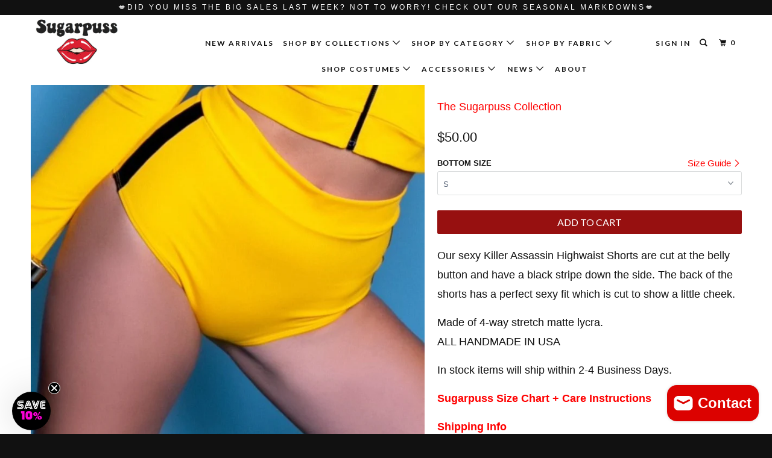

--- FILE ---
content_type: text/html; charset=utf-8
request_url: https://sugarpussclothing.com/products/killer-assassin-highwaist-shorts-in-matte-lycra
body_size: 33368
content:
<!DOCTYPE html>
<!--[if lt IE 7 ]><html class="ie ie6" lang="en"> <![endif]-->
<!--[if IE 7 ]><html class="ie ie7" lang="en"> <![endif]-->
<!--[if IE 8 ]><html class="ie ie8" lang="en"> <![endif]-->
<!--[if IE 9 ]><html class="ie ie9" lang="en"> <![endif]-->
<!--[if (gte IE 10)|!(IE)]><!--><html lang="en"> <!--<![endif]-->
  <head>
  <!-- Google Tag Manager -->
<script>(function(w,d,s,l,i){w[l]=w[l]||[];w[l].push({'gtm.start':
new Date().getTime(),event:'gtm.js'});var f=d.getElementsByTagName(s)[0],
j=d.createElement(s),dl=l!='dataLayer'?'&l='+l:'';j.async=true;j.src=
'https://www.googletagmanager.com/gtm.js?id='+i+dl;f.parentNode.insertBefore(j,f);
})(window,document,'script','dataLayer','GTM-TBPBF8M');</script>
<!-- End Google Tag Manager -->
    <!-- Global site tag (gtag.js) - Google Analytics -->
<script async src="https://www.googletagmanager.com/gtag/js?id=G-VP28R8BZ39"></script>
<script>
  window.dataLayer = window.dataLayer || [];
  function gtag(){dataLayer.push(arguments);}
  gtag('js', new Date());

  gtag('config', 'G-VP28R8BZ39');
</script>
    <meta name="google-site-verification" content="QHD8fAC4JfWZwd-bekPljpkHhQvCnJO6KseywrsKXHM" />
    <meta name="p:domain_verify" content="95a8df4baf504a3189c1719d0cb2973d"/>
    <meta charset="utf-8">
    <meta http-equiv="cleartype" content="on">
    <meta name="robots" content="index,follow">

    
    <title>Killer Assassin Highwaist Shorts in Matte Lycra - The Sugarpuss Collection</title>

    
      <meta name="description" content="Our sexy Killer Assassin Highwaist Shorts are cut at the belly button and have a black stripe down the side. The back of the shorts has a perfect sexy fit which is cut to show a little cheek. Made of 4-way stretch matte lycra.ALL HANDMADE IN USA In stock items will ship within 2-4 Business Days. Sugarpuss Size Chart + " />
    

    <!-- Custom Fonts -->
    
      <link href="//fonts.googleapis.com/css?family=.|Lato:light,normal,bold|Lato:light,normal,bold|" rel="stylesheet" type="text/css" />
    

    

<meta name="author" content="The Sugarpuss Collection">
<meta property="og:url" content="https://sugarpussclothing.com/products/killer-assassin-highwaist-shorts-in-matte-lycra">
<meta property="og:site_name" content="The Sugarpuss Collection">


  <meta property="og:type" content="product">
  <meta property="og:title" content="Killer Assassin Highwaist Shorts in Matte Lycra">
  
    <meta property="og:image" content="http://sugarpussclothing.com/cdn/shop/products/Alexis_KillBill_JacketHWShort_Matte2-1_d1587c67-a6ed-4e64-b0f2-f128e45a14cc_600x.jpg?v=1665392405">
    <meta property="og:image:secure_url" content="https://sugarpussclothing.com/cdn/shop/products/Alexis_KillBill_JacketHWShort_Matte2-1_d1587c67-a6ed-4e64-b0f2-f128e45a14cc_600x.jpg?v=1665392405">
    
  
    <meta property="og:image" content="http://sugarpussclothing.com/cdn/shop/products/19B0E328-E247-468C-A717-C955E25472B1_72abed77-1c09-4c4e-b80e-4a83f582eaa9_600x.jpg?v=1665392405">
    <meta property="og:image:secure_url" content="https://sugarpussclothing.com/cdn/shop/products/19B0E328-E247-468C-A717-C955E25472B1_72abed77-1c09-4c4e-b80e-4a83f582eaa9_600x.jpg?v=1665392405">
    
  
    <meta property="og:image" content="http://sugarpussclothing.com/cdn/shop/products/Alexis_KillBill_JacketHWShort_Matte3-1_600x.jpg?v=1665392427">
    <meta property="og:image:secure_url" content="https://sugarpussclothing.com/cdn/shop/products/Alexis_KillBill_JacketHWShort_Matte3-1_600x.jpg?v=1665392427">
    
  
  <meta property="og:price:amount" content="50.00">
  <meta property="og:price:currency" content="USD">


  <meta property="og:description" content="Our sexy Killer Assassin Highwaist Shorts are cut at the belly button and have a black stripe down the side. The back of the shorts has a perfect sexy fit which is cut to show a little cheek. Made of 4-way stretch matte lycra.ALL HANDMADE IN USA In stock items will ship within 2-4 Business Days. Sugarpuss Size Chart + ">




  <meta name="twitter:site" content="@sugarpussdesign">

<meta name="twitter:card" content="summary">

  <meta name="twitter:title" content="Killer Assassin Highwaist Shorts in Matte Lycra">
  <meta name="twitter:description" content="Our sexy Killer Assassin Highwaist Shorts are cut at the belly button and have a black stripe down the side. The back of the shorts has a perfect sexy fit which is cut to show a little cheek.
Made of 4-way stretch matte lycra.ALL HANDMADE IN USA
In stock items will ship within 2-4 Business Days.
Sugarpuss Size Chart + Care Instructions
Shipping Info">
  <meta name="twitter:image" content="https://sugarpussclothing.com/cdn/shop/products/Alexis_KillBill_JacketHWShort_Matte2-1_d1587c67-a6ed-4e64-b0f2-f128e45a14cc_240x.jpg?v=1665392405">
  <meta name="twitter:image:width" content="240">
  <meta name="twitter:image:height" content="240">



    
    

    <!-- Mobile Specific Metas -->
    <meta name="HandheldFriendly" content="True">
    <meta name="MobileOptimized" content="320">
    <meta name="viewport" content="width=device-width,initial-scale=1">
    <meta name="theme-color" content="#ffffff">

    <!-- Stylesheets for Parallax 3.3.4 -->
    <link href="//sugarpussclothing.com/cdn/shop/t/7/assets/styles.scss.css?v=157567963925297907961764401548" rel="stylesheet" type="text/css" media="all" />

    
      <link rel="shortcut icon" type="image/x-icon" href="//sugarpussclothing.com/cdn/shop/files/Sugarpuss_Lips_Logo_32x32.jpg?v=1613736075">
    

    <link rel="canonical" href="https://sugarpussclothing.com/products/killer-assassin-highwaist-shorts-in-matte-lycra" />

    

    <script src="//sugarpussclothing.com/cdn/shop/t/7/assets/app.js?v=126156220405174892851638264723" type="text/javascript"></script>

    <!--[if lte IE 8]>
      <link href="//sugarpussclothing.com/cdn/shop/t/7/assets/ie.css?v=1024305471161636101523484509" rel="stylesheet" type="text/css" media="all" />
      <script src="//sugarpussclothing.com/cdn/shop/t/7/assets/skrollr.ie.js?v=116292453382836155221523484505" type="text/javascript"></script>
    <![endif]-->

    <script>window.performance && window.performance.mark && window.performance.mark('shopify.content_for_header.start');</script><meta name="facebook-domain-verification" content="bgi0x5ldui2msozp339k6a1oo277xi">
<meta name="facebook-domain-verification" content="2jtyjrn5n3eikvw92ie39y4uipytd1">
<meta name="google-site-verification" content="3ju7_fAs93FpYgYJoI6zjaADAv1uWGE-VxM5DUNFgLg">
<meta id="shopify-digital-wallet" name="shopify-digital-wallet" content="/16224901/digital_wallets/dialog">
<meta name="shopify-requires-components" content="true" product-ids="7529694986336">
<meta name="shopify-checkout-api-token" content="e328debd1fa9be08b82c8bb747a9ff75">
<meta id="in-context-paypal-metadata" data-shop-id="16224901" data-venmo-supported="true" data-environment="production" data-locale="en_US" data-paypal-v4="true" data-currency="USD">
<link rel="alternate" type="application/json+oembed" href="https://sugarpussclothing.com/products/killer-assassin-highwaist-shorts-in-matte-lycra.oembed">
<script async="async" src="/checkouts/internal/preloads.js?locale=en-US"></script>
<link rel="preconnect" href="https://shop.app" crossorigin="anonymous">
<script async="async" src="https://shop.app/checkouts/internal/preloads.js?locale=en-US&shop_id=16224901" crossorigin="anonymous"></script>
<script id="apple-pay-shop-capabilities" type="application/json">{"shopId":16224901,"countryCode":"US","currencyCode":"USD","merchantCapabilities":["supports3DS"],"merchantId":"gid:\/\/shopify\/Shop\/16224901","merchantName":"The Sugarpuss Collection","requiredBillingContactFields":["postalAddress","email"],"requiredShippingContactFields":["postalAddress","email"],"shippingType":"shipping","supportedNetworks":["visa","masterCard","amex","discover","elo","jcb"],"total":{"type":"pending","label":"The Sugarpuss Collection","amount":"1.00"},"shopifyPaymentsEnabled":true,"supportsSubscriptions":true}</script>
<script id="shopify-features" type="application/json">{"accessToken":"e328debd1fa9be08b82c8bb747a9ff75","betas":["rich-media-storefront-analytics"],"domain":"sugarpussclothing.com","predictiveSearch":true,"shopId":16224901,"locale":"en"}</script>
<script>var Shopify = Shopify || {};
Shopify.shop = "the-sugarpuss-collection.myshopify.com";
Shopify.locale = "en";
Shopify.currency = {"active":"USD","rate":"1.0"};
Shopify.country = "US";
Shopify.theme = {"name":"NEW SITE","id":12267257947,"schema_name":"Parallax","schema_version":"3.3.4","theme_store_id":null,"role":"main"};
Shopify.theme.handle = "null";
Shopify.theme.style = {"id":null,"handle":null};
Shopify.cdnHost = "sugarpussclothing.com/cdn";
Shopify.routes = Shopify.routes || {};
Shopify.routes.root = "/";</script>
<script type="module">!function(o){(o.Shopify=o.Shopify||{}).modules=!0}(window);</script>
<script>!function(o){function n(){var o=[];function n(){o.push(Array.prototype.slice.apply(arguments))}return n.q=o,n}var t=o.Shopify=o.Shopify||{};t.loadFeatures=n(),t.autoloadFeatures=n()}(window);</script>
<script>
  window.ShopifyPay = window.ShopifyPay || {};
  window.ShopifyPay.apiHost = "shop.app\/pay";
  window.ShopifyPay.redirectState = null;
</script>
<script id="shop-js-analytics" type="application/json">{"pageType":"product"}</script>
<script defer="defer" async type="module" src="//sugarpussclothing.com/cdn/shopifycloud/shop-js/modules/v2/client.init-shop-cart-sync_D0dqhulL.en.esm.js"></script>
<script defer="defer" async type="module" src="//sugarpussclothing.com/cdn/shopifycloud/shop-js/modules/v2/chunk.common_CpVO7qML.esm.js"></script>
<script type="module">
  await import("//sugarpussclothing.com/cdn/shopifycloud/shop-js/modules/v2/client.init-shop-cart-sync_D0dqhulL.en.esm.js");
await import("//sugarpussclothing.com/cdn/shopifycloud/shop-js/modules/v2/chunk.common_CpVO7qML.esm.js");

  window.Shopify.SignInWithShop?.initShopCartSync?.({"fedCMEnabled":true,"windoidEnabled":true});

</script>
<script>
  window.Shopify = window.Shopify || {};
  if (!window.Shopify.featureAssets) window.Shopify.featureAssets = {};
  window.Shopify.featureAssets['shop-js'] = {"shop-cart-sync":["modules/v2/client.shop-cart-sync_D9bwt38V.en.esm.js","modules/v2/chunk.common_CpVO7qML.esm.js"],"init-fed-cm":["modules/v2/client.init-fed-cm_BJ8NPuHe.en.esm.js","modules/v2/chunk.common_CpVO7qML.esm.js"],"init-shop-email-lookup-coordinator":["modules/v2/client.init-shop-email-lookup-coordinator_pVrP2-kG.en.esm.js","modules/v2/chunk.common_CpVO7qML.esm.js"],"shop-cash-offers":["modules/v2/client.shop-cash-offers_CNh7FWN-.en.esm.js","modules/v2/chunk.common_CpVO7qML.esm.js","modules/v2/chunk.modal_DKF6x0Jh.esm.js"],"init-shop-cart-sync":["modules/v2/client.init-shop-cart-sync_D0dqhulL.en.esm.js","modules/v2/chunk.common_CpVO7qML.esm.js"],"init-windoid":["modules/v2/client.init-windoid_DaoAelzT.en.esm.js","modules/v2/chunk.common_CpVO7qML.esm.js"],"shop-toast-manager":["modules/v2/client.shop-toast-manager_1DND8Tac.en.esm.js","modules/v2/chunk.common_CpVO7qML.esm.js"],"pay-button":["modules/v2/client.pay-button_CFeQi1r6.en.esm.js","modules/v2/chunk.common_CpVO7qML.esm.js"],"shop-button":["modules/v2/client.shop-button_Ca94MDdQ.en.esm.js","modules/v2/chunk.common_CpVO7qML.esm.js"],"shop-login-button":["modules/v2/client.shop-login-button_DPYNfp1Z.en.esm.js","modules/v2/chunk.common_CpVO7qML.esm.js","modules/v2/chunk.modal_DKF6x0Jh.esm.js"],"avatar":["modules/v2/client.avatar_BTnouDA3.en.esm.js"],"shop-follow-button":["modules/v2/client.shop-follow-button_BMKh4nJE.en.esm.js","modules/v2/chunk.common_CpVO7qML.esm.js","modules/v2/chunk.modal_DKF6x0Jh.esm.js"],"init-customer-accounts-sign-up":["modules/v2/client.init-customer-accounts-sign-up_CJXi5kRN.en.esm.js","modules/v2/client.shop-login-button_DPYNfp1Z.en.esm.js","modules/v2/chunk.common_CpVO7qML.esm.js","modules/v2/chunk.modal_DKF6x0Jh.esm.js"],"init-shop-for-new-customer-accounts":["modules/v2/client.init-shop-for-new-customer-accounts_BoBxkgWu.en.esm.js","modules/v2/client.shop-login-button_DPYNfp1Z.en.esm.js","modules/v2/chunk.common_CpVO7qML.esm.js","modules/v2/chunk.modal_DKF6x0Jh.esm.js"],"init-customer-accounts":["modules/v2/client.init-customer-accounts_DCuDTzpR.en.esm.js","modules/v2/client.shop-login-button_DPYNfp1Z.en.esm.js","modules/v2/chunk.common_CpVO7qML.esm.js","modules/v2/chunk.modal_DKF6x0Jh.esm.js"],"checkout-modal":["modules/v2/client.checkout-modal_U_3e4VxF.en.esm.js","modules/v2/chunk.common_CpVO7qML.esm.js","modules/v2/chunk.modal_DKF6x0Jh.esm.js"],"lead-capture":["modules/v2/client.lead-capture_DEgn0Z8u.en.esm.js","modules/v2/chunk.common_CpVO7qML.esm.js","modules/v2/chunk.modal_DKF6x0Jh.esm.js"],"shop-login":["modules/v2/client.shop-login_CoM5QKZ_.en.esm.js","modules/v2/chunk.common_CpVO7qML.esm.js","modules/v2/chunk.modal_DKF6x0Jh.esm.js"],"payment-terms":["modules/v2/client.payment-terms_BmrqWn8r.en.esm.js","modules/v2/chunk.common_CpVO7qML.esm.js","modules/v2/chunk.modal_DKF6x0Jh.esm.js"]};
</script>
<script>(function() {
  var isLoaded = false;
  function asyncLoad() {
    if (isLoaded) return;
    isLoaded = true;
    var urls = ["\/\/cdn.shopify.com\/proxy\/4cb15ca17be6cc9316270b0c30785aaa128ca64b898fbb3363c0d3bf75cc7d76\/api.goaffpro.com\/loader.js?shop=the-sugarpuss-collection.myshopify.com\u0026sp-cache-control=cHVibGljLCBtYXgtYWdlPTkwMA"];
    for (var i = 0; i < urls.length; i++) {
      var s = document.createElement('script');
      s.type = 'text/javascript';
      s.async = true;
      s.src = urls[i];
      var x = document.getElementsByTagName('script')[0];
      x.parentNode.insertBefore(s, x);
    }
  };
  if(window.attachEvent) {
    window.attachEvent('onload', asyncLoad);
  } else {
    window.addEventListener('load', asyncLoad, false);
  }
})();</script>
<script id="__st">var __st={"a":16224901,"offset":-28800,"reqid":"cd7fa593-ea6d-4472-89dd-90928cd479b9-1765027301","pageurl":"sugarpussclothing.com\/products\/killer-assassin-highwaist-shorts-in-matte-lycra","u":"e11fc2c30bda","p":"product","rtyp":"product","rid":6626827763808};</script>
<script>window.ShopifyPaypalV4VisibilityTracking = true;</script>
<script id="captcha-bootstrap">!function(){'use strict';const t='contact',e='account',n='new_comment',o=[[t,t],['blogs',n],['comments',n],[t,'customer']],c=[[e,'customer_login'],[e,'guest_login'],[e,'recover_customer_password'],[e,'create_customer']],r=t=>t.map((([t,e])=>`form[action*='/${t}']:not([data-nocaptcha='true']) input[name='form_type'][value='${e}']`)).join(','),a=t=>()=>t?[...document.querySelectorAll(t)].map((t=>t.form)):[];function s(){const t=[...o],e=r(t);return a(e)}const i='password',u='form_key',d=['recaptcha-v3-token','g-recaptcha-response','h-captcha-response',i],f=()=>{try{return window.sessionStorage}catch{return}},m='__shopify_v',_=t=>t.elements[u];function p(t,e,n=!1){try{const o=window.sessionStorage,c=JSON.parse(o.getItem(e)),{data:r}=function(t){const{data:e,action:n}=t;return t[m]||n?{data:e,action:n}:{data:t,action:n}}(c);for(const[e,n]of Object.entries(r))t.elements[e]&&(t.elements[e].value=n);n&&o.removeItem(e)}catch(o){console.error('form repopulation failed',{error:o})}}const l='form_type',E='cptcha';function T(t){t.dataset[E]=!0}const w=window,h=w.document,L='Shopify',v='ce_forms',y='captcha';let A=!1;((t,e)=>{const n=(g='f06e6c50-85a8-45c8-87d0-21a2b65856fe',I='https://cdn.shopify.com/shopifycloud/storefront-forms-hcaptcha/ce_storefront_forms_captcha_hcaptcha.v1.5.2.iife.js',D={infoText:'Protected by hCaptcha',privacyText:'Privacy',termsText:'Terms'},(t,e,n)=>{const o=w[L][v],c=o.bindForm;if(c)return c(t,g,e,D).then(n);var r;o.q.push([[t,g,e,D],n]),r=I,A||(h.body.append(Object.assign(h.createElement('script'),{id:'captcha-provider',async:!0,src:r})),A=!0)});var g,I,D;w[L]=w[L]||{},w[L][v]=w[L][v]||{},w[L][v].q=[],w[L][y]=w[L][y]||{},w[L][y].protect=function(t,e){n(t,void 0,e),T(t)},Object.freeze(w[L][y]),function(t,e,n,w,h,L){const[v,y,A,g]=function(t,e,n){const i=e?o:[],u=t?c:[],d=[...i,...u],f=r(d),m=r(i),_=r(d.filter((([t,e])=>n.includes(e))));return[a(f),a(m),a(_),s()]}(w,h,L),I=t=>{const e=t.target;return e instanceof HTMLFormElement?e:e&&e.form},D=t=>v().includes(t);t.addEventListener('submit',(t=>{const e=I(t);if(!e)return;const n=D(e)&&!e.dataset.hcaptchaBound&&!e.dataset.recaptchaBound,o=_(e),c=g().includes(e)&&(!o||!o.value);(n||c)&&t.preventDefault(),c&&!n&&(function(t){try{if(!f())return;!function(t){const e=f();if(!e)return;const n=_(t);if(!n)return;const o=n.value;o&&e.removeItem(o)}(t);const e=Array.from(Array(32),(()=>Math.random().toString(36)[2])).join('');!function(t,e){_(t)||t.append(Object.assign(document.createElement('input'),{type:'hidden',name:u})),t.elements[u].value=e}(t,e),function(t,e){const n=f();if(!n)return;const o=[...t.querySelectorAll(`input[type='${i}']`)].map((({name:t})=>t)),c=[...d,...o],r={};for(const[a,s]of new FormData(t).entries())c.includes(a)||(r[a]=s);n.setItem(e,JSON.stringify({[m]:1,action:t.action,data:r}))}(t,e)}catch(e){console.error('failed to persist form',e)}}(e),e.submit())}));const S=(t,e)=>{t&&!t.dataset[E]&&(n(t,e.some((e=>e===t))),T(t))};for(const o of['focusin','change'])t.addEventListener(o,(t=>{const e=I(t);D(e)&&S(e,y())}));const B=e.get('form_key'),M=e.get(l),P=B&&M;t.addEventListener('DOMContentLoaded',(()=>{const t=y();if(P)for(const e of t)e.elements[l].value===M&&p(e,B);[...new Set([...A(),...v().filter((t=>'true'===t.dataset.shopifyCaptcha))])].forEach((e=>S(e,t)))}))}(h,new URLSearchParams(w.location.search),n,t,e,['guest_login'])})(!0,!0)}();</script>
<script integrity="sha256-52AcMU7V7pcBOXWImdc/TAGTFKeNjmkeM1Pvks/DTgc=" data-source-attribution="shopify.loadfeatures" defer="defer" src="//sugarpussclothing.com/cdn/shopifycloud/storefront/assets/storefront/load_feature-81c60534.js" crossorigin="anonymous"></script>
<script crossorigin="anonymous" defer="defer" src="//sugarpussclothing.com/cdn/shopifycloud/storefront/assets/shopify_pay/storefront-65b4c6d7.js?v=20250812"></script>
<script data-source-attribution="shopify.dynamic_checkout.dynamic.init">var Shopify=Shopify||{};Shopify.PaymentButton=Shopify.PaymentButton||{isStorefrontPortableWallets:!0,init:function(){window.Shopify.PaymentButton.init=function(){};var t=document.createElement("script");t.src="https://sugarpussclothing.com/cdn/shopifycloud/portable-wallets/latest/portable-wallets.en.js",t.type="module",document.head.appendChild(t)}};
</script>
<script data-source-attribution="shopify.dynamic_checkout.buyer_consent">
  function portableWalletsHideBuyerConsent(e){var t=document.getElementById("shopify-buyer-consent"),n=document.getElementById("shopify-subscription-policy-button");t&&n&&(t.classList.add("hidden"),t.setAttribute("aria-hidden","true"),n.removeEventListener("click",e))}function portableWalletsShowBuyerConsent(e){var t=document.getElementById("shopify-buyer-consent"),n=document.getElementById("shopify-subscription-policy-button");t&&n&&(t.classList.remove("hidden"),t.removeAttribute("aria-hidden"),n.addEventListener("click",e))}window.Shopify?.PaymentButton&&(window.Shopify.PaymentButton.hideBuyerConsent=portableWalletsHideBuyerConsent,window.Shopify.PaymentButton.showBuyerConsent=portableWalletsShowBuyerConsent);
</script>
<script data-source-attribution="shopify.dynamic_checkout.cart.bootstrap">document.addEventListener("DOMContentLoaded",(function(){function t(){return document.querySelector("shopify-accelerated-checkout-cart, shopify-accelerated-checkout")}if(t())Shopify.PaymentButton.init();else{new MutationObserver((function(e,n){t()&&(Shopify.PaymentButton.init(),n.disconnect())})).observe(document.body,{childList:!0,subtree:!0})}}));
</script>
<script id='scb4127' type='text/javascript' async='' src='https://sugarpussclothing.com/cdn/shopifycloud/privacy-banner/storefront-banner.js'></script><link id="shopify-accelerated-checkout-styles" rel="stylesheet" media="screen" href="https://sugarpussclothing.com/cdn/shopifycloud/portable-wallets/latest/accelerated-checkout-backwards-compat.css" crossorigin="anonymous">
<style id="shopify-accelerated-checkout-cart">
        #shopify-buyer-consent {
  margin-top: 1em;
  display: inline-block;
  width: 100%;
}

#shopify-buyer-consent.hidden {
  display: none;
}

#shopify-subscription-policy-button {
  background: none;
  border: none;
  padding: 0;
  text-decoration: underline;
  font-size: inherit;
  cursor: pointer;
}

#shopify-subscription-policy-button::before {
  box-shadow: none;
}

      </style>

<script>window.performance && window.performance.mark && window.performance.mark('shopify.content_for_header.end');</script>

    <noscript>
      <style>

        .slides > li:first-child { display: block; }
        .image__fallback {
          width: 100vw;
          display: block !important;
          max-width: 100vw !important;
          margin-bottom: 0;
        }
        .image__fallback + .hsContainer__image {
          display: none !important;
        }
        .hsContainer {
          height: auto !important;
        }
        .no-js-only {
          display: inherit !important;
        }
        .icon-cart.cart-button {
          display: none;
        }
        .lazyload,
        .cart_page_image img {
          opacity: 1;
          -webkit-filter: blur(0);
          filter: blur(0);
        }
        .bcg .hsContent {
          background-color: transparent;
        }
        .animate_right,
        .animate_left,
        .animate_up,
        .animate_down {
          opacity: 1;
        }
        .flexslider .slides>li {
          display: block;
        }
      </style>
    </noscript>

    
    
    
  
    
<!-- Start of Judge.me Core -->
<link rel="dns-prefetch" href="https://cdn.judge.me/">
<script data-cfasync='false' class='jdgm-settings-script'>window.jdgmSettings={"pagination":5,"disable_web_reviews":false,"badge_no_review_text":"No reviews","badge_n_reviews_text":"{{ n }} review/reviews","hide_badge_preview_if_no_reviews":true,"badge_hide_text":false,"enforce_center_preview_badge":false,"widget_title":"Customer Reviews","widget_open_form_text":"Write a review","widget_close_form_text":"Cancel review","widget_refresh_page_text":"Refresh page","widget_summary_text":"Based on {{ number_of_reviews }} review/reviews","widget_no_review_text":"Be the first to write a review","widget_name_field_text":"Name","widget_verified_name_field_text":"Verified Name (public)","widget_name_placeholder_text":"Enter your name (public)","widget_required_field_error_text":"This field is required.","widget_email_field_text":"Email","widget_verified_email_field_text":"Verified Email (private, can not be edited)","widget_email_placeholder_text":"Enter your email (private)","widget_email_field_error_text":"Please enter a valid email address.","widget_rating_field_text":"Rating","widget_review_title_field_text":"Review Title","widget_review_title_placeholder_text":"Give your review a title","widget_review_body_field_text":"Review","widget_review_body_placeholder_text":"Write your comments here","widget_pictures_field_text":"Picture/Video (optional)","widget_submit_review_text":"Submit Review","widget_submit_verified_review_text":"Submit Verified Review","widget_submit_success_msg_with_auto_publish":"Thank you! Please refresh the page in a few moments to see your review. You can remove or edit your review by logging into \u003ca href='https://judge.me/login' target='_blank' rel='nofollow noopener'\u003eJudge.me\u003c/a\u003e","widget_submit_success_msg_no_auto_publish":"Thank you! Your review will be published as soon as it is approved by the shop admin. You can remove or edit your review by logging into \u003ca href='https://judge.me/login' target='_blank' rel='nofollow noopener'\u003eJudge.me\u003c/a\u003e","widget_show_default_reviews_out_of_total_text":"Showing {{ n_reviews_shown }} out of {{ n_reviews }} reviews.","widget_show_all_link_text":"Show all","widget_show_less_link_text":"Show less","widget_author_said_text":"{{ reviewer_name }} said:","widget_days_text":"{{ n }} days ago","widget_weeks_text":"{{ n }} week/weeks ago","widget_months_text":"{{ n }} month/months ago","widget_years_text":"{{ n }} year/years ago","widget_yesterday_text":"Yesterday","widget_today_text":"Today","widget_replied_text":"\u003e\u003e {{ shop_name }} replied:","widget_read_more_text":"Read more","widget_rating_filter_see_all_text":"See all reviews","widget_sorting_most_recent_text":"Most Recent","widget_sorting_highest_rating_text":"Highest Rating","widget_sorting_lowest_rating_text":"Lowest Rating","widget_sorting_with_pictures_text":"Only Pictures","widget_sorting_most_helpful_text":"Most Helpful","widget_open_question_form_text":"Ask a question","widget_reviews_subtab_text":"Reviews","widget_questions_subtab_text":"Questions","widget_question_label_text":"Question","widget_answer_label_text":"Answer","widget_question_placeholder_text":"Write your question here","widget_submit_question_text":"Submit Question","widget_question_submit_success_text":"Thank you for your question! We will notify you once it gets answered.","verified_badge_text":"Verified","verified_badge_placement":"left-of-reviewer-name","widget_hide_border":false,"widget_social_share":false,"all_reviews_include_out_of_store_products":true,"all_reviews_out_of_store_text":"(out of store)","all_reviews_product_name_prefix_text":"about","enable_review_pictures":true,"widget_product_reviews_subtab_text":"Product Reviews","widget_shop_reviews_subtab_text":"Shop Reviews","widget_write_a_store_review_text":"Write a Store Review","widget_other_languages_heading":"Reviews in Other Languages","widget_sorting_pictures_first_text":"Pictures First","floating_tab_button_name":"★ Reviews","floating_tab_title":"Let customers speak for us","floating_tab_url":"","floating_tab_url_enabled":false,"all_reviews_text_badge_text":"Customers rate us {{ shop.metafields.judgeme.all_reviews_rating | round: 1 }}/5 based on {{ shop.metafields.judgeme.all_reviews_count }} reviews.","all_reviews_text_badge_text_branded_style":"{{ shop.metafields.judgeme.all_reviews_rating | round: 1 }} out of 5 stars based on {{ shop.metafields.judgeme.all_reviews_count }} reviews","all_reviews_text_badge_url":"","featured_carousel_title":"Let customers speak for us","featured_carousel_count_text":"from {{ n }} reviews","featured_carousel_url":"","verified_count_badge_url":"","picture_reminder_submit_button":"Upload Pictures","widget_sorting_videos_first_text":"Videos First","widget_review_pending_text":"Pending","remove_microdata_snippet":true,"preview_badge_no_question_text":"No questions","preview_badge_n_question_text":"{{ number_of_questions }} question/questions","widget_search_bar_placeholder":"Search reviews","widget_sorting_verified_only_text":"Verified only","featured_carousel_more_reviews_button_text":"Read more reviews","featured_carousel_view_product_button_text":"View product","all_reviews_page_load_more_text":"Load More Reviews","widget_public_name_text":"displayed publicly like","default_reviewer_name_has_non_latin":true,"widget_reviewer_anonymous":"Anonymous","medals_widget_title":"Judge.me Review Medals","widget_invalid_yt_video_url_error_text":"Not a YouTube video URL","widget_max_length_field_error_text":"Please enter no more than {0} characters.","widget_verified_by_shop_text":"Verified by Shop","widget_load_with_code_splitting":true,"widget_ugc_title":"Made by us, Shared by you","widget_ugc_subtitle":"Tag us to see your picture featured in our page","widget_ugc_primary_button_text":"Buy Now","widget_ugc_secondary_button_text":"Load More","widget_ugc_reviews_button_text":"View Reviews","widget_summary_average_rating_text":"{{ average_rating }} out of 5","widget_media_grid_title":"Customer photos \u0026 videos","widget_media_grid_see_more_text":"See more","widget_verified_by_judgeme_text":"Verified by Judge.me","widget_verified_by_judgeme_text_in_store_medals":"Verified by Judge.me","widget_media_field_exceed_quantity_message":"Sorry, we can only accept {{ max_media }} for one review.","widget_media_field_exceed_limit_message":"{{ file_name }} is too large, please select a {{ media_type }} less than {{ size_limit }}MB.","widget_review_submitted_text":"Review Submitted!","widget_question_submitted_text":"Question Submitted!","widget_close_form_text_question":"Cancel","widget_write_your_answer_here_text":"Write your answer here","widget_enabled_branded_link":true,"widget_show_collected_by_judgeme":false,"widget_collected_by_judgeme_text":"collected by Judge.me","widget_load_more_text":"Load More","widget_full_review_text":"Full Review","widget_read_more_reviews_text":"Read More Reviews","widget_read_questions_text":"Read Questions","widget_questions_and_answers_text":"Questions \u0026 Answers","widget_verified_by_text":"Verified by","widget_number_of_reviews_text":"{{ number_of_reviews }} reviews","widget_back_button_text":"Back","widget_next_button_text":"Next","widget_custom_forms_filter_button":"Filters","custom_forms_style":"vertical","how_reviews_are_collected":"How reviews are collected?","widget_gdpr_statement":"How we use your data: We’ll only contact you about the review you left, and only if necessary. By submitting your review, you agree to Judge.me’s \u003ca href='https://judge.me/terms' target='_blank' rel='nofollow noopener'\u003eterms\u003c/a\u003e, \u003ca href='https://judge.me/privacy' target='_blank' rel='nofollow noopener'\u003eprivacy\u003c/a\u003e and \u003ca href='https://judge.me/content-policy' target='_blank' rel='nofollow noopener'\u003econtent\u003c/a\u003e policies.","review_snippet_widget_round_border_style":true,"review_snippet_widget_card_color":"#FFFFFF","review_snippet_widget_slider_arrows_background_color":"#FFFFFF","review_snippet_widget_slider_arrows_color":"#000000","review_snippet_widget_star_color":"#339999","preview_badge_collection_page_install_preference":true,"preview_badge_product_page_install_preference":true,"review_widget_best_location":true,"platform":"shopify","branding_url":"https://app.judge.me/reviews/stores/sugarpussclothing.com","branding_text":"Powered by Judge.me","locale":"en","reply_name":"The Sugarpuss Collection","widget_version":"2.1","footer":true,"autopublish":false,"review_dates":true,"enable_custom_form":false,"shop_use_review_site":true,"enable_multi_locales_translations":false,"can_be_branded":false,"reply_name_text":"The Sugarpuss Collection"};</script> <style class='jdgm-settings-style'>.jdgm-xx{left:0}.jdgm-prev-badge[data-average-rating='0.00']{display:none !important}.jdgm-author-all-initials{display:none !important}.jdgm-author-last-initial{display:none !important}.jdgm-rev-widg__title{visibility:hidden}.jdgm-rev-widg__summary-text{visibility:hidden}.jdgm-prev-badge__text{visibility:hidden}.jdgm-rev__replier:before{content:'The Sugarpuss Collection'}.jdgm-rev__prod-link-prefix:before{content:'about'}.jdgm-rev__out-of-store-text:before{content:'(out of store)'}@media only screen and (min-width: 768px){.jdgm-rev__pics .jdgm-rev_all-rev-page-picture-separator,.jdgm-rev__pics .jdgm-rev__product-picture{display:none}}@media only screen and (max-width: 768px){.jdgm-rev__pics .jdgm-rev_all-rev-page-picture-separator,.jdgm-rev__pics .jdgm-rev__product-picture{display:none}}.jdgm-preview-badge[data-template="index"]{display:none !important}.jdgm-verified-count-badget[data-from-snippet="true"]{display:none !important}.jdgm-carousel-wrapper[data-from-snippet="true"]{display:none !important}.jdgm-all-reviews-text[data-from-snippet="true"]{display:none !important}.jdgm-medals-section[data-from-snippet="true"]{display:none !important}.jdgm-ugc-media-wrapper[data-from-snippet="true"]{display:none !important}
</style> <style class='jdgm-settings-style'></style>

  
  
  
  <style class='jdgm-miracle-styles'>
  @-webkit-keyframes jdgm-spin{0%{-webkit-transform:rotate(0deg);-ms-transform:rotate(0deg);transform:rotate(0deg)}100%{-webkit-transform:rotate(359deg);-ms-transform:rotate(359deg);transform:rotate(359deg)}}@keyframes jdgm-spin{0%{-webkit-transform:rotate(0deg);-ms-transform:rotate(0deg);transform:rotate(0deg)}100%{-webkit-transform:rotate(359deg);-ms-transform:rotate(359deg);transform:rotate(359deg)}}@font-face{font-family:'JudgemeStar';src:url("[data-uri]") format("woff");font-weight:normal;font-style:normal}.jdgm-star{font-family:'JudgemeStar';display:inline !important;text-decoration:none !important;padding:0 4px 0 0 !important;margin:0 !important;font-weight:bold;opacity:1;-webkit-font-smoothing:antialiased;-moz-osx-font-smoothing:grayscale}.jdgm-star:hover{opacity:1}.jdgm-star:last-of-type{padding:0 !important}.jdgm-star.jdgm--on:before{content:"\e000"}.jdgm-star.jdgm--off:before{content:"\e001"}.jdgm-star.jdgm--half:before{content:"\e002"}.jdgm-widget *{margin:0;line-height:1.4;-webkit-box-sizing:border-box;-moz-box-sizing:border-box;box-sizing:border-box;-webkit-overflow-scrolling:touch}.jdgm-hidden{display:none !important;visibility:hidden !important}.jdgm-temp-hidden{display:none}.jdgm-spinner{width:40px;height:40px;margin:auto;border-radius:50%;border-top:2px solid #eee;border-right:2px solid #eee;border-bottom:2px solid #eee;border-left:2px solid #ccc;-webkit-animation:jdgm-spin 0.8s infinite linear;animation:jdgm-spin 0.8s infinite linear}.jdgm-prev-badge{display:block !important}

</style>


  
  
   


<script data-cfasync='false' class='jdgm-script'>
!function(e){window.jdgm=window.jdgm||{},jdgm.CDN_HOST="https://cdn.judge.me/",
jdgm.docReady=function(d){(e.attachEvent?"complete"===e.readyState:"loading"!==e.readyState)?
setTimeout(d,0):e.addEventListener("DOMContentLoaded",d)},jdgm.loadCSS=function(d,t,o,s){
!o&&jdgm.loadCSS.requestedUrls.indexOf(d)>=0||(jdgm.loadCSS.requestedUrls.push(d),
(s=e.createElement("link")).rel="stylesheet",s.class="jdgm-stylesheet",s.media="nope!",
s.href=d,s.onload=function(){this.media="all",t&&setTimeout(t)},e.body.appendChild(s))},
jdgm.loadCSS.requestedUrls=[],jdgm.docReady(function(){(window.jdgmLoadCSS||e.querySelectorAll(
".jdgm-widget, .jdgm-all-reviews-page").length>0)&&(jdgmSettings.widget_load_with_code_splitting?
parseFloat(jdgmSettings.widget_version)>=3?jdgm.loadCSS(jdgm.CDN_HOST+"widget_v3/base.css"):
jdgm.loadCSS(jdgm.CDN_HOST+"widget/base.css"):jdgm.loadCSS(jdgm.CDN_HOST+"shopify_v2.css"))})}(document);
</script>
<script async data-cfasync="false" type="text/javascript" src="https://cdn.judge.me/loader.js"></script>

<noscript><link rel="stylesheet" type="text/css" media="all" href="https://cdn.judge.me/shopify_v2.css"></noscript>
<!-- End of Judge.me Core -->


<!-- BEGIN app block: shopify://apps/klaviyo-email-marketing-sms/blocks/klaviyo-onsite-embed/2632fe16-c075-4321-a88b-50b567f42507 -->












  <script async src="https://static.klaviyo.com/onsite/js/S2CTtW/klaviyo.js?company_id=S2CTtW"></script>
  <script>!function(){if(!window.klaviyo){window._klOnsite=window._klOnsite||[];try{window.klaviyo=new Proxy({},{get:function(n,i){return"push"===i?function(){var n;(n=window._klOnsite).push.apply(n,arguments)}:function(){for(var n=arguments.length,o=new Array(n),w=0;w<n;w++)o[w]=arguments[w];var t="function"==typeof o[o.length-1]?o.pop():void 0,e=new Promise((function(n){window._klOnsite.push([i].concat(o,[function(i){t&&t(i),n(i)}]))}));return e}}})}catch(n){window.klaviyo=window.klaviyo||[],window.klaviyo.push=function(){var n;(n=window._klOnsite).push.apply(n,arguments)}}}}();</script>

  
    <script id="viewed_product">
      if (item == null) {
        var _learnq = _learnq || [];

        var MetafieldReviews = null
        var MetafieldYotpoRating = null
        var MetafieldYotpoCount = null
        var MetafieldLooxRating = null
        var MetafieldLooxCount = null
        var okendoProduct = null
        var okendoProductReviewCount = null
        var okendoProductReviewAverageValue = null
        try {
          // The following fields are used for Customer Hub recently viewed in order to add reviews.
          // This information is not part of __kla_viewed. Instead, it is part of __kla_viewed_reviewed_items
          MetafieldReviews = {};
          MetafieldYotpoRating = null
          MetafieldYotpoCount = null
          MetafieldLooxRating = null
          MetafieldLooxCount = null

          okendoProduct = null
          // If the okendo metafield is not legacy, it will error, which then requires the new json formatted data
          if (okendoProduct && 'error' in okendoProduct) {
            okendoProduct = null
          }
          okendoProductReviewCount = okendoProduct ? okendoProduct.reviewCount : null
          okendoProductReviewAverageValue = okendoProduct ? okendoProduct.reviewAverageValue : null
        } catch (error) {
          console.error('Error in Klaviyo onsite reviews tracking:', error);
        }

        var item = {
          Name: "Killer Assassin Highwaist Shorts in Matte Lycra",
          ProductID: 6626827763808,
          Categories: ["Cosplay Costumes","COSTUMES!!","The Killer Assassin"],
          ImageURL: "https://sugarpussclothing.com/cdn/shop/products/Alexis_KillBill_JacketHWShort_Matte2-1_d1587c67-a6ed-4e64-b0f2-f128e45a14cc_grande.jpg?v=1665392405",
          URL: "https://sugarpussclothing.com/products/killer-assassin-highwaist-shorts-in-matte-lycra",
          Brand: "The Sugarpuss Collection",
          Price: "$50.00",
          Value: "50.00",
          CompareAtPrice: "$0.00"
        };
        _learnq.push(['track', 'Viewed Product', item]);
        _learnq.push(['trackViewedItem', {
          Title: item.Name,
          ItemId: item.ProductID,
          Categories: item.Categories,
          ImageUrl: item.ImageURL,
          Url: item.URL,
          Metadata: {
            Brand: item.Brand,
            Price: item.Price,
            Value: item.Value,
            CompareAtPrice: item.CompareAtPrice
          },
          metafields:{
            reviews: MetafieldReviews,
            yotpo:{
              rating: MetafieldYotpoRating,
              count: MetafieldYotpoCount,
            },
            loox:{
              rating: MetafieldLooxRating,
              count: MetafieldLooxCount,
            },
            okendo: {
              rating: okendoProductReviewAverageValue,
              count: okendoProductReviewCount,
            }
          }
        }]);
      }
    </script>
  




  <script>
    window.klaviyoReviewsProductDesignMode = false
  </script>







<!-- END app block --><script src="https://cdn.shopify.com/extensions/7bc9bb47-adfa-4267-963e-cadee5096caf/inbox-1252/assets/inbox-chat-loader.js" type="text/javascript" defer="defer"></script>
<link href="https://monorail-edge.shopifysvc.com" rel="dns-prefetch">
<script>(function(){if ("sendBeacon" in navigator && "performance" in window) {try {var session_token_from_headers = performance.getEntriesByType('navigation')[0].serverTiming.find(x => x.name == '_s').description;} catch {var session_token_from_headers = undefined;}var session_cookie_matches = document.cookie.match(/_shopify_s=([^;]*)/);var session_token_from_cookie = session_cookie_matches && session_cookie_matches.length === 2 ? session_cookie_matches[1] : "";var session_token = session_token_from_headers || session_token_from_cookie || "";function handle_abandonment_event(e) {var entries = performance.getEntries().filter(function(entry) {return /monorail-edge.shopifysvc.com/.test(entry.name);});if (!window.abandonment_tracked && entries.length === 0) {window.abandonment_tracked = true;var currentMs = Date.now();var navigation_start = performance.timing.navigationStart;var payload = {shop_id: 16224901,url: window.location.href,navigation_start,duration: currentMs - navigation_start,session_token,page_type: "product"};window.navigator.sendBeacon("https://monorail-edge.shopifysvc.com/v1/produce", JSON.stringify({schema_id: "online_store_buyer_site_abandonment/1.1",payload: payload,metadata: {event_created_at_ms: currentMs,event_sent_at_ms: currentMs}}));}}window.addEventListener('pagehide', handle_abandonment_event);}}());</script>
<script id="web-pixels-manager-setup">(function e(e,d,r,n,o){if(void 0===o&&(o={}),!Boolean(null===(a=null===(i=window.Shopify)||void 0===i?void 0:i.analytics)||void 0===a?void 0:a.replayQueue)){var i,a;window.Shopify=window.Shopify||{};var t=window.Shopify;t.analytics=t.analytics||{};var s=t.analytics;s.replayQueue=[],s.publish=function(e,d,r){return s.replayQueue.push([e,d,r]),!0};try{self.performance.mark("wpm:start")}catch(e){}var l=function(){var e={modern:/Edge?\/(1{2}[4-9]|1[2-9]\d|[2-9]\d{2}|\d{4,})\.\d+(\.\d+|)|Firefox\/(1{2}[4-9]|1[2-9]\d|[2-9]\d{2}|\d{4,})\.\d+(\.\d+|)|Chrom(ium|e)\/(9{2}|\d{3,})\.\d+(\.\d+|)|(Maci|X1{2}).+ Version\/(15\.\d+|(1[6-9]|[2-9]\d|\d{3,})\.\d+)([,.]\d+|)( \(\w+\)|)( Mobile\/\w+|) Safari\/|Chrome.+OPR\/(9{2}|\d{3,})\.\d+\.\d+|(CPU[ +]OS|iPhone[ +]OS|CPU[ +]iPhone|CPU IPhone OS|CPU iPad OS)[ +]+(15[._]\d+|(1[6-9]|[2-9]\d|\d{3,})[._]\d+)([._]\d+|)|Android:?[ /-](13[3-9]|1[4-9]\d|[2-9]\d{2}|\d{4,})(\.\d+|)(\.\d+|)|Android.+Firefox\/(13[5-9]|1[4-9]\d|[2-9]\d{2}|\d{4,})\.\d+(\.\d+|)|Android.+Chrom(ium|e)\/(13[3-9]|1[4-9]\d|[2-9]\d{2}|\d{4,})\.\d+(\.\d+|)|SamsungBrowser\/([2-9]\d|\d{3,})\.\d+/,legacy:/Edge?\/(1[6-9]|[2-9]\d|\d{3,})\.\d+(\.\d+|)|Firefox\/(5[4-9]|[6-9]\d|\d{3,})\.\d+(\.\d+|)|Chrom(ium|e)\/(5[1-9]|[6-9]\d|\d{3,})\.\d+(\.\d+|)([\d.]+$|.*Safari\/(?![\d.]+ Edge\/[\d.]+$))|(Maci|X1{2}).+ Version\/(10\.\d+|(1[1-9]|[2-9]\d|\d{3,})\.\d+)([,.]\d+|)( \(\w+\)|)( Mobile\/\w+|) Safari\/|Chrome.+OPR\/(3[89]|[4-9]\d|\d{3,})\.\d+\.\d+|(CPU[ +]OS|iPhone[ +]OS|CPU[ +]iPhone|CPU IPhone OS|CPU iPad OS)[ +]+(10[._]\d+|(1[1-9]|[2-9]\d|\d{3,})[._]\d+)([._]\d+|)|Android:?[ /-](13[3-9]|1[4-9]\d|[2-9]\d{2}|\d{4,})(\.\d+|)(\.\d+|)|Mobile Safari.+OPR\/([89]\d|\d{3,})\.\d+\.\d+|Android.+Firefox\/(13[5-9]|1[4-9]\d|[2-9]\d{2}|\d{4,})\.\d+(\.\d+|)|Android.+Chrom(ium|e)\/(13[3-9]|1[4-9]\d|[2-9]\d{2}|\d{4,})\.\d+(\.\d+|)|Android.+(UC? ?Browser|UCWEB|U3)[ /]?(15\.([5-9]|\d{2,})|(1[6-9]|[2-9]\d|\d{3,})\.\d+)\.\d+|SamsungBrowser\/(5\.\d+|([6-9]|\d{2,})\.\d+)|Android.+MQ{2}Browser\/(14(\.(9|\d{2,})|)|(1[5-9]|[2-9]\d|\d{3,})(\.\d+|))(\.\d+|)|K[Aa][Ii]OS\/(3\.\d+|([4-9]|\d{2,})\.\d+)(\.\d+|)/},d=e.modern,r=e.legacy,n=navigator.userAgent;return n.match(d)?"modern":n.match(r)?"legacy":"unknown"}(),u="modern"===l?"modern":"legacy",c=(null!=n?n:{modern:"",legacy:""})[u],f=function(e){return[e.baseUrl,"/wpm","/b",e.hashVersion,"modern"===e.buildTarget?"m":"l",".js"].join("")}({baseUrl:d,hashVersion:r,buildTarget:u}),m=function(e){var d=e.version,r=e.bundleTarget,n=e.surface,o=e.pageUrl,i=e.monorailEndpoint;return{emit:function(e){var a=e.status,t=e.errorMsg,s=(new Date).getTime(),l=JSON.stringify({metadata:{event_sent_at_ms:s},events:[{schema_id:"web_pixels_manager_load/3.1",payload:{version:d,bundle_target:r,page_url:o,status:a,surface:n,error_msg:t},metadata:{event_created_at_ms:s}}]});if(!i)return console&&console.warn&&console.warn("[Web Pixels Manager] No Monorail endpoint provided, skipping logging."),!1;try{return self.navigator.sendBeacon.bind(self.navigator)(i,l)}catch(e){}var u=new XMLHttpRequest;try{return u.open("POST",i,!0),u.setRequestHeader("Content-Type","text/plain"),u.send(l),!0}catch(e){return console&&console.warn&&console.warn("[Web Pixels Manager] Got an unhandled error while logging to Monorail."),!1}}}}({version:r,bundleTarget:l,surface:e.surface,pageUrl:self.location.href,monorailEndpoint:e.monorailEndpoint});try{o.browserTarget=l,function(e){var d=e.src,r=e.async,n=void 0===r||r,o=e.onload,i=e.onerror,a=e.sri,t=e.scriptDataAttributes,s=void 0===t?{}:t,l=document.createElement("script"),u=document.querySelector("head"),c=document.querySelector("body");if(l.async=n,l.src=d,a&&(l.integrity=a,l.crossOrigin="anonymous"),s)for(var f in s)if(Object.prototype.hasOwnProperty.call(s,f))try{l.dataset[f]=s[f]}catch(e){}if(o&&l.addEventListener("load",o),i&&l.addEventListener("error",i),u)u.appendChild(l);else{if(!c)throw new Error("Did not find a head or body element to append the script");c.appendChild(l)}}({src:f,async:!0,onload:function(){if(!function(){var e,d;return Boolean(null===(d=null===(e=window.Shopify)||void 0===e?void 0:e.analytics)||void 0===d?void 0:d.initialized)}()){var d=window.webPixelsManager.init(e)||void 0;if(d){var r=window.Shopify.analytics;r.replayQueue.forEach((function(e){var r=e[0],n=e[1],o=e[2];d.publishCustomEvent(r,n,o)})),r.replayQueue=[],r.publish=d.publishCustomEvent,r.visitor=d.visitor,r.initialized=!0}}},onerror:function(){return m.emit({status:"failed",errorMsg:"".concat(f," has failed to load")})},sri:function(e){var d=/^sha384-[A-Za-z0-9+/=]+$/;return"string"==typeof e&&d.test(e)}(c)?c:"",scriptDataAttributes:o}),m.emit({status:"loading"})}catch(e){m.emit({status:"failed",errorMsg:(null==e?void 0:e.message)||"Unknown error"})}}})({shopId: 16224901,storefrontBaseUrl: "https://sugarpussclothing.com",extensionsBaseUrl: "https://extensions.shopifycdn.com/cdn/shopifycloud/web-pixels-manager",monorailEndpoint: "https://monorail-edge.shopifysvc.com/unstable/produce_batch",surface: "storefront-renderer",enabledBetaFlags: ["2dca8a86"],webPixelsConfigList: [{"id":"741965920","configuration":"{\"webPixelName\":\"Judge.me\"}","eventPayloadVersion":"v1","runtimeContext":"STRICT","scriptVersion":"34ad157958823915625854214640f0bf","type":"APP","apiClientId":683015,"privacyPurposes":["ANALYTICS"],"dataSharingAdjustments":{"protectedCustomerApprovalScopes":["read_customer_email","read_customer_name","read_customer_personal_data","read_customer_phone"]}},{"id":"734330976","configuration":"{\"shop\":\"the-sugarpuss-collection.myshopify.com\",\"cookie_duration\":\"604800\"}","eventPayloadVersion":"v1","runtimeContext":"STRICT","scriptVersion":"a2e7513c3708f34b1f617d7ce88f9697","type":"APP","apiClientId":2744533,"privacyPurposes":["ANALYTICS","MARKETING"],"dataSharingAdjustments":{"protectedCustomerApprovalScopes":["read_customer_address","read_customer_email","read_customer_name","read_customer_personal_data","read_customer_phone"]}},{"id":"596279392","configuration":"{\"pixelCode\":\"D03JMBRC77U3AEENLV9G\"}","eventPayloadVersion":"v1","runtimeContext":"STRICT","scriptVersion":"22e92c2ad45662f435e4801458fb78cc","type":"APP","apiClientId":4383523,"privacyPurposes":["ANALYTICS","MARKETING","SALE_OF_DATA"],"dataSharingAdjustments":{"protectedCustomerApprovalScopes":["read_customer_address","read_customer_email","read_customer_name","read_customer_personal_data","read_customer_phone"]}},{"id":"283902048","configuration":"{\"config\":\"{\\\"pixel_id\\\":\\\"GT-W6VHZ8N\\\",\\\"target_country\\\":\\\"US\\\",\\\"gtag_events\\\":[{\\\"type\\\":\\\"purchase\\\",\\\"action_label\\\":\\\"MC-TB68XV0C0Z\\\"},{\\\"type\\\":\\\"page_view\\\",\\\"action_label\\\":\\\"MC-TB68XV0C0Z\\\"},{\\\"type\\\":\\\"view_item\\\",\\\"action_label\\\":\\\"MC-TB68XV0C0Z\\\"}],\\\"enable_monitoring_mode\\\":false}\"}","eventPayloadVersion":"v1","runtimeContext":"OPEN","scriptVersion":"b2a88bafab3e21179ed38636efcd8a93","type":"APP","apiClientId":1780363,"privacyPurposes":[],"dataSharingAdjustments":{"protectedCustomerApprovalScopes":["read_customer_address","read_customer_email","read_customer_name","read_customer_personal_data","read_customer_phone"]}},{"id":"79528032","configuration":"{\"pixel_id\":\"300713393689950\",\"pixel_type\":\"facebook_pixel\",\"metaapp_system_user_token\":\"-\"}","eventPayloadVersion":"v1","runtimeContext":"OPEN","scriptVersion":"ca16bc87fe92b6042fbaa3acc2fbdaa6","type":"APP","apiClientId":2329312,"privacyPurposes":["ANALYTICS","MARKETING","SALE_OF_DATA"],"dataSharingAdjustments":{"protectedCustomerApprovalScopes":["read_customer_address","read_customer_email","read_customer_name","read_customer_personal_data","read_customer_phone"]}},{"id":"29622368","configuration":"{\"tagID\":\"2612632786272\"}","eventPayloadVersion":"v1","runtimeContext":"STRICT","scriptVersion":"18031546ee651571ed29edbe71a3550b","type":"APP","apiClientId":3009811,"privacyPurposes":["ANALYTICS","MARKETING","SALE_OF_DATA"],"dataSharingAdjustments":{"protectedCustomerApprovalScopes":["read_customer_address","read_customer_email","read_customer_name","read_customer_personal_data","read_customer_phone"]}},{"id":"shopify-app-pixel","configuration":"{}","eventPayloadVersion":"v1","runtimeContext":"STRICT","scriptVersion":"0450","apiClientId":"shopify-pixel","type":"APP","privacyPurposes":["ANALYTICS","MARKETING"]},{"id":"shopify-custom-pixel","eventPayloadVersion":"v1","runtimeContext":"LAX","scriptVersion":"0450","apiClientId":"shopify-pixel","type":"CUSTOM","privacyPurposes":["ANALYTICS","MARKETING"]}],isMerchantRequest: false,initData: {"shop":{"name":"The Sugarpuss Collection","paymentSettings":{"currencyCode":"USD"},"myshopifyDomain":"the-sugarpuss-collection.myshopify.com","countryCode":"US","storefrontUrl":"https:\/\/sugarpussclothing.com"},"customer":null,"cart":null,"checkout":null,"productVariants":[{"price":{"amount":50.0,"currencyCode":"USD"},"product":{"title":"Killer Assassin Highwaist Shorts in Matte Lycra","vendor":"The Sugarpuss Collection","id":"6626827763808","untranslatedTitle":"Killer Assassin Highwaist Shorts in Matte Lycra","url":"\/products\/killer-assassin-highwaist-shorts-in-matte-lycra","type":"Costume"},"id":"39541729296480","image":{"src":"\/\/sugarpussclothing.com\/cdn\/shop\/products\/19B0E328-E247-468C-A717-C955E25472B1_72abed77-1c09-4c4e-b80e-4a83f582eaa9.jpg?v=1665392405"},"sku":null,"title":"S","untranslatedTitle":"S"},{"price":{"amount":50.0,"currencyCode":"USD"},"product":{"title":"Killer Assassin Highwaist Shorts in Matte Lycra","vendor":"The Sugarpuss Collection","id":"6626827763808","untranslatedTitle":"Killer Assassin Highwaist Shorts in Matte Lycra","url":"\/products\/killer-assassin-highwaist-shorts-in-matte-lycra","type":"Costume"},"id":"39541729329248","image":{"src":"\/\/sugarpussclothing.com\/cdn\/shop\/products\/19B0E328-E247-468C-A717-C955E25472B1_72abed77-1c09-4c4e-b80e-4a83f582eaa9.jpg?v=1665392405"},"sku":null,"title":"M","untranslatedTitle":"M"},{"price":{"amount":50.0,"currencyCode":"USD"},"product":{"title":"Killer Assassin Highwaist Shorts in Matte Lycra","vendor":"The Sugarpuss Collection","id":"6626827763808","untranslatedTitle":"Killer Assassin Highwaist Shorts in Matte Lycra","url":"\/products\/killer-assassin-highwaist-shorts-in-matte-lycra","type":"Costume"},"id":"39541729362016","image":{"src":"\/\/sugarpussclothing.com\/cdn\/shop\/products\/19B0E328-E247-468C-A717-C955E25472B1_72abed77-1c09-4c4e-b80e-4a83f582eaa9.jpg?v=1665392405"},"sku":null,"title":"L","untranslatedTitle":"L"},{"price":{"amount":50.0,"currencyCode":"USD"},"product":{"title":"Killer Assassin Highwaist Shorts in Matte Lycra","vendor":"The Sugarpuss Collection","id":"6626827763808","untranslatedTitle":"Killer Assassin Highwaist Shorts in Matte Lycra","url":"\/products\/killer-assassin-highwaist-shorts-in-matte-lycra","type":"Costume"},"id":"41372792946784","image":{"src":"\/\/sugarpussclothing.com\/cdn\/shop\/products\/19B0E328-E247-468C-A717-C955E25472B1_72abed77-1c09-4c4e-b80e-4a83f582eaa9.jpg?v=1665392405"},"sku":null,"title":"XL","untranslatedTitle":"XL"}],"purchasingCompany":null},},"https://sugarpussclothing.com/cdn","ae1676cfwd2530674p4253c800m34e853cb",{"modern":"","legacy":""},{"shopId":"16224901","storefrontBaseUrl":"https:\/\/sugarpussclothing.com","extensionBaseUrl":"https:\/\/extensions.shopifycdn.com\/cdn\/shopifycloud\/web-pixels-manager","surface":"storefront-renderer","enabledBetaFlags":"[\"2dca8a86\"]","isMerchantRequest":"false","hashVersion":"ae1676cfwd2530674p4253c800m34e853cb","publish":"custom","events":"[[\"page_viewed\",{}],[\"product_viewed\",{\"productVariant\":{\"price\":{\"amount\":50.0,\"currencyCode\":\"USD\"},\"product\":{\"title\":\"Killer Assassin Highwaist Shorts in Matte Lycra\",\"vendor\":\"The Sugarpuss Collection\",\"id\":\"6626827763808\",\"untranslatedTitle\":\"Killer Assassin Highwaist Shorts in Matte Lycra\",\"url\":\"\/products\/killer-assassin-highwaist-shorts-in-matte-lycra\",\"type\":\"Costume\"},\"id\":\"39541729296480\",\"image\":{\"src\":\"\/\/sugarpussclothing.com\/cdn\/shop\/products\/19B0E328-E247-468C-A717-C955E25472B1_72abed77-1c09-4c4e-b80e-4a83f582eaa9.jpg?v=1665392405\"},\"sku\":null,\"title\":\"S\",\"untranslatedTitle\":\"S\"}}]]"});</script><script>
  window.ShopifyAnalytics = window.ShopifyAnalytics || {};
  window.ShopifyAnalytics.meta = window.ShopifyAnalytics.meta || {};
  window.ShopifyAnalytics.meta.currency = 'USD';
  var meta = {"product":{"id":6626827763808,"gid":"gid:\/\/shopify\/Product\/6626827763808","vendor":"The Sugarpuss Collection","type":"Costume","variants":[{"id":39541729296480,"price":5000,"name":"Killer Assassin Highwaist Shorts in Matte Lycra - S","public_title":"S","sku":null},{"id":39541729329248,"price":5000,"name":"Killer Assassin Highwaist Shorts in Matte Lycra - M","public_title":"M","sku":null},{"id":39541729362016,"price":5000,"name":"Killer Assassin Highwaist Shorts in Matte Lycra - L","public_title":"L","sku":null},{"id":41372792946784,"price":5000,"name":"Killer Assassin Highwaist Shorts in Matte Lycra - XL","public_title":"XL","sku":null}],"remote":false},"page":{"pageType":"product","resourceType":"product","resourceId":6626827763808}};
  for (var attr in meta) {
    window.ShopifyAnalytics.meta[attr] = meta[attr];
  }
</script>
<script class="analytics">
  (function () {
    var customDocumentWrite = function(content) {
      var jquery = null;

      if (window.jQuery) {
        jquery = window.jQuery;
      } else if (window.Checkout && window.Checkout.$) {
        jquery = window.Checkout.$;
      }

      if (jquery) {
        jquery('body').append(content);
      }
    };

    var hasLoggedConversion = function(token) {
      if (token) {
        return document.cookie.indexOf('loggedConversion=' + token) !== -1;
      }
      return false;
    }

    var setCookieIfConversion = function(token) {
      if (token) {
        var twoMonthsFromNow = new Date(Date.now());
        twoMonthsFromNow.setMonth(twoMonthsFromNow.getMonth() + 2);

        document.cookie = 'loggedConversion=' + token + '; expires=' + twoMonthsFromNow;
      }
    }

    var trekkie = window.ShopifyAnalytics.lib = window.trekkie = window.trekkie || [];
    if (trekkie.integrations) {
      return;
    }
    trekkie.methods = [
      'identify',
      'page',
      'ready',
      'track',
      'trackForm',
      'trackLink'
    ];
    trekkie.factory = function(method) {
      return function() {
        var args = Array.prototype.slice.call(arguments);
        args.unshift(method);
        trekkie.push(args);
        return trekkie;
      };
    };
    for (var i = 0; i < trekkie.methods.length; i++) {
      var key = trekkie.methods[i];
      trekkie[key] = trekkie.factory(key);
    }
    trekkie.load = function(config) {
      trekkie.config = config || {};
      trekkie.config.initialDocumentCookie = document.cookie;
      var first = document.getElementsByTagName('script')[0];
      var script = document.createElement('script');
      script.type = 'text/javascript';
      script.onerror = function(e) {
        var scriptFallback = document.createElement('script');
        scriptFallback.type = 'text/javascript';
        scriptFallback.onerror = function(error) {
                var Monorail = {
      produce: function produce(monorailDomain, schemaId, payload) {
        var currentMs = new Date().getTime();
        var event = {
          schema_id: schemaId,
          payload: payload,
          metadata: {
            event_created_at_ms: currentMs,
            event_sent_at_ms: currentMs
          }
        };
        return Monorail.sendRequest("https://" + monorailDomain + "/v1/produce", JSON.stringify(event));
      },
      sendRequest: function sendRequest(endpointUrl, payload) {
        // Try the sendBeacon API
        if (window && window.navigator && typeof window.navigator.sendBeacon === 'function' && typeof window.Blob === 'function' && !Monorail.isIos12()) {
          var blobData = new window.Blob([payload], {
            type: 'text/plain'
          });

          if (window.navigator.sendBeacon(endpointUrl, blobData)) {
            return true;
          } // sendBeacon was not successful

        } // XHR beacon

        var xhr = new XMLHttpRequest();

        try {
          xhr.open('POST', endpointUrl);
          xhr.setRequestHeader('Content-Type', 'text/plain');
          xhr.send(payload);
        } catch (e) {
          console.log(e);
        }

        return false;
      },
      isIos12: function isIos12() {
        return window.navigator.userAgent.lastIndexOf('iPhone; CPU iPhone OS 12_') !== -1 || window.navigator.userAgent.lastIndexOf('iPad; CPU OS 12_') !== -1;
      }
    };
    Monorail.produce('monorail-edge.shopifysvc.com',
      'trekkie_storefront_load_errors/1.1',
      {shop_id: 16224901,
      theme_id: 12267257947,
      app_name: "storefront",
      context_url: window.location.href,
      source_url: "//sugarpussclothing.com/cdn/s/trekkie.storefront.94e7babdf2ec3663c2b14be7d5a3b25b9303ebb0.min.js"});

        };
        scriptFallback.async = true;
        scriptFallback.src = '//sugarpussclothing.com/cdn/s/trekkie.storefront.94e7babdf2ec3663c2b14be7d5a3b25b9303ebb0.min.js';
        first.parentNode.insertBefore(scriptFallback, first);
      };
      script.async = true;
      script.src = '//sugarpussclothing.com/cdn/s/trekkie.storefront.94e7babdf2ec3663c2b14be7d5a3b25b9303ebb0.min.js';
      first.parentNode.insertBefore(script, first);
    };
    trekkie.load(
      {"Trekkie":{"appName":"storefront","development":false,"defaultAttributes":{"shopId":16224901,"isMerchantRequest":null,"themeId":12267257947,"themeCityHash":"4910327849420274378","contentLanguage":"en","currency":"USD","eventMetadataId":"906a0e2d-588f-4823-ba16-ed9644fea0b6"},"isServerSideCookieWritingEnabled":true,"monorailRegion":"shop_domain","enabledBetaFlags":["f0df213a"]},"Session Attribution":{},"S2S":{"facebookCapiEnabled":true,"source":"trekkie-storefront-renderer","apiClientId":580111}}
    );

    var loaded = false;
    trekkie.ready(function() {
      if (loaded) return;
      loaded = true;

      window.ShopifyAnalytics.lib = window.trekkie;

      var originalDocumentWrite = document.write;
      document.write = customDocumentWrite;
      try { window.ShopifyAnalytics.merchantGoogleAnalytics.call(this); } catch(error) {};
      document.write = originalDocumentWrite;

      window.ShopifyAnalytics.lib.page(null,{"pageType":"product","resourceType":"product","resourceId":6626827763808,"shopifyEmitted":true});

      var match = window.location.pathname.match(/checkouts\/(.+)\/(thank_you|post_purchase)/)
      var token = match? match[1]: undefined;
      if (!hasLoggedConversion(token)) {
        setCookieIfConversion(token);
        window.ShopifyAnalytics.lib.track("Viewed Product",{"currency":"USD","variantId":39541729296480,"productId":6626827763808,"productGid":"gid:\/\/shopify\/Product\/6626827763808","name":"Killer Assassin Highwaist Shorts in Matte Lycra - S","price":"50.00","sku":null,"brand":"The Sugarpuss Collection","variant":"S","category":"Costume","nonInteraction":true,"remote":false},undefined,undefined,{"shopifyEmitted":true});
      window.ShopifyAnalytics.lib.track("monorail:\/\/trekkie_storefront_viewed_product\/1.1",{"currency":"USD","variantId":39541729296480,"productId":6626827763808,"productGid":"gid:\/\/shopify\/Product\/6626827763808","name":"Killer Assassin Highwaist Shorts in Matte Lycra - S","price":"50.00","sku":null,"brand":"The Sugarpuss Collection","variant":"S","category":"Costume","nonInteraction":true,"remote":false,"referer":"https:\/\/sugarpussclothing.com\/products\/killer-assassin-highwaist-shorts-in-matte-lycra"});
      }
    });


        var eventsListenerScript = document.createElement('script');
        eventsListenerScript.async = true;
        eventsListenerScript.src = "//sugarpussclothing.com/cdn/shopifycloud/storefront/assets/shop_events_listener-3da45d37.js";
        document.getElementsByTagName('head')[0].appendChild(eventsListenerScript);

})();</script>
  <script>
  if (!window.ga || (window.ga && typeof window.ga !== 'function')) {
    window.ga = function ga() {
      (window.ga.q = window.ga.q || []).push(arguments);
      if (window.Shopify && window.Shopify.analytics && typeof window.Shopify.analytics.publish === 'function') {
        window.Shopify.analytics.publish("ga_stub_called", {}, {sendTo: "google_osp_migration"});
      }
      console.error("Shopify's Google Analytics stub called with:", Array.from(arguments), "\nSee https://help.shopify.com/manual/promoting-marketing/pixels/pixel-migration#google for more information.");
    };
    if (window.Shopify && window.Shopify.analytics && typeof window.Shopify.analytics.publish === 'function') {
      window.Shopify.analytics.publish("ga_stub_initialized", {}, {sendTo: "google_osp_migration"});
    }
  }
</script>
<script
  defer
  src="https://sugarpussclothing.com/cdn/shopifycloud/perf-kit/shopify-perf-kit-2.1.2.min.js"
  data-application="storefront-renderer"
  data-shop-id="16224901"
  data-render-region="gcp-us-central1"
  data-page-type="product"
  data-theme-instance-id="12267257947"
  data-theme-name="Parallax"
  data-theme-version="3.3.4"
  data-monorail-region="shop_domain"
  data-resource-timing-sampling-rate="10"
  data-shs="true"
  data-shs-beacon="true"
  data-shs-export-with-fetch="true"
  data-shs-logs-sample-rate="1"
></script>
</head>

  

  <body class="product ">
    <!-- Google Tag Manager (noscript) -->
<noscript><iframe src="https://www.googletagmanager.com/ns.html?id=GTM-TBPBF8M"
height="0" width="0" style="display:none;visibility:hidden"></iframe></noscript>
<!-- End Google Tag Manager (noscript) -->
    <div id="content_wrapper">
      <div id="shopify-section-header" class="shopify-section header-section">
  
    <div class="promo_banner js-promo_banner--global sticky-promo--true">
      <a href="/collections/sale">
        <p>💋did you miss the big sales last week? not to worry! check out our seasonal markdowns💋</p>
      </a>
    </div>
  


<div id="header" class="mm-fixed-top Fixed mobile-header mobile-sticky-header--true" data-search-enabled="true">
  <a href="#nav" class="icon-menu" aria-haspopup="true" aria-label="Menu"><span>Menu</span></a>
  <a href="https://sugarpussclothing.com" title="The Sugarpuss Collection" class="mobile_logo logo">
    
      <img src="//sugarpussclothing.com/cdn/shop/products/logo_410x.jpg?v=1627324606" alt="The Sugarpuss Collection" />
    
  </a>
  <a href="#cart" class="icon-cart cart-button right"><span>0</span></a>
</div>

<div class="hidden">
  <div id="nav">
    <ul>
      
        
          <li ><a href="/collections/new-drops">New Arrivals</a></li>
        
      
        
          <li >
            
              <a href="/collections">Shop by Collections</a>
            
            <ul>
              
                
                  <li ><a href="/collections/winter-faves">Winter Faves</a></li>
                
              
                
                  <li ><a href="/collections/santas-helpers">Santa Baby Collection</a></li>
                
              
                
                  <li ><a href="/collections/70s-inspired-bells-and-tops">70s Bells, Retro Tops, and More</a></li>
                
              
                
                  <li ><a href="/collections/wild-at-heart">Wild at Heart: Animal Print</a></li>
                
              
                
                  <li ><a href="/collections/most-wanted-the-outlaws-and-the-country-coquette-la-swimweek">Most Wanted</a></li>
                
              
                
                  <li ><a href="/collections/hologram">Hologram Has Landed</a></li>
                
              
                
                  <li ><a href="/collections/oil-slick-dark-metallic-swim">Hologram & Metallic Swim</a></li>
                
              
                
                  <li ><a href="/collections/rollergirls">Rollergirls and Disco Babes</a></li>
                
              
                
                  <li ><a href="/collections/swimwear">80s with a Pop! Swim Collection</a></li>
                
              
                
                  <li ><a href="/collections/pastel-velvet-cupcake">Pastel Cupcake</a></li>
                
              
                
                  <li ><a href="/collections/pink-season-1">All Things Pink!!</a></li>
                
              
                
                  <li ><a href="/collections/sale">Sale and Last Chance Items</a></li>
                
              
            </ul>
          </li>
        
      
        
          <li >
            
              <a href="/collections/all">Shop by Category</a>
            
            <ul>
              
                
                  <li ><a href="/collections/crop-top-cutie">Crop Tops and Tanks</a></li>
                
              
                
                  <li ><a href="/collections/bodysuits">Bodysuits</a></li>
                
              
                
                  <li ><a href="/collections/shorts">Shorts & Bottoms</a></li>
                
              
                
                  <li ><a href="/collections/skirts">Skirts</a></li>
                
              
                
                  <li ><a href="/collections/bell-bottom-pants">Pants and Chaps</a></li>
                
              
                
                  <li ><a href="/collections/swimwear-1">Swimwear</a></li>
                
              
                
                  <li ><a href="/collections/burning-man-babe">Festival Clothing</a></li>
                
              
                
                  <li ><a href="/collections/sugarpuss-graphic-tees">Sugarpuss Graphic Tees </a></li>
                
              
                
                  <li ><a href="/collections/sale">Sale and Last Chance Items</a></li>
                
              
            </ul>
          </li>
        
      
        
          <li >
            
              <a href="/collections/all">Shop by Fabric</a>
            
            <ul>
              
                
                  <li ><a href="/collections/velvets">Velvets </a></li>
                
              
                
                  <li ><a href="/collections/sheer-mesh-and-fishnet">Sheer, Mesh and Fishnet</a></li>
                
              
                
                  <li ><a href="/collections/wild-at-heart">Animal Print</a></li>
                
              
                
                  <li ><a href="/collections/hologram">Holograms</a></li>
                
              
                
                  <li ><a href="/collections/neons">Neons</a></li>
                
              
                
                  <li ><a href="/collections/plaids">Plaids</a></li>
                
              
            </ul>
          </li>
        
      
        
          <li >
            
              <a href="/collections/costumes">Shop Costumes</a>
            
            <ul>
              
                
                <li >
                  
                    <a href="/collections/cosplay-costumes">Cosplay Costumes</a>
                  
                  <ul>
                    
                      <li ><a href="/collections/spooky-season">Spooky Babes</a></li>
                    
                      <li ><a href="/collections/the-mystery-girls">The Mystery Girls</a></li>
                    
                      <li ><a href="/collections/the-pink-doll">The Pink Doll</a></li>
                    
                      <li ><a href="/collections/the-space-rebels">The Space Rebels</a></li>
                    
                      <li ><a href="/collections/the-killer-assassin">The Killer Assassin</a></li>
                    
                      <li ><a href="/collections/the-science-experiment">The Science Experiment</a></li>
                    
                      <li ><a href="/collections/the-as-if-babe">The As If Babe</a></li>
                    
                      <li ><a href="/collections/pop-culture-faves">Pop Culture Faves</a></li>
                    
                      <li ><a href="/collections/santas-helpers">Santa Baby Collection</a></li>
                    
                  </ul>
                </li>
                
              
                
                <li >
                  
                    <a href="/collections/superheroes">Superhero & Villain Costumes</a>
                  
                  <ul>
                    
                      <li ><a href="/collections/the-star-superheroine">The Star Superheroine</a></li>
                    
                      <li ><a href="/collections/the-super-hero-girl">The Superhero Girl</a></li>
                    
                      <li ><a href="/collections/the-bat-heroes">The Bat Heroes</a></li>
                    
                      <li ><a href="/collections/the-harlequin">The Harlequin</a></li>
                    
                      <li ><a href="/collections/the-comic-book-villains">The Comic Book Villains</a></li>
                    
                      <li ><a href="/collections/the-comic-book-heroes">The Comic Book Heroes</a></li>
                    
                  </ul>
                </li>
                
              
                
                  <li ><a href="/collections/santas-helpers">Santa Baby Collectiom</a></li>
                
              
                
                  <li ><a href="/collections/spooky-season">Spooky Babes and Halloween</a></li>
                
              
                
                  <li ><a href="/collections/costume-accessories">Costume Accessories</a></li>
                
              
                
                  <li ><a href="/collections/costume-clear-out">Costume Clear Out!</a></li>
                
              
            </ul>
          </li>
        
      
        
          <li >
            
              <a href="/collections/accessories">Accessories</a>
            
            <ul>
              
                
                  <li ><a href="/collections/accessories">Accessories</a></li>
                
              
                
                  <li ><a href="/collections/sock-obsession">Sock, Stockings, and Tights</a></li>
                
              
                
                  <li ><a href="/collections/shoes">Shoes</a></li>
                
              
            </ul>
          </li>
        
      
        
          <li >
            
              <a href="/blogs/news">News</a>
            
            <ul>
              
                
                  <li ><a href="http://www.instagram.com/sugarpussclothing">IG Feed</a></li>
                
              
                
                  <li ><a href="/blogs/news">Blog</a></li>
                
              
                
                  <li ><a href="/blogs/news/sugarpuss-la-swim-week-runway-show">Runway at LA Swim Week</a></li>
                
              
                
                  <li ><a href="/blogs/news/sugarpuss-stockists">Stockists</a></li>
                
              
            </ul>
          </li>
        
      
        
          <li ><a href="/pages/about-us">About</a></li>
        
      
      
        
          <li>
            <a href="https://sugarpussclothing.com/customer_authentication/redirect?locale=en&amp;region_country=US" id="customer_login_link">Sign in</a>
          </li>
        
      
      
    </ul>
  </div>

  <form action="/checkout" method="post" id="cart">
    <ul data-money-format="${{amount}}" data-shop-currency="USD" data-shop-name="The Sugarpuss Collection">
      <li class="mm-subtitle"><a class="continue ss-icon" href="#cart"><span class="icon-close"></span></a></li>

      
        <li class="empty_cart">Your Cart is Empty</li>
      
    </ul>
  </form>
</div>



<div class="header
            header-background--true
            header-transparency--false
            sticky-header--true
            
              mm-fixed-top
            
            
            
            
              header_bar
            " data-dropdown-position="below_header">

  <div class="container">
    <div class="three columns logo secondary-logo--true">
      <a href="https://sugarpussclothing.com" title="The Sugarpuss Collection">
        
          
            <img src="//sugarpussclothing.com/cdn/shop/products/logo_410x.jpg?v=1627324606" alt="The Sugarpuss Collection" class="primary_logo" />
          

          
            <img src="//sugarpussclothing.com/cdn/shop/products/logo_410x.jpg?v=1627324606" alt="The Sugarpuss Collection" class="secondary_logo" />
          
        
      </a>
    </div>

    <div class="thirteen columns nav mobile_hidden">
      <ul class="menu right">
        
        
          <li class="header-account">
            <a href="/account" title="My Account ">Sign in</a>
          </li>
        
        
          <li class="search">
            <a href="/search" title="Search" id="search-toggle"><span class="icon-search"></span></a>
          </li>
        
        <li class="cart">
          <a href="#cart" class="icon-cart cart-button"><span>0</span></a>
          <a href="/cart" class="icon-cart cart-button no-js-only"><span>0</span></a>
        </li>
      </ul>

      <ul class="menu center" role="navigation">
        
        
          
            <li>
              <a href="/collections/new-drops" class="top-link ">New Arrivals</a>
            </li>
          
        
          

            
            
            
            

            <li class="sub-menu" aria-haspopup="true" aria-expanded="false">
              <a href="/collections" class="dropdown-link ">Shop by Collections
              <span class="icon-arrow-down"></span></a>
              <div class="dropdown animated fadeIn ">
                <div class="dropdown-links clearfix">
                  <ul>
                    
                    
                    
                      
                      <li><a href="/collections/winter-faves">Winter Faves</a></li>
                      

                      
                    
                      
                      <li><a href="/collections/santas-helpers">Santa Baby Collection</a></li>
                      

                      
                    
                      
                      <li><a href="/collections/70s-inspired-bells-and-tops">70s Bells, Retro Tops, and More</a></li>
                      

                      
                    
                      
                      <li><a href="/collections/wild-at-heart">Wild at Heart: Animal Print</a></li>
                      

                      
                    
                      
                      <li><a href="/collections/most-wanted-the-outlaws-and-the-country-coquette-la-swimweek">Most Wanted</a></li>
                      

                      
                    
                      
                      <li><a href="/collections/hologram">Hologram Has Landed</a></li>
                      

                      
                    
                      
                      <li><a href="/collections/oil-slick-dark-metallic-swim">Hologram & Metallic Swim</a></li>
                      

                      
                    
                      
                      <li><a href="/collections/rollergirls">Rollergirls and Disco Babes</a></li>
                      

                      
                    
                      
                      <li><a href="/collections/swimwear">80s with a Pop! Swim Collection</a></li>
                      

                      
                    
                      
                      <li><a href="/collections/pastel-velvet-cupcake">Pastel Cupcake</a></li>
                      

                      
                    
                      
                      <li><a href="/collections/pink-season-1">All Things Pink!!</a></li>
                      

                      
                    
                      
                      <li><a href="/collections/sale">Sale and Last Chance Items</a></li>
                      

                      
                    
                  </ul>
                </div>
              </div>
            </li>
          
        
          

            
            
            
            

            <li class="sub-menu" aria-haspopup="true" aria-expanded="false">
              <a href="/collections/all" class="dropdown-link ">Shop by Category
              <span class="icon-arrow-down"></span></a>
              <div class="dropdown animated fadeIn ">
                <div class="dropdown-links clearfix">
                  <ul>
                    
                    
                    
                      
                      <li><a href="/collections/crop-top-cutie">Crop Tops and Tanks</a></li>
                      

                      
                    
                      
                      <li><a href="/collections/bodysuits">Bodysuits</a></li>
                      

                      
                    
                      
                      <li><a href="/collections/shorts">Shorts & Bottoms</a></li>
                      

                      
                    
                      
                      <li><a href="/collections/skirts">Skirts</a></li>
                      

                      
                    
                      
                      <li><a href="/collections/bell-bottom-pants">Pants and Chaps</a></li>
                      

                      
                    
                      
                      <li><a href="/collections/swimwear-1">Swimwear</a></li>
                      

                      
                    
                      
                      <li><a href="/collections/burning-man-babe">Festival Clothing</a></li>
                      

                      
                    
                      
                      <li><a href="/collections/sugarpuss-graphic-tees">Sugarpuss Graphic Tees </a></li>
                      

                      
                    
                      
                      <li><a href="/collections/sale">Sale and Last Chance Items</a></li>
                      

                      
                    
                  </ul>
                </div>
              </div>
            </li>
          
        
          

            
            
            
            

            <li class="sub-menu" aria-haspopup="true" aria-expanded="false">
              <a href="/collections/all" class="dropdown-link ">Shop by Fabric
              <span class="icon-arrow-down"></span></a>
              <div class="dropdown animated fadeIn ">
                <div class="dropdown-links clearfix">
                  <ul>
                    
                    
                    
                      
                      <li><a href="/collections/velvets">Velvets </a></li>
                      

                      
                    
                      
                      <li><a href="/collections/sheer-mesh-and-fishnet">Sheer, Mesh and Fishnet</a></li>
                      

                      
                    
                      
                      <li><a href="/collections/wild-at-heart">Animal Print</a></li>
                      

                      
                    
                      
                      <li><a href="/collections/hologram">Holograms</a></li>
                      

                      
                    
                      
                      <li><a href="/collections/neons">Neons</a></li>
                      

                      
                    
                      
                      <li><a href="/collections/plaids">Plaids</a></li>
                      

                      
                    
                  </ul>
                </div>
              </div>
            </li>
          
        
          

            
            
            
            

            <li class="sub-menu" aria-haspopup="true" aria-expanded="false">
              <a href="/collections/costumes" class="dropdown-link ">Shop Costumes
              <span class="icon-arrow-down"></span></a>
              <div class="dropdown animated fadeIn ">
                <div class="dropdown-links clearfix">
                  <ul>
                    
                    
                    
                      
                      <li><a href="/collections/cosplay-costumes">Cosplay Costumes</a></li>
                      
                        
                        <li>
                          <a class="sub-link" href="/collections/spooky-season">Spooky Babes</a>
                        </li>
                      
                        
                        <li>
                          <a class="sub-link" href="/collections/the-mystery-girls">The Mystery Girls</a>
                        </li>
                      
                        
                        <li>
                          <a class="sub-link" href="/collections/the-pink-doll">The Pink Doll</a>
                        </li>
                      
                        
                        <li>
                          <a class="sub-link" href="/collections/the-space-rebels">The Space Rebels</a>
                        </li>
                      
                        
                        <li>
                          <a class="sub-link" href="/collections/the-killer-assassin">The Killer Assassin</a>
                        </li>
                      
                        
                        <li>
                          <a class="sub-link" href="/collections/the-science-experiment">The Science Experiment</a>
                        </li>
                      
                        
                        <li>
                          <a class="sub-link" href="/collections/the-as-if-babe">The As If Babe</a>
                        </li>
                      
                        
                        <li>
                          <a class="sub-link" href="/collections/pop-culture-faves">Pop Culture Faves</a>
                        </li>
                      
                        
                        <li>
                          <a class="sub-link" href="/collections/santas-helpers">Santa Baby Collection</a>
                        </li>
                      

                      
                    
                      
                      <li><a href="/collections/superheroes">Superhero & Villain Costumes</a></li>
                      
                        
                        <li>
                          <a class="sub-link" href="/collections/the-star-superheroine">The Star Superheroine</a>
                        </li>
                      
                        
                        <li>
                          <a class="sub-link" href="/collections/the-super-hero-girl">The Superhero Girl</a>
                        </li>
                      
                        
                        <li>
                          <a class="sub-link" href="/collections/the-bat-heroes">The Bat Heroes</a>
                        </li>
                      
                        
                        <li>
                          <a class="sub-link" href="/collections/the-harlequin">The Harlequin</a>
                        </li>
                      
                        
                        <li>
                          <a class="sub-link" href="/collections/the-comic-book-villains">The Comic Book Villains</a>
                        </li>
                      
                        
                        <li>
                          <a class="sub-link" href="/collections/the-comic-book-heroes">The Comic Book Heroes</a>
                        </li>
                      

                      
                    
                      
                      <li><a href="/collections/santas-helpers">Santa Baby Collectiom</a></li>
                      

                      
                    
                      
                      <li><a href="/collections/spooky-season">Spooky Babes and Halloween</a></li>
                      

                      
                    
                      
                      <li><a href="/collections/costume-accessories">Costume Accessories</a></li>
                      

                      
                    
                      
                      <li><a href="/collections/costume-clear-out">Costume Clear Out!</a></li>
                      

                      
                    
                  </ul>
                </div>
              </div>
            </li>
          
        
          

            
            
            
            

            <li class="sub-menu" aria-haspopup="true" aria-expanded="false">
              <a href="/collections/accessories" class="dropdown-link ">Accessories
              <span class="icon-arrow-down"></span></a>
              <div class="dropdown animated fadeIn ">
                <div class="dropdown-links clearfix">
                  <ul>
                    
                    
                    
                      
                      <li><a href="/collections/accessories">Accessories</a></li>
                      

                      
                    
                      
                      <li><a href="/collections/sock-obsession">Sock, Stockings, and Tights</a></li>
                      

                      
                    
                      
                      <li><a href="/collections/shoes">Shoes</a></li>
                      

                      
                    
                  </ul>
                </div>
              </div>
            </li>
          
        
          

            
            
            
            

            <li class="sub-menu" aria-haspopup="true" aria-expanded="false">
              <a href="/blogs/news" class="dropdown-link ">News
              <span class="icon-arrow-down"></span></a>
              <div class="dropdown animated fadeIn ">
                <div class="dropdown-links clearfix">
                  <ul>
                    
                    
                    
                      
                      <li><a href="http://www.instagram.com/sugarpussclothing">IG Feed</a></li>
                      

                      
                    
                      
                      <li><a href="/blogs/news">Blog</a></li>
                      

                      
                    
                      
                      <li><a href="/blogs/news/sugarpuss-la-swim-week-runway-show">Runway at LA Swim Week</a></li>
                      

                      
                    
                      
                      <li><a href="/blogs/news/sugarpuss-stockists">Stockists</a></li>
                      

                      
                    
                  </ul>
                </div>
              </div>
            </li>
          
        
          
            <li>
              <a href="/pages/about-us" class="top-link ">About</a>
            </li>
          
                  
      </ul>
    </div>

  </div>
</div>

<style>
  div.logo img {
    width: 155px;
    max-width: 100%;
    max-height: 200px;
    display: block;
  }
  .mm-title img {
    max-width: 100%;
    max-height: 60px;
  }
  .header div.logo a {
    padding-top: 0px;
    padding-bottom: 0px;
  }
  
    .nav ul.menu {
      padding-top: 20px;
    }
  

  div.content {
    padding: 50px 0px 0px 0px;
  }

  @media only screen and (max-width: 767px) {
    div.content {
      padding-top: 20px;
    }
  }

  

</style>


</div>

      <div class="global-wrapper">
        

<div id="shopify-section-product-template" class="shopify-section product-template-section"><div class="container main content main-wrapper">
  <div class="sixteen columns">
    <div class="clearfix breadcrumb">
      <div class="nav_arrows">
        

        
      </div>
      

    </div>
  </div>

  
  

  
    <div class="sixteen columns">
      <div class="product-6626827763808">
  

    <div class="section product_section clearfix
     thumbnail_position--no-thumbnails  product_slideshow_animation--slide"
       data-thumbnail="no-thumbnails"
       data-slideshow-animation="slide"
       data-slideshow-speed="5"
       itemscope itemtype="http://schema.org/Product">

      <div class="nine columns alpha ">
        

<div class="flexslider product_gallery product-6626827763808-gallery product_slider">
  <ul class="slides">
    
      <li data-thumb="//sugarpussclothing.com/cdn/shop/products/Alexis_KillBill_JacketHWShort_Matte2-1_d1587c67-a6ed-4e64-b0f2-f128e45a14cc_400x400.jpg?v=1665392405" data-title="Killer Assassin Highwaist Shorts in Matte Lycra">
        
          <a href="//sugarpussclothing.com/cdn/shop/products/Alexis_KillBill_JacketHWShort_Matte2-1_d1587c67-a6ed-4e64-b0f2-f128e45a14cc_2048x.jpg?v=1665392405" class="fancybox" data-fancybox-group="6626827763808" title="Killer Assassin Highwaist Shorts in Matte Lycra">
            <div class="image__container" style="max-width: 1529px">
              <img  src="//sugarpussclothing.com/cdn/shop/products/Alexis_KillBill_JacketHWShort_Matte2-1_d1587c67-a6ed-4e64-b0f2-f128e45a14cc_300x.jpg?v=1665392405"
                    alt="Killer Assassin Highwaist Shorts in Matte Lycra"
                    class="lazyload lazyload--fade-in cloudzoom "
                    data-image-id="29106291212384"
                    data-index="0"
                    data-cloudzoom="zoomImage: '//sugarpussclothing.com/cdn/shop/products/Alexis_KillBill_JacketHWShort_Matte2-1_d1587c67-a6ed-4e64-b0f2-f128e45a14cc_2048x.jpg?v=1665392405', tintColor: '#ffffff', zoomPosition: 'inside', zoomOffsetX: 0, touchStartDelay: 250, lazyLoadZoom: true"
                    data-sizes="auto"
                    data-srcset=" //sugarpussclothing.com/cdn/shop/products/Alexis_KillBill_JacketHWShort_Matte2-1_d1587c67-a6ed-4e64-b0f2-f128e45a14cc_2048x.jpg?v=1665392405 2048w,
                                  //sugarpussclothing.com/cdn/shop/products/Alexis_KillBill_JacketHWShort_Matte2-1_d1587c67-a6ed-4e64-b0f2-f128e45a14cc_1900x.jpg?v=1665392405 1900w,
                                  //sugarpussclothing.com/cdn/shop/products/Alexis_KillBill_JacketHWShort_Matte2-1_d1587c67-a6ed-4e64-b0f2-f128e45a14cc_1600x.jpg?v=1665392405 1600w,
                                  //sugarpussclothing.com/cdn/shop/products/Alexis_KillBill_JacketHWShort_Matte2-1_d1587c67-a6ed-4e64-b0f2-f128e45a14cc_1200x.jpg?v=1665392405 1200w,
                                  //sugarpussclothing.com/cdn/shop/products/Alexis_KillBill_JacketHWShort_Matte2-1_d1587c67-a6ed-4e64-b0f2-f128e45a14cc_1000x.jpg?v=1665392405 1000w,
                                  //sugarpussclothing.com/cdn/shop/products/Alexis_KillBill_JacketHWShort_Matte2-1_d1587c67-a6ed-4e64-b0f2-f128e45a14cc_800x.jpg?v=1665392405 800w,
                                  //sugarpussclothing.com/cdn/shop/products/Alexis_KillBill_JacketHWShort_Matte2-1_d1587c67-a6ed-4e64-b0f2-f128e45a14cc_600x.jpg?v=1665392405 600w,
                                  //sugarpussclothing.com/cdn/shop/products/Alexis_KillBill_JacketHWShort_Matte2-1_d1587c67-a6ed-4e64-b0f2-f128e45a14cc_400x.jpg?v=1665392405 400w"
                    data-src="//sugarpussclothing.com/cdn/shop/products/Alexis_KillBill_JacketHWShort_Matte2-1_d1587c67-a6ed-4e64-b0f2-f128e45a14cc_2048x.jpg?v=1665392405"
                     />
            </div>
          </a>
        
      </li>
    
      <li data-thumb="//sugarpussclothing.com/cdn/shop/products/19B0E328-E247-468C-A717-C955E25472B1_72abed77-1c09-4c4e-b80e-4a83f582eaa9_400x400.jpg?v=1665392405" data-title="Killer Assassin Highwaist Shorts in Matte Lycra">
        
          <a href="//sugarpussclothing.com/cdn/shop/products/19B0E328-E247-468C-A717-C955E25472B1_72abed77-1c09-4c4e-b80e-4a83f582eaa9_2048x.jpg?v=1665392405" class="fancybox" data-fancybox-group="6626827763808" title="Killer Assassin Highwaist Shorts in Matte Lycra">
            <div class="image__container" style="max-width: 727px">
              <img  src="//sugarpussclothing.com/cdn/shop/products/19B0E328-E247-468C-A717-C955E25472B1_72abed77-1c09-4c4e-b80e-4a83f582eaa9_300x.jpg?v=1665392405"
                    alt="Killer Assassin Highwaist Shorts in Matte Lycra"
                    class="lazyload lazyload--fade-in cloudzoom featured_image"
                    data-image-id="29050142031968"
                    data-index="1"
                    data-cloudzoom="zoomImage: '//sugarpussclothing.com/cdn/shop/products/19B0E328-E247-468C-A717-C955E25472B1_72abed77-1c09-4c4e-b80e-4a83f582eaa9_2048x.jpg?v=1665392405', tintColor: '#ffffff', zoomPosition: 'inside', zoomOffsetX: 0, touchStartDelay: 250, lazyLoadZoom: true"
                    data-sizes="auto"
                    data-srcset=" //sugarpussclothing.com/cdn/shop/products/19B0E328-E247-468C-A717-C955E25472B1_72abed77-1c09-4c4e-b80e-4a83f582eaa9_2048x.jpg?v=1665392405 2048w,
                                  //sugarpussclothing.com/cdn/shop/products/19B0E328-E247-468C-A717-C955E25472B1_72abed77-1c09-4c4e-b80e-4a83f582eaa9_1900x.jpg?v=1665392405 1900w,
                                  //sugarpussclothing.com/cdn/shop/products/19B0E328-E247-468C-A717-C955E25472B1_72abed77-1c09-4c4e-b80e-4a83f582eaa9_1600x.jpg?v=1665392405 1600w,
                                  //sugarpussclothing.com/cdn/shop/products/19B0E328-E247-468C-A717-C955E25472B1_72abed77-1c09-4c4e-b80e-4a83f582eaa9_1200x.jpg?v=1665392405 1200w,
                                  //sugarpussclothing.com/cdn/shop/products/19B0E328-E247-468C-A717-C955E25472B1_72abed77-1c09-4c4e-b80e-4a83f582eaa9_1000x.jpg?v=1665392405 1000w,
                                  //sugarpussclothing.com/cdn/shop/products/19B0E328-E247-468C-A717-C955E25472B1_72abed77-1c09-4c4e-b80e-4a83f582eaa9_800x.jpg?v=1665392405 800w,
                                  //sugarpussclothing.com/cdn/shop/products/19B0E328-E247-468C-A717-C955E25472B1_72abed77-1c09-4c4e-b80e-4a83f582eaa9_600x.jpg?v=1665392405 600w,
                                  //sugarpussclothing.com/cdn/shop/products/19B0E328-E247-468C-A717-C955E25472B1_72abed77-1c09-4c4e-b80e-4a83f582eaa9_400x.jpg?v=1665392405 400w"
                    data-src="//sugarpussclothing.com/cdn/shop/products/19B0E328-E247-468C-A717-C955E25472B1_72abed77-1c09-4c4e-b80e-4a83f582eaa9_2048x.jpg?v=1665392405"
                     />
            </div>
          </a>
        
      </li>
    
      <li data-thumb="//sugarpussclothing.com/cdn/shop/products/Alexis_KillBill_JacketHWShort_Matte3-1_400x400.jpg?v=1665392427" data-title="Killer Assassin Highwaist Shorts in Matte Lycra">
        
          <a href="//sugarpussclothing.com/cdn/shop/products/Alexis_KillBill_JacketHWShort_Matte3-1_2048x.jpg?v=1665392427" class="fancybox" data-fancybox-group="6626827763808" title="Killer Assassin Highwaist Shorts in Matte Lycra">
            <div class="image__container" style="max-width: 1339px">
              <img  src="//sugarpussclothing.com/cdn/shop/products/Alexis_KillBill_JacketHWShort_Matte3-1_300x.jpg?v=1665392427"
                    alt="Killer Assassin Highwaist Shorts in Matte Lycra"
                    class="lazyload lazyload--fade-in cloudzoom "
                    data-image-id="29106291179616"
                    data-index="2"
                    data-cloudzoom="zoomImage: '//sugarpussclothing.com/cdn/shop/products/Alexis_KillBill_JacketHWShort_Matte3-1_2048x.jpg?v=1665392427', tintColor: '#ffffff', zoomPosition: 'inside', zoomOffsetX: 0, touchStartDelay: 250, lazyLoadZoom: true"
                    data-sizes="auto"
                    data-srcset=" //sugarpussclothing.com/cdn/shop/products/Alexis_KillBill_JacketHWShort_Matte3-1_2048x.jpg?v=1665392427 2048w,
                                  //sugarpussclothing.com/cdn/shop/products/Alexis_KillBill_JacketHWShort_Matte3-1_1900x.jpg?v=1665392427 1900w,
                                  //sugarpussclothing.com/cdn/shop/products/Alexis_KillBill_JacketHWShort_Matte3-1_1600x.jpg?v=1665392427 1600w,
                                  //sugarpussclothing.com/cdn/shop/products/Alexis_KillBill_JacketHWShort_Matte3-1_1200x.jpg?v=1665392427 1200w,
                                  //sugarpussclothing.com/cdn/shop/products/Alexis_KillBill_JacketHWShort_Matte3-1_1000x.jpg?v=1665392427 1000w,
                                  //sugarpussclothing.com/cdn/shop/products/Alexis_KillBill_JacketHWShort_Matte3-1_800x.jpg?v=1665392427 800w,
                                  //sugarpussclothing.com/cdn/shop/products/Alexis_KillBill_JacketHWShort_Matte3-1_600x.jpg?v=1665392427 600w,
                                  //sugarpussclothing.com/cdn/shop/products/Alexis_KillBill_JacketHWShort_Matte3-1_400x.jpg?v=1665392427 400w"
                    data-src="//sugarpussclothing.com/cdn/shop/products/Alexis_KillBill_JacketHWShort_Matte3-1_2048x.jpg?v=1665392427"
                     />
            </div>
          </a>
        
      </li>
    
  </ul>
</div>
&nbsp;

      </div>

      <div class="seven columns omega">

        
        
        <h1 class="product_name" itemprop="name">Killer Assassin Highwaist Shorts in Matte Lycra</h1>

  















<div style='' class='jdgm-widget jdgm-preview-badge' data-id='6626827763808'
data-template='product'
data-auto-install='false'>
  <div style='display:none' class='jdgm-prev-badge' data-average-rating='0.00' data-number-of-reviews='0' data-number-of-questions='0'> <span class='jdgm-prev-badge__stars' data-score='0.00' tabindex='0' aria-label='0.00 stars' role='button'> <span class='jdgm-star jdgm--off'></span><span class='jdgm-star jdgm--off'></span><span class='jdgm-star jdgm--off'></span><span class='jdgm-star jdgm--off'></span><span class='jdgm-star jdgm--off'></span> </span> <span class='jdgm-prev-badge__text'> No reviews </span> </div>
</div>








        
          <p class="vendor">
            <span itemprop="brand"><a href="/collections/vendors?q=The%20Sugarpuss%20Collection" title="The Sugarpuss Collection">The Sugarpuss Collection</a></span>
          </p>
        

        

        

        
          <p class="modal_price" itemprop="offers" itemscope itemtype="http://schema.org/Offer">
            <meta itemprop="priceCurrency" content="USD" />
            <meta itemprop="seller" content="The Sugarpuss Collection" />
            <link itemprop="availability" href="http://schema.org/InStock">
            <meta itemprop="itemCondition" content="New" />

            <span class="sold_out"></span>
            <span itemprop="price" content="50.00" class="">
              <span class="current_price ">
                
                  <span class="money">$50.00</span>
                
              </span>
            </span>
            <span class="was_price">
              
            </span>
          </p>
          
              
  <div class="notify_form notify-form-6626827763808" id="notify-form-6626827763808" style="display:none">
    <form method="post" action="/contact#contact_form" id="contact_form" accept-charset="UTF-8" class="contact-form"><input type="hidden" name="form_type" value="contact" /><input type="hidden" name="utf8" value="✓" />
      
        <p>
          <label for="contact[email]">Notify me when this product is available:</label>
          
          
            <input required type="email" class="notify_email" name="contact[email]" id="contact[email]" placeholder="Enter your email address..." value="" />
          
          
          <input type="hidden" name="challenge" value="false" />
          <input type="hidden" name="contact[body]" class="notify_form_message" data-body="Please notify me when Killer Assassin Highwaist Shorts in Matte Lycra becomes available - https://sugarpussclothing.com/products/killer-assassin-highwaist-shorts-in-matte-lycra" value="Please notify me when Killer Assassin Highwaist Shorts in Matte Lycra becomes available - https://sugarpussclothing.com/products/killer-assassin-highwaist-shorts-in-matte-lycra" />
          <input class="action_button" type="submit" value="Send" style="margin-bottom:0px" />    
        </p>
      
    </form>
  </div>

          
        

        

        
          
  

  <form action="/cart/add"
      method="post"
      class="clearfix product_form init product_form_options"
      id="product-form-6626827763808product-template"
      data-money-format="${{amount}}"
      data-shop-currency="USD"
      data-select-id="product-select-6626827763808productproduct-template"
      data-enable-state="true"
      data-product="{&quot;id&quot;:6626827763808,&quot;title&quot;:&quot;Killer Assassin Highwaist Shorts in Matte Lycra&quot;,&quot;handle&quot;:&quot;killer-assassin-highwaist-shorts-in-matte-lycra&quot;,&quot;description&quot;:&quot;\u003cp\u003e\u003cspan style=\&quot;font-weight: 400;\&quot;\u003e\u003c\/span\u003eOur sexy Killer Assassin Highwaist Shorts are cut at the belly button and have a black stripe down the side. The back of the shorts has a perfect sexy fit which is cut to show a little cheek.\u003cbr\u003e\u003c\/p\u003e\n\u003cp\u003eMade of 4-way stretch matte lycra.\u003cbr\u003eALL HANDMADE IN USA\u003c\/p\u003e\n\u003cp\u003eIn stock items will ship within 2-4 Business Days.\u003c\/p\u003e\n\u003cp\u003e\u003cstrong\u003e\u003ca href=\&quot;https:\/\/sugarpussclothing.com\/pages\/size-chart\&quot; target=\&quot;_blank\&quot;\u003eSugarpuss Size Chart + Care Instructions\u003c\/a\u003e\u003c\/strong\u003e\u003c\/p\u003e\n\u003cp\u003e\u003cstrong\u003e\u003ca href=\&quot;https:\/\/sugarpussclothing.com\/pages\/shipping-policies\&quot;\u003eShipping Info\u003c\/a\u003e\u003c\/strong\u003e\u003c\/p\u003e&quot;,&quot;published_at&quot;:&quot;2022-09-15T11:55:31-07:00&quot;,&quot;created_at&quot;:&quot;2022-09-15T11:41:10-07:00&quot;,&quot;vendor&quot;:&quot;The Sugarpuss Collection&quot;,&quot;type&quot;:&quot;Costume&quot;,&quot;tags&quot;:[&quot;assassin&quot;,&quot;beatrix kiddo&quot;,&quot;black and yellow&quot;,&quot;cheeky&quot;,&quot;cheeky shorts&quot;,&quot;comic con&quot;,&quot;cosplay&quot;,&quot;cosplay costume&quot;,&quot;costume&quot;,&quot;costumes&quot;,&quot;female assassin&quot;,&quot;halloween&quot;,&quot;halloween costume&quot;,&quot;highwaist&quot;,&quot;kill bill&quot;,&quot;kill bill costume&quot;,&quot;kill bill shorts&quot;,&quot;killer assassin&quot;,&quot;pin up cheeky bottoms&quot;,&quot;pin-up bottoms&quot;,&quot;pin-up costume&quot;,&quot;rave&quot;,&quot;rave clothing&quot;,&quot;shorts&quot;,&quot;yellow shorts&quot;],&quot;price&quot;:5000,&quot;price_min&quot;:5000,&quot;price_max&quot;:5000,&quot;available&quot;:true,&quot;price_varies&quot;:false,&quot;compare_at_price&quot;:null,&quot;compare_at_price_min&quot;:0,&quot;compare_at_price_max&quot;:0,&quot;compare_at_price_varies&quot;:false,&quot;variants&quot;:[{&quot;id&quot;:39541729296480,&quot;title&quot;:&quot;S&quot;,&quot;option1&quot;:&quot;S&quot;,&quot;option2&quot;:null,&quot;option3&quot;:null,&quot;sku&quot;:null,&quot;requires_shipping&quot;:true,&quot;taxable&quot;:true,&quot;featured_image&quot;:{&quot;id&quot;:29050142031968,&quot;product_id&quot;:6626827763808,&quot;position&quot;:2,&quot;created_at&quot;:&quot;2022-09-15T11:41:12-07:00&quot;,&quot;updated_at&quot;:&quot;2022-10-10T02:00:05-07:00&quot;,&quot;alt&quot;:null,&quot;width&quot;:727,&quot;height&quot;:976,&quot;src&quot;:&quot;\/\/sugarpussclothing.com\/cdn\/shop\/products\/19B0E328-E247-468C-A717-C955E25472B1_72abed77-1c09-4c4e-b80e-4a83f582eaa9.jpg?v=1665392405&quot;,&quot;variant_ids&quot;:[39541729296480,39541729329248,39541729362016,41372792946784]},&quot;available&quot;:true,&quot;name&quot;:&quot;Killer Assassin Highwaist Shorts in Matte Lycra - S&quot;,&quot;public_title&quot;:&quot;S&quot;,&quot;options&quot;:[&quot;S&quot;],&quot;price&quot;:5000,&quot;weight&quot;:113,&quot;compare_at_price&quot;:null,&quot;inventory_quantity&quot;:20,&quot;inventory_management&quot;:&quot;shopify&quot;,&quot;inventory_policy&quot;:&quot;deny&quot;,&quot;barcode&quot;:null,&quot;featured_media&quot;:{&quot;alt&quot;:null,&quot;id&quot;:21300304707680,&quot;position&quot;:2,&quot;preview_image&quot;:{&quot;aspect_ratio&quot;:0.745,&quot;height&quot;:976,&quot;width&quot;:727,&quot;src&quot;:&quot;\/\/sugarpussclothing.com\/cdn\/shop\/products\/19B0E328-E247-468C-A717-C955E25472B1_72abed77-1c09-4c4e-b80e-4a83f582eaa9.jpg?v=1665392405&quot;}},&quot;requires_selling_plan&quot;:false,&quot;selling_plan_allocations&quot;:[]},{&quot;id&quot;:39541729329248,&quot;title&quot;:&quot;M&quot;,&quot;option1&quot;:&quot;M&quot;,&quot;option2&quot;:null,&quot;option3&quot;:null,&quot;sku&quot;:null,&quot;requires_shipping&quot;:true,&quot;taxable&quot;:true,&quot;featured_image&quot;:{&quot;id&quot;:29050142031968,&quot;product_id&quot;:6626827763808,&quot;position&quot;:2,&quot;created_at&quot;:&quot;2022-09-15T11:41:12-07:00&quot;,&quot;updated_at&quot;:&quot;2022-10-10T02:00:05-07:00&quot;,&quot;alt&quot;:null,&quot;width&quot;:727,&quot;height&quot;:976,&quot;src&quot;:&quot;\/\/sugarpussclothing.com\/cdn\/shop\/products\/19B0E328-E247-468C-A717-C955E25472B1_72abed77-1c09-4c4e-b80e-4a83f582eaa9.jpg?v=1665392405&quot;,&quot;variant_ids&quot;:[39541729296480,39541729329248,39541729362016,41372792946784]},&quot;available&quot;:true,&quot;name&quot;:&quot;Killer Assassin Highwaist Shorts in Matte Lycra - M&quot;,&quot;public_title&quot;:&quot;M&quot;,&quot;options&quot;:[&quot;M&quot;],&quot;price&quot;:5000,&quot;weight&quot;:113,&quot;compare_at_price&quot;:null,&quot;inventory_quantity&quot;:18,&quot;inventory_management&quot;:&quot;shopify&quot;,&quot;inventory_policy&quot;:&quot;deny&quot;,&quot;barcode&quot;:null,&quot;featured_media&quot;:{&quot;alt&quot;:null,&quot;id&quot;:21300304707680,&quot;position&quot;:2,&quot;preview_image&quot;:{&quot;aspect_ratio&quot;:0.745,&quot;height&quot;:976,&quot;width&quot;:727,&quot;src&quot;:&quot;\/\/sugarpussclothing.com\/cdn\/shop\/products\/19B0E328-E247-468C-A717-C955E25472B1_72abed77-1c09-4c4e-b80e-4a83f582eaa9.jpg?v=1665392405&quot;}},&quot;requires_selling_plan&quot;:false,&quot;selling_plan_allocations&quot;:[]},{&quot;id&quot;:39541729362016,&quot;title&quot;:&quot;L&quot;,&quot;option1&quot;:&quot;L&quot;,&quot;option2&quot;:null,&quot;option3&quot;:null,&quot;sku&quot;:null,&quot;requires_shipping&quot;:true,&quot;taxable&quot;:true,&quot;featured_image&quot;:{&quot;id&quot;:29050142031968,&quot;product_id&quot;:6626827763808,&quot;position&quot;:2,&quot;created_at&quot;:&quot;2022-09-15T11:41:12-07:00&quot;,&quot;updated_at&quot;:&quot;2022-10-10T02:00:05-07:00&quot;,&quot;alt&quot;:null,&quot;width&quot;:727,&quot;height&quot;:976,&quot;src&quot;:&quot;\/\/sugarpussclothing.com\/cdn\/shop\/products\/19B0E328-E247-468C-A717-C955E25472B1_72abed77-1c09-4c4e-b80e-4a83f582eaa9.jpg?v=1665392405&quot;,&quot;variant_ids&quot;:[39541729296480,39541729329248,39541729362016,41372792946784]},&quot;available&quot;:true,&quot;name&quot;:&quot;Killer Assassin Highwaist Shorts in Matte Lycra - L&quot;,&quot;public_title&quot;:&quot;L&quot;,&quot;options&quot;:[&quot;L&quot;],&quot;price&quot;:5000,&quot;weight&quot;:113,&quot;compare_at_price&quot;:null,&quot;inventory_quantity&quot;:17,&quot;inventory_management&quot;:&quot;shopify&quot;,&quot;inventory_policy&quot;:&quot;deny&quot;,&quot;barcode&quot;:null,&quot;featured_media&quot;:{&quot;alt&quot;:null,&quot;id&quot;:21300304707680,&quot;position&quot;:2,&quot;preview_image&quot;:{&quot;aspect_ratio&quot;:0.745,&quot;height&quot;:976,&quot;width&quot;:727,&quot;src&quot;:&quot;\/\/sugarpussclothing.com\/cdn\/shop\/products\/19B0E328-E247-468C-A717-C955E25472B1_72abed77-1c09-4c4e-b80e-4a83f582eaa9.jpg?v=1665392405&quot;}},&quot;requires_selling_plan&quot;:false,&quot;selling_plan_allocations&quot;:[]},{&quot;id&quot;:41372792946784,&quot;title&quot;:&quot;XL&quot;,&quot;option1&quot;:&quot;XL&quot;,&quot;option2&quot;:null,&quot;option3&quot;:null,&quot;sku&quot;:null,&quot;requires_shipping&quot;:true,&quot;taxable&quot;:true,&quot;featured_image&quot;:{&quot;id&quot;:29050142031968,&quot;product_id&quot;:6626827763808,&quot;position&quot;:2,&quot;created_at&quot;:&quot;2022-09-15T11:41:12-07:00&quot;,&quot;updated_at&quot;:&quot;2022-10-10T02:00:05-07:00&quot;,&quot;alt&quot;:null,&quot;width&quot;:727,&quot;height&quot;:976,&quot;src&quot;:&quot;\/\/sugarpussclothing.com\/cdn\/shop\/products\/19B0E328-E247-468C-A717-C955E25472B1_72abed77-1c09-4c4e-b80e-4a83f582eaa9.jpg?v=1665392405&quot;,&quot;variant_ids&quot;:[39541729296480,39541729329248,39541729362016,41372792946784]},&quot;available&quot;:true,&quot;name&quot;:&quot;Killer Assassin Highwaist Shorts in Matte Lycra - XL&quot;,&quot;public_title&quot;:&quot;XL&quot;,&quot;options&quot;:[&quot;XL&quot;],&quot;price&quot;:5000,&quot;weight&quot;:113,&quot;compare_at_price&quot;:null,&quot;inventory_quantity&quot;:5,&quot;inventory_management&quot;:&quot;shopify&quot;,&quot;inventory_policy&quot;:&quot;deny&quot;,&quot;barcode&quot;:&quot;&quot;,&quot;featured_media&quot;:{&quot;alt&quot;:null,&quot;id&quot;:21300304707680,&quot;position&quot;:2,&quot;preview_image&quot;:{&quot;aspect_ratio&quot;:0.745,&quot;height&quot;:976,&quot;width&quot;:727,&quot;src&quot;:&quot;\/\/sugarpussclothing.com\/cdn\/shop\/products\/19B0E328-E247-468C-A717-C955E25472B1_72abed77-1c09-4c4e-b80e-4a83f582eaa9.jpg?v=1665392405&quot;}},&quot;requires_selling_plan&quot;:false,&quot;selling_plan_allocations&quot;:[]}],&quot;images&quot;:[&quot;\/\/sugarpussclothing.com\/cdn\/shop\/products\/Alexis_KillBill_JacketHWShort_Matte2-1_d1587c67-a6ed-4e64-b0f2-f128e45a14cc.jpg?v=1665392405&quot;,&quot;\/\/sugarpussclothing.com\/cdn\/shop\/products\/19B0E328-E247-468C-A717-C955E25472B1_72abed77-1c09-4c4e-b80e-4a83f582eaa9.jpg?v=1665392405&quot;,&quot;\/\/sugarpussclothing.com\/cdn\/shop\/products\/Alexis_KillBill_JacketHWShort_Matte3-1.jpg?v=1665392427&quot;],&quot;featured_image&quot;:&quot;\/\/sugarpussclothing.com\/cdn\/shop\/products\/Alexis_KillBill_JacketHWShort_Matte2-1_d1587c67-a6ed-4e64-b0f2-f128e45a14cc.jpg?v=1665392405&quot;,&quot;options&quot;:[&quot;Bottom Size&quot;],&quot;media&quot;:[{&quot;alt&quot;:null,&quot;id&quot;:21356971688032,&quot;position&quot;:1,&quot;preview_image&quot;:{&quot;aspect_ratio&quot;:0.744,&quot;height&quot;:2054,&quot;width&quot;:1529,&quot;src&quot;:&quot;\/\/sugarpussclothing.com\/cdn\/shop\/products\/Alexis_KillBill_JacketHWShort_Matte2-1_d1587c67-a6ed-4e64-b0f2-f128e45a14cc.jpg?v=1665392405&quot;},&quot;aspect_ratio&quot;:0.744,&quot;height&quot;:2054,&quot;media_type&quot;:&quot;image&quot;,&quot;src&quot;:&quot;\/\/sugarpussclothing.com\/cdn\/shop\/products\/Alexis_KillBill_JacketHWShort_Matte2-1_d1587c67-a6ed-4e64-b0f2-f128e45a14cc.jpg?v=1665392405&quot;,&quot;width&quot;:1529},{&quot;alt&quot;:null,&quot;id&quot;:21300304707680,&quot;position&quot;:2,&quot;preview_image&quot;:{&quot;aspect_ratio&quot;:0.745,&quot;height&quot;:976,&quot;width&quot;:727,&quot;src&quot;:&quot;\/\/sugarpussclothing.com\/cdn\/shop\/products\/19B0E328-E247-468C-A717-C955E25472B1_72abed77-1c09-4c4e-b80e-4a83f582eaa9.jpg?v=1665392405&quot;},&quot;aspect_ratio&quot;:0.745,&quot;height&quot;:976,&quot;media_type&quot;:&quot;image&quot;,&quot;src&quot;:&quot;\/\/sugarpussclothing.com\/cdn\/shop\/products\/19B0E328-E247-468C-A717-C955E25472B1_72abed77-1c09-4c4e-b80e-4a83f582eaa9.jpg?v=1665392405&quot;,&quot;width&quot;:727},{&quot;alt&quot;:null,&quot;id&quot;:21356971786336,&quot;position&quot;:3,&quot;preview_image&quot;:{&quot;aspect_ratio&quot;:0.744,&quot;height&quot;:1800,&quot;width&quot;:1339,&quot;src&quot;:&quot;\/\/sugarpussclothing.com\/cdn\/shop\/products\/Alexis_KillBill_JacketHWShort_Matte3-1.jpg?v=1665392427&quot;},&quot;aspect_ratio&quot;:0.744,&quot;height&quot;:1800,&quot;media_type&quot;:&quot;image&quot;,&quot;src&quot;:&quot;\/\/sugarpussclothing.com\/cdn\/shop\/products\/Alexis_KillBill_JacketHWShort_Matte3-1.jpg?v=1665392427&quot;,&quot;width&quot;:1339}],&quot;requires_selling_plan&quot;:false,&quot;selling_plan_groups&quot;:[],&quot;content&quot;:&quot;\u003cp\u003e\u003cspan style=\&quot;font-weight: 400;\&quot;\u003e\u003c\/span\u003eOur sexy Killer Assassin Highwaist Shorts are cut at the belly button and have a black stripe down the side. The back of the shorts has a perfect sexy fit which is cut to show a little cheek.\u003cbr\u003e\u003c\/p\u003e\n\u003cp\u003eMade of 4-way stretch matte lycra.\u003cbr\u003eALL HANDMADE IN USA\u003c\/p\u003e\n\u003cp\u003eIn stock items will ship within 2-4 Business Days.\u003c\/p\u003e\n\u003cp\u003e\u003cstrong\u003e\u003ca href=\&quot;https:\/\/sugarpussclothing.com\/pages\/size-chart\&quot; target=\&quot;_blank\&quot;\u003eSugarpuss Size Chart + Care Instructions\u003c\/a\u003e\u003c\/strong\u003e\u003c\/p\u003e\n\u003cp\u003e\u003cstrong\u003e\u003ca href=\&quot;https:\/\/sugarpussclothing.com\/pages\/shipping-policies\&quot;\u003eShipping Info\u003c\/a\u003e\u003c\/strong\u003e\u003c\/p\u003e&quot;}"
            
      data-product-id="6626827763808">
    

  <a href="#size-chart" class="lightbox size_chart">Size Guide <span class="icon-arrow-right"></span></a>


    

    
      <div class="select">
        <label>Bottom Size</label>
        <select id="product-select-6626827763808productproduct-template" name="id">
          
            <option selected="selected" value="39541729296480" data-sku="">S</option>
          
            <option  value="39541729329248" data-sku="">M</option>
          
            <option  value="39541729362016" data-sku="">L</option>
          
            <option  value="41372792946784" data-sku="">XL</option>
          
        </select>
      </div>
    

    

    
    <div class="purchase clearfix ">
      

      
      <button type="submit" name="add" class="action_button add_to_cart" data-label="Add to Cart"><span class="text">Add to Cart</span></button>
    </div>
  </form>


        

        
          
           <div class="description" itemprop="description">
            <p><span style="font-weight: 400;"></span>Our sexy Killer Assassin Highwaist Shorts are cut at the belly button and have a black stripe down the side. The back of the shorts has a perfect sexy fit which is cut to show a little cheek.<br></p>
<p>Made of 4-way stretch matte lycra.<br>ALL HANDMADE IN USA</p>
<p>In stock items will ship within 2-4 Business Days.</p>
<p><strong><a href="https://sugarpussclothing.com/pages/size-chart" target="_blank">Sugarpuss Size Chart + Care Instructions</a></strong></p>
<p><strong><a href="https://sugarpussclothing.com/pages/shipping-policies">Shipping Info</a></strong></p>
           </div>
          
        

        

        
         <hr />
        

        <div class="meta">
          
          




  
  <ul class="socialButtons">
    
    
    <li><span>Share:</span></li>
    <li><a href="https://twitter.com/intent/tweet?text=Killer%20Assassin%20Highwaist%20S...&url=https://sugarpussclothing.com/products/killer-assassin-highwaist-shorts-in-matte-lycra&via=sugarpussdesign" class="icon-twitter" title="Share this on Twitter"></a></li>
    <li><a href="https://www.facebook.com/sharer/sharer.php?u=https://sugarpussclothing.com/products/killer-assassin-highwaist-shorts-in-matte-lycra" class="icon-facebook" title="Share this on Facebook"></a></li>
    
      <li><a data-pin-do="skipLink" class="icon-pinterest" title="Share this on Pinterest" href="https://pinterest.com/pin/create/button/?url=https://sugarpussclothing.com/products/killer-assassin-highwaist-shorts-in-matte-lycra&description=Killer Assassin Highwaist Shorts in Matte Lycra&media=https://sugarpussclothing.com/cdn/shop/products/Alexis_KillBill_JacketHWShort_Matte2-1_d1587c67-a6ed-4e64-b0f2-f128e45a14cc_600x.jpg?v=1665392405"></a></li>
    
    <li><a class="icon-google" title="Share this on Google+" href="https://plus.google.com/share?url=https://sugarpussclothing.com/products/killer-assassin-highwaist-shorts-in-matte-lycra"></a></li>
    <li><a href="mailto:?subject=Thought you might like Killer Assassin Highwaist Shorts in Matte Lycra&amp;body=Hey, I was browsing The Sugarpuss Collection and found Killer Assassin Highwaist Shorts in Matte Lycra. I wanted to share it with you.%0D%0A%0D%0Ahttps://sugarpussclothing.com/products/killer-assassin-highwaist-shorts-in-matte-lycra" class="icon-mail" title="Email this to a friend"></a></li>
  </ul>




          
            <p>
              <span class="label">Collections:</span>
              <span>
               
                 <a href="/collections/cosplay-costumes" title="Cosplay Costumes">Cosplay Costumes</a>,
               
                 <a href="/collections/costumes" title="COSTUMES!!">COSTUMES!!</a>,
               
                 <a href="/collections/the-killer-assassin" title="The Killer Assassin">The Killer Assassin</a>
               
             </span>
           </p>
          

          

         
            <p>
              <span class="label">Type:</span>
              <span><a href="/collections/types?q=Costume" title="Costume">Costume</a></span>
            </p>
         
        </div>
      </div>

      
    

  



<div style='clear:both'></div>
<div id='judgeme_product_reviews' class='jdgm-widget jdgm-review-widget' data-product-title='Killer Assassin Highwaist Shorts in Matte Lycra' data-id='6626827763808'
data-from-snippet='true'
data-auto-install='false'>
  <div class='jdgm-rev-widg' data-updated-at='2022-09-15T18:56:18Z' data-average-rating='0.00' data-number-of-reviews='0' data-number-of-questions='0'> <style class='jdgm-temp-hiding-style'>.jdgm-rev-widg{ display: none }</style> <div class='jdgm-rev-widg__header'> <h2 class='jdgm-rev-widg__title'>Customer Reviews</h2>  <div class='jdgm-rev-widg__summary'> <div class='jdgm-rev-widg__summary-stars' aria-label='Average rating is 0.00 stars' role='img'> <span class='jdgm-star jdgm--off'></span><span class='jdgm-star jdgm--off'></span><span class='jdgm-star jdgm--off'></span><span class='jdgm-star jdgm--off'></span><span class='jdgm-star jdgm--off'></span> </div> <div class='jdgm-rev-widg__summary-text'>Be the first to write a review</div> </div> <a style='display: none' href='#' class='jdgm-write-rev-link' role='button'>Write a review</a> <div class='jdgm-histogram jdgm-temp-hidden'>  <div class='jdgm-histogram__row' data-rating='5' data-frequency='0' data-percentage='0'>  <div class='jdgm-histogram__star' role='button' aria-label="0% (0) reviews with 5 star rating"  tabindex='0' ><span class='jdgm-star jdgm--on'></span><span class='jdgm-star jdgm--on'></span><span class='jdgm-star jdgm--on'></span><span class='jdgm-star jdgm--on'></span><span class='jdgm-star jdgm--on'></span></div> <div class='jdgm-histogram__bar'> <div class='jdgm-histogram__bar-content' style='width: 0%;'> </div> </div> <div class='jdgm-histogram__percentage'>0%</div> <div class='jdgm-histogram__frequency'>(0)</div> </div>  <div class='jdgm-histogram__row' data-rating='4' data-frequency='0' data-percentage='0'>  <div class='jdgm-histogram__star' role='button' aria-label="0% (0) reviews with 4 star rating"  tabindex='0' ><span class='jdgm-star jdgm--on'></span><span class='jdgm-star jdgm--on'></span><span class='jdgm-star jdgm--on'></span><span class='jdgm-star jdgm--on'></span><span class='jdgm-star jdgm--off'></span></div> <div class='jdgm-histogram__bar'> <div class='jdgm-histogram__bar-content' style='width: 0%;'> </div> </div> <div class='jdgm-histogram__percentage'>0%</div> <div class='jdgm-histogram__frequency'>(0)</div> </div>  <div class='jdgm-histogram__row' data-rating='3' data-frequency='0' data-percentage='0'>  <div class='jdgm-histogram__star' role='button' aria-label="0% (0) reviews with 3 star rating"  tabindex='0' ><span class='jdgm-star jdgm--on'></span><span class='jdgm-star jdgm--on'></span><span class='jdgm-star jdgm--on'></span><span class='jdgm-star jdgm--off'></span><span class='jdgm-star jdgm--off'></span></div> <div class='jdgm-histogram__bar'> <div class='jdgm-histogram__bar-content' style='width: 0%;'> </div> </div> <div class='jdgm-histogram__percentage'>0%</div> <div class='jdgm-histogram__frequency'>(0)</div> </div>  <div class='jdgm-histogram__row' data-rating='2' data-frequency='0' data-percentage='0'>  <div class='jdgm-histogram__star' role='button' aria-label="0% (0) reviews with 2 star rating"  tabindex='0' ><span class='jdgm-star jdgm--on'></span><span class='jdgm-star jdgm--on'></span><span class='jdgm-star jdgm--off'></span><span class='jdgm-star jdgm--off'></span><span class='jdgm-star jdgm--off'></span></div> <div class='jdgm-histogram__bar'> <div class='jdgm-histogram__bar-content' style='width: 0%;'> </div> </div> <div class='jdgm-histogram__percentage'>0%</div> <div class='jdgm-histogram__frequency'>(0)</div> </div>  <div class='jdgm-histogram__row' data-rating='1' data-frequency='0' data-percentage='0'>  <div class='jdgm-histogram__star' role='button' aria-label="0% (0) reviews with 1 star rating"  tabindex='0' ><span class='jdgm-star jdgm--on'></span><span class='jdgm-star jdgm--off'></span><span class='jdgm-star jdgm--off'></span><span class='jdgm-star jdgm--off'></span><span class='jdgm-star jdgm--off'></span></div> <div class='jdgm-histogram__bar'> <div class='jdgm-histogram__bar-content' style='width: 0%;'> </div> </div> <div class='jdgm-histogram__percentage'>0%</div> <div class='jdgm-histogram__frequency'>(0)</div> </div>  <div class='jdgm-histogram__row jdgm-histogram__clear-filter' data-rating=null tabindex='0'></div> </div>   <div class='jdgm-rev-widg__sort-wrapper'></div> </div> <div class='jdgm-rev-widg__body'> <div class='jdgm-rev-widg__reviews'></div> <div class='jdgm-paginate' data-per-page='5' data-url='https://judge.me/reviews/reviews_for_widget'></div> </div> <div class='jdgm-rev-widg__paginate-spinner-wrapper'> <div class='jdgm-spinner'></div> </div> </div>
</div>


















</div>

    

    
    </div>


    
      

      

      

      
        
          <br class="clear" />
          <h4 class="title center">Related Items</h4>
          <div class="feature_divider"></div>

          
          
          
          







<div itemtype="http://schema.org/ItemList" class="products">
  
    
      
        
  <div class="one-third column alpha thumbnail even" itemprop="itemListElement" itemscope itemtype="http://schema.org/Product">


  
  

  

  <a href="/products/killer-assassin-costume-set-with-jacket-and-highwaist-shorts-in-matte-lycra" itemprop="url">
    <div class="relative product_image">
      <div class="product_container swap-false">
        <div class="image__container" style=" max-width: 199.99999999999997px; ">
          <img  src="//sugarpussclothing.com/cdn/shop/products/Alexis_KillBill_JacketHWShort_Matte2-1_300x.jpg?v=1664351648"
                alt="Killer Assassin Set with Jacket and Highwaist Shorts in Matte Lycra"
                class="lazyload lazyload--fade-in"
                style="width: 100%; max-width:2700px;"
                data-sizes="auto"
                data-src="//sugarpussclothing.com/cdn/shop/products/Alexis_KillBill_JacketHWShort_Matte2-1_2048x.jpg?v=1664351648"
                data-srcset=" //sugarpussclothing.com/cdn/shop/products/Alexis_KillBill_JacketHWShort_Matte2-1_2048x.jpg?v=1664351648 2048w,
                              //sugarpussclothing.com/cdn/shop/products/Alexis_KillBill_JacketHWShort_Matte2-1_1600x.jpg?v=1664351648 1600w,
                              //sugarpussclothing.com/cdn/shop/products/Alexis_KillBill_JacketHWShort_Matte2-1_1200x.jpg?v=1664351648 1200w,
                              //sugarpussclothing.com/cdn/shop/products/Alexis_KillBill_JacketHWShort_Matte2-1_1000x.jpg?v=1664351648 1000w,
                              //sugarpussclothing.com/cdn/shop/products/Alexis_KillBill_JacketHWShort_Matte2-1_800x.jpg?v=1664351648 800w,
                              //sugarpussclothing.com/cdn/shop/products/Alexis_KillBill_JacketHWShort_Matte2-1_600x.jpg?v=1664351648 600w,
                              //sugarpussclothing.com/cdn/shop/products/Alexis_KillBill_JacketHWShort_Matte2-1_400x.jpg?v=1664351648 400w"
              />
          
          
            <span data-fancybox-href="#product-6616078090336" class="quick_shop ss-icon" data-gallery="product-6616078090336-gallery">
              <span class="icon-plus"></span>
            </span>
          
        </div>

      </div>
    </div>

    <div class="info">
      <span class="title" itemprop="name">Killer Assassin Set with Jacket and Highwaist Shorts in Matte Lycra</span>

  















<div style='' class='jdgm-widget jdgm-preview-badge' data-id='6616078090336'
data-template='product'
data-auto-install='false'>
  <div style='display:none' class='jdgm-prev-badge' data-average-rating='0.00' data-number-of-reviews='0' data-number-of-questions='0'> <span class='jdgm-prev-badge__stars' data-score='0.00' tabindex='0' aria-label='0.00 stars' role='button'> <span class='jdgm-star jdgm--off'></span><span class='jdgm-star jdgm--off'></span><span class='jdgm-star jdgm--off'></span><span class='jdgm-star jdgm--off'></span><span class='jdgm-star jdgm--off'></span> </span> <span class='jdgm-prev-badge__text'> No reviews </span> </div>
</div>







      

      

      
        <span class="price " itemprop="offers" itemscope itemtype="http://schema.org/Offer">
          <meta itemprop="price" content="140.00" />
          <meta itemprop="priceCurrency" content="USD" />
          <meta itemprop="seller" content="The Sugarpuss Collection" />
          <link itemprop="availability" href="http://schema.org/InStock">
          <meta itemprop="itemCondition" content="New" />

          
            
            
              <span class="money">$140.00</span>
            
            
          
        </span>
      
    </div>
    

    
    
    
  </a>
  
</div>


  

  <div id="product-6616078090336" class="modal product-6616078090336 product_section  thumbnail_position--no-thumbnails  product_slideshow_animation--slide"
       data-thumbnail="no-thumbnails"
       data-slideshow-animation="slide"
       data-slideshow-speed="5">
    <div class="container section" style="width: inherit">

      <div class="eight columns" style="padding-left: 15px">
        

<div class="flexslider product_gallery product-6616078090336-gallery ">
  <ul class="slides">
    
      <li data-thumb="//sugarpussclothing.com/cdn/shop/products/Alexis_KillBill_JacketHWShort_Matte2-1_400x400.jpg?v=1664351648" data-title="Killer Assassin Set with Jacket and Highwaist Shorts in Matte Lycra">
        
          <a href="//sugarpussclothing.com/cdn/shop/products/Alexis_KillBill_JacketHWShort_Matte2-1_2048x.jpg?v=1664351648" class="fancybox" data-fancybox-group="6616078090336" title="Killer Assassin Set with Jacket and Highwaist Shorts in Matte Lycra">
            <div class="image__container" style="max-width: 2700px">
              <img  src="//sugarpussclothing.com/cdn/shop/products/Alexis_KillBill_JacketHWShort_Matte2-1_300x.jpg?v=1664351648"
                    alt="Killer Assassin Set with Jacket and Highwaist Shorts in Matte Lycra"
                    class="lazyload lazyload--fade-in cloudzoom featured_image"
                    data-image-id="29077829714016"
                    data-index="0"
                    data-cloudzoom="zoomImage: '//sugarpussclothing.com/cdn/shop/products/Alexis_KillBill_JacketHWShort_Matte2-1_2048x.jpg?v=1664351648', tintColor: '#ffffff', zoomPosition: 'inside', zoomOffsetX: 0, touchStartDelay: 250, lazyLoadZoom: true"
                    data-sizes="auto"
                    data-srcset=" //sugarpussclothing.com/cdn/shop/products/Alexis_KillBill_JacketHWShort_Matte2-1_2048x.jpg?v=1664351648 2048w,
                                  //sugarpussclothing.com/cdn/shop/products/Alexis_KillBill_JacketHWShort_Matte2-1_1900x.jpg?v=1664351648 1900w,
                                  //sugarpussclothing.com/cdn/shop/products/Alexis_KillBill_JacketHWShort_Matte2-1_1600x.jpg?v=1664351648 1600w,
                                  //sugarpussclothing.com/cdn/shop/products/Alexis_KillBill_JacketHWShort_Matte2-1_1200x.jpg?v=1664351648 1200w,
                                  //sugarpussclothing.com/cdn/shop/products/Alexis_KillBill_JacketHWShort_Matte2-1_1000x.jpg?v=1664351648 1000w,
                                  //sugarpussclothing.com/cdn/shop/products/Alexis_KillBill_JacketHWShort_Matte2-1_800x.jpg?v=1664351648 800w,
                                  //sugarpussclothing.com/cdn/shop/products/Alexis_KillBill_JacketHWShort_Matte2-1_600x.jpg?v=1664351648 600w,
                                  //sugarpussclothing.com/cdn/shop/products/Alexis_KillBill_JacketHWShort_Matte2-1_400x.jpg?v=1664351648 400w"
                    data-src="//sugarpussclothing.com/cdn/shop/products/Alexis_KillBill_JacketHWShort_Matte2-1_2048x.jpg?v=1664351648"
                     />
            </div>
          </a>
        
      </li>
    
      <li data-thumb="//sugarpussclothing.com/cdn/shop/products/19B0E328-E247-468C-A717-C955E25472B1_400x400.jpg?v=1665392613" data-title="Killer Assassin Set with Jacket and Highwaist Shorts in Matte Lycra">
        
          <a href="//sugarpussclothing.com/cdn/shop/products/19B0E328-E247-468C-A717-C955E25472B1_2048x.jpg?v=1665392613" class="fancybox" data-fancybox-group="6616078090336" title="Killer Assassin Set with Jacket and Highwaist Shorts in Matte Lycra">
            <div class="image__container" style="max-width: 1350px">
              <img  src="//sugarpussclothing.com/cdn/shop/products/19B0E328-E247-468C-A717-C955E25472B1_300x.jpg?v=1665392613"
                    alt="Killer Assassin Set with Jacket and Highwaist Shorts in Matte Lycra"
                    class="lazyload lazyload--fade-in cloudzoom "
                    data-image-id="28858592297056"
                    data-index="1"
                    data-cloudzoom="zoomImage: '//sugarpussclothing.com/cdn/shop/products/19B0E328-E247-468C-A717-C955E25472B1_2048x.jpg?v=1665392613', tintColor: '#ffffff', zoomPosition: 'inside', zoomOffsetX: 0, touchStartDelay: 250, lazyLoadZoom: true"
                    data-sizes="auto"
                    data-srcset=" //sugarpussclothing.com/cdn/shop/products/19B0E328-E247-468C-A717-C955E25472B1_2048x.jpg?v=1665392613 2048w,
                                  //sugarpussclothing.com/cdn/shop/products/19B0E328-E247-468C-A717-C955E25472B1_1900x.jpg?v=1665392613 1900w,
                                  //sugarpussclothing.com/cdn/shop/products/19B0E328-E247-468C-A717-C955E25472B1_1600x.jpg?v=1665392613 1600w,
                                  //sugarpussclothing.com/cdn/shop/products/19B0E328-E247-468C-A717-C955E25472B1_1200x.jpg?v=1665392613 1200w,
                                  //sugarpussclothing.com/cdn/shop/products/19B0E328-E247-468C-A717-C955E25472B1_1000x.jpg?v=1665392613 1000w,
                                  //sugarpussclothing.com/cdn/shop/products/19B0E328-E247-468C-A717-C955E25472B1_800x.jpg?v=1665392613 800w,
                                  //sugarpussclothing.com/cdn/shop/products/19B0E328-E247-468C-A717-C955E25472B1_600x.jpg?v=1665392613 600w,
                                  //sugarpussclothing.com/cdn/shop/products/19B0E328-E247-468C-A717-C955E25472B1_400x.jpg?v=1665392613 400w"
                    data-src="//sugarpussclothing.com/cdn/shop/products/19B0E328-E247-468C-A717-C955E25472B1_2048x.jpg?v=1665392613"
                     />
            </div>
          </a>
        
      </li>
    
      <li data-thumb="//sugarpussclothing.com/cdn/shop/products/Alexis_KillBill_JacketHWShort_Matte3-1_03ade7ac-7327-46ee-9e09-2fd3ab713cab_400x400.jpg?v=1665392613" data-title="Killer Assassin Set with Jacket and Highwaist Shorts in Matte Lycra">
        
          <a href="//sugarpussclothing.com/cdn/shop/products/Alexis_KillBill_JacketHWShort_Matte3-1_03ade7ac-7327-46ee-9e09-2fd3ab713cab_2048x.jpg?v=1665392613" class="fancybox" data-fancybox-group="6616078090336" title="Killer Assassin Set with Jacket and Highwaist Shorts in Matte Lycra">
            <div class="image__container" style="max-width: 2700px">
              <img  src="//sugarpussclothing.com/cdn/shop/products/Alexis_KillBill_JacketHWShort_Matte3-1_03ade7ac-7327-46ee-9e09-2fd3ab713cab_300x.jpg?v=1665392613"
                    alt="Killer Assassin Set with Jacket and Highwaist Shorts in Matte Lycra"
                    class="lazyload lazyload--fade-in cloudzoom "
                    data-image-id="29106336432224"
                    data-index="2"
                    data-cloudzoom="zoomImage: '//sugarpussclothing.com/cdn/shop/products/Alexis_KillBill_JacketHWShort_Matte3-1_03ade7ac-7327-46ee-9e09-2fd3ab713cab_2048x.jpg?v=1665392613', tintColor: '#ffffff', zoomPosition: 'inside', zoomOffsetX: 0, touchStartDelay: 250, lazyLoadZoom: true"
                    data-sizes="auto"
                    data-srcset=" //sugarpussclothing.com/cdn/shop/products/Alexis_KillBill_JacketHWShort_Matte3-1_03ade7ac-7327-46ee-9e09-2fd3ab713cab_2048x.jpg?v=1665392613 2048w,
                                  //sugarpussclothing.com/cdn/shop/products/Alexis_KillBill_JacketHWShort_Matte3-1_03ade7ac-7327-46ee-9e09-2fd3ab713cab_1900x.jpg?v=1665392613 1900w,
                                  //sugarpussclothing.com/cdn/shop/products/Alexis_KillBill_JacketHWShort_Matte3-1_03ade7ac-7327-46ee-9e09-2fd3ab713cab_1600x.jpg?v=1665392613 1600w,
                                  //sugarpussclothing.com/cdn/shop/products/Alexis_KillBill_JacketHWShort_Matte3-1_03ade7ac-7327-46ee-9e09-2fd3ab713cab_1200x.jpg?v=1665392613 1200w,
                                  //sugarpussclothing.com/cdn/shop/products/Alexis_KillBill_JacketHWShort_Matte3-1_03ade7ac-7327-46ee-9e09-2fd3ab713cab_1000x.jpg?v=1665392613 1000w,
                                  //sugarpussclothing.com/cdn/shop/products/Alexis_KillBill_JacketHWShort_Matte3-1_03ade7ac-7327-46ee-9e09-2fd3ab713cab_800x.jpg?v=1665392613 800w,
                                  //sugarpussclothing.com/cdn/shop/products/Alexis_KillBill_JacketHWShort_Matte3-1_03ade7ac-7327-46ee-9e09-2fd3ab713cab_600x.jpg?v=1665392613 600w,
                                  //sugarpussclothing.com/cdn/shop/products/Alexis_KillBill_JacketHWShort_Matte3-1_03ade7ac-7327-46ee-9e09-2fd3ab713cab_400x.jpg?v=1665392613 400w"
                    data-src="//sugarpussclothing.com/cdn/shop/products/Alexis_KillBill_JacketHWShort_Matte3-1_03ade7ac-7327-46ee-9e09-2fd3ab713cab_2048x.jpg?v=1665392613"
                     />
            </div>
          </a>
        
      </li>
    
      <li data-thumb="//sugarpussclothing.com/cdn/shop/products/Alexis_KillBill_JacketHWShort_Matte3-1_217c103f-7fdf-49c5-bf77-87843aa7169e_400x400.jpg?v=1757448809" data-title="Killer Assassin Set with Jacket and Highwaist Shorts in Matte Lycra">
        
          <a href="//sugarpussclothing.com/cdn/shop/products/Alexis_KillBill_JacketHWShort_Matte3-1_217c103f-7fdf-49c5-bf77-87843aa7169e_2048x.jpg?v=1757448809" class="fancybox" data-fancybox-group="6616078090336" title="Killer Assassin Set with Jacket and Highwaist Shorts in Matte Lycra">
            <div class="image__container" style="max-width: 2024px">
              <img  src="//sugarpussclothing.com/cdn/shop/products/Alexis_KillBill_JacketHWShort_Matte3-1_217c103f-7fdf-49c5-bf77-87843aa7169e_300x.jpg?v=1757448809"
                    alt="Killer Assassin Set with Jacket and Highwaist Shorts in Matte Lycra"
                    class="lazyload lazyload--fade-in cloudzoom "
                    data-image-id="29106316607584"
                    data-index="3"
                    data-cloudzoom="zoomImage: '//sugarpussclothing.com/cdn/shop/products/Alexis_KillBill_JacketHWShort_Matte3-1_217c103f-7fdf-49c5-bf77-87843aa7169e_2048x.jpg?v=1757448809', tintColor: '#ffffff', zoomPosition: 'inside', zoomOffsetX: 0, touchStartDelay: 250, lazyLoadZoom: true"
                    data-sizes="auto"
                    data-srcset=" //sugarpussclothing.com/cdn/shop/products/Alexis_KillBill_JacketHWShort_Matte3-1_217c103f-7fdf-49c5-bf77-87843aa7169e_2048x.jpg?v=1757448809 2048w,
                                  //sugarpussclothing.com/cdn/shop/products/Alexis_KillBill_JacketHWShort_Matte3-1_217c103f-7fdf-49c5-bf77-87843aa7169e_1900x.jpg?v=1757448809 1900w,
                                  //sugarpussclothing.com/cdn/shop/products/Alexis_KillBill_JacketHWShort_Matte3-1_217c103f-7fdf-49c5-bf77-87843aa7169e_1600x.jpg?v=1757448809 1600w,
                                  //sugarpussclothing.com/cdn/shop/products/Alexis_KillBill_JacketHWShort_Matte3-1_217c103f-7fdf-49c5-bf77-87843aa7169e_1200x.jpg?v=1757448809 1200w,
                                  //sugarpussclothing.com/cdn/shop/products/Alexis_KillBill_JacketHWShort_Matte3-1_217c103f-7fdf-49c5-bf77-87843aa7169e_1000x.jpg?v=1757448809 1000w,
                                  //sugarpussclothing.com/cdn/shop/products/Alexis_KillBill_JacketHWShort_Matte3-1_217c103f-7fdf-49c5-bf77-87843aa7169e_800x.jpg?v=1757448809 800w,
                                  //sugarpussclothing.com/cdn/shop/products/Alexis_KillBill_JacketHWShort_Matte3-1_217c103f-7fdf-49c5-bf77-87843aa7169e_600x.jpg?v=1757448809 600w,
                                  //sugarpussclothing.com/cdn/shop/products/Alexis_KillBill_JacketHWShort_Matte3-1_217c103f-7fdf-49c5-bf77-87843aa7169e_400x.jpg?v=1757448809 400w"
                    data-src="//sugarpussclothing.com/cdn/shop/products/Alexis_KillBill_JacketHWShort_Matte3-1_217c103f-7fdf-49c5-bf77-87843aa7169e_2048x.jpg?v=1757448809"
                     />
            </div>
          </a>
        
      </li>
    
      <li data-thumb="//sugarpussclothing.com/cdn/shop/products/Alexis_KillBill_JacketHWShort_Matte2-1_7269dcf7-93a9-4ce5-8c85-a93ed427f3e0_400x400.jpg?v=1757448809" data-title="Killer Assassin Set with Jacket and Highwaist Shorts in Matte Lycra">
        
          <a href="//sugarpussclothing.com/cdn/shop/products/Alexis_KillBill_JacketHWShort_Matte2-1_7269dcf7-93a9-4ce5-8c85-a93ed427f3e0_2048x.jpg?v=1757448809" class="fancybox" data-fancybox-group="6616078090336" title="Killer Assassin Set with Jacket and Highwaist Shorts in Matte Lycra">
            <div class="image__container" style="max-width: 2011px">
              <img  src="//sugarpussclothing.com/cdn/shop/products/Alexis_KillBill_JacketHWShort_Matte2-1_7269dcf7-93a9-4ce5-8c85-a93ed427f3e0_300x.jpg?v=1757448809"
                    alt="Killer Assassin Set with Jacket and Highwaist Shorts in Matte Lycra"
                    class="lazyload lazyload--fade-in cloudzoom "
                    data-image-id="29106316181600"
                    data-index="4"
                    data-cloudzoom="zoomImage: '//sugarpussclothing.com/cdn/shop/products/Alexis_KillBill_JacketHWShort_Matte2-1_7269dcf7-93a9-4ce5-8c85-a93ed427f3e0_2048x.jpg?v=1757448809', tintColor: '#ffffff', zoomPosition: 'inside', zoomOffsetX: 0, touchStartDelay: 250, lazyLoadZoom: true"
                    data-sizes="auto"
                    data-srcset=" //sugarpussclothing.com/cdn/shop/products/Alexis_KillBill_JacketHWShort_Matte2-1_7269dcf7-93a9-4ce5-8c85-a93ed427f3e0_2048x.jpg?v=1757448809 2048w,
                                  //sugarpussclothing.com/cdn/shop/products/Alexis_KillBill_JacketHWShort_Matte2-1_7269dcf7-93a9-4ce5-8c85-a93ed427f3e0_1900x.jpg?v=1757448809 1900w,
                                  //sugarpussclothing.com/cdn/shop/products/Alexis_KillBill_JacketHWShort_Matte2-1_7269dcf7-93a9-4ce5-8c85-a93ed427f3e0_1600x.jpg?v=1757448809 1600w,
                                  //sugarpussclothing.com/cdn/shop/products/Alexis_KillBill_JacketHWShort_Matte2-1_7269dcf7-93a9-4ce5-8c85-a93ed427f3e0_1200x.jpg?v=1757448809 1200w,
                                  //sugarpussclothing.com/cdn/shop/products/Alexis_KillBill_JacketHWShort_Matte2-1_7269dcf7-93a9-4ce5-8c85-a93ed427f3e0_1000x.jpg?v=1757448809 1000w,
                                  //sugarpussclothing.com/cdn/shop/products/Alexis_KillBill_JacketHWShort_Matte2-1_7269dcf7-93a9-4ce5-8c85-a93ed427f3e0_800x.jpg?v=1757448809 800w,
                                  //sugarpussclothing.com/cdn/shop/products/Alexis_KillBill_JacketHWShort_Matte2-1_7269dcf7-93a9-4ce5-8c85-a93ed427f3e0_600x.jpg?v=1757448809 600w,
                                  //sugarpussclothing.com/cdn/shop/products/Alexis_KillBill_JacketHWShort_Matte2-1_7269dcf7-93a9-4ce5-8c85-a93ed427f3e0_400x.jpg?v=1757448809 400w"
                    data-src="//sugarpussclothing.com/cdn/shop/products/Alexis_KillBill_JacketHWShort_Matte2-1_7269dcf7-93a9-4ce5-8c85-a93ed427f3e0_2048x.jpg?v=1757448809"
                     />
            </div>
          </a>
        
      </li>
    
      <li data-thumb="//sugarpussclothing.com/cdn/shop/products/Alexis_KillBill_JacketHWShort_Matte3-1_400x400.jpg?v=1665392427" data-title="Killer Assassin Set with Jacket and Highwaist Shorts in Matte Lycra">
        
          <a href="//sugarpussclothing.com/cdn/shop/products/Alexis_KillBill_JacketHWShort_Matte3-1_2048x.jpg?v=1665392427" class="fancybox" data-fancybox-group="6616078090336" title="Killer Assassin Set with Jacket and Highwaist Shorts in Matte Lycra">
            <div class="image__container" style="max-width: 1339px">
              <img  src="//sugarpussclothing.com/cdn/shop/products/Alexis_KillBill_JacketHWShort_Matte3-1_300x.jpg?v=1665392427"
                    alt="Killer Assassin Set with Jacket and Highwaist Shorts in Matte Lycra"
                    class="lazyload lazyload--fade-in cloudzoom "
                    data-image-id="29106291179616"
                    data-index="5"
                    data-cloudzoom="zoomImage: '//sugarpussclothing.com/cdn/shop/products/Alexis_KillBill_JacketHWShort_Matte3-1_2048x.jpg?v=1665392427', tintColor: '#ffffff', zoomPosition: 'inside', zoomOffsetX: 0, touchStartDelay: 250, lazyLoadZoom: true"
                    data-sizes="auto"
                    data-srcset=" //sugarpussclothing.com/cdn/shop/products/Alexis_KillBill_JacketHWShort_Matte3-1_2048x.jpg?v=1665392427 2048w,
                                  //sugarpussclothing.com/cdn/shop/products/Alexis_KillBill_JacketHWShort_Matte3-1_1900x.jpg?v=1665392427 1900w,
                                  //sugarpussclothing.com/cdn/shop/products/Alexis_KillBill_JacketHWShort_Matte3-1_1600x.jpg?v=1665392427 1600w,
                                  //sugarpussclothing.com/cdn/shop/products/Alexis_KillBill_JacketHWShort_Matte3-1_1200x.jpg?v=1665392427 1200w,
                                  //sugarpussclothing.com/cdn/shop/products/Alexis_KillBill_JacketHWShort_Matte3-1_1000x.jpg?v=1665392427 1000w,
                                  //sugarpussclothing.com/cdn/shop/products/Alexis_KillBill_JacketHWShort_Matte3-1_800x.jpg?v=1665392427 800w,
                                  //sugarpussclothing.com/cdn/shop/products/Alexis_KillBill_JacketHWShort_Matte3-1_600x.jpg?v=1665392427 600w,
                                  //sugarpussclothing.com/cdn/shop/products/Alexis_KillBill_JacketHWShort_Matte3-1_400x.jpg?v=1665392427 400w"
                    data-src="//sugarpussclothing.com/cdn/shop/products/Alexis_KillBill_JacketHWShort_Matte3-1_2048x.jpg?v=1665392427"
                     />
            </div>
          </a>
        
      </li>
    
      <li data-thumb="//sugarpussclothing.com/cdn/shop/products/Alexis_KillBill_JacketHWShort_Matte2-1_d1587c67-a6ed-4e64-b0f2-f128e45a14cc_400x400.jpg?v=1665392405" data-title="Killer Assassin Set with Jacket and Highwaist Shorts in Matte Lycra">
        
          <a href="//sugarpussclothing.com/cdn/shop/products/Alexis_KillBill_JacketHWShort_Matte2-1_d1587c67-a6ed-4e64-b0f2-f128e45a14cc_2048x.jpg?v=1665392405" class="fancybox" data-fancybox-group="6616078090336" title="Killer Assassin Set with Jacket and Highwaist Shorts in Matte Lycra">
            <div class="image__container" style="max-width: 1529px">
              <img  src="//sugarpussclothing.com/cdn/shop/products/Alexis_KillBill_JacketHWShort_Matte2-1_d1587c67-a6ed-4e64-b0f2-f128e45a14cc_300x.jpg?v=1665392405"
                    alt="Killer Assassin Set with Jacket and Highwaist Shorts in Matte Lycra"
                    class="lazyload lazyload--fade-in cloudzoom "
                    data-image-id="29106291212384"
                    data-index="6"
                    data-cloudzoom="zoomImage: '//sugarpussclothing.com/cdn/shop/products/Alexis_KillBill_JacketHWShort_Matte2-1_d1587c67-a6ed-4e64-b0f2-f128e45a14cc_2048x.jpg?v=1665392405', tintColor: '#ffffff', zoomPosition: 'inside', zoomOffsetX: 0, touchStartDelay: 250, lazyLoadZoom: true"
                    data-sizes="auto"
                    data-srcset=" //sugarpussclothing.com/cdn/shop/products/Alexis_KillBill_JacketHWShort_Matte2-1_d1587c67-a6ed-4e64-b0f2-f128e45a14cc_2048x.jpg?v=1665392405 2048w,
                                  //sugarpussclothing.com/cdn/shop/products/Alexis_KillBill_JacketHWShort_Matte2-1_d1587c67-a6ed-4e64-b0f2-f128e45a14cc_1900x.jpg?v=1665392405 1900w,
                                  //sugarpussclothing.com/cdn/shop/products/Alexis_KillBill_JacketHWShort_Matte2-1_d1587c67-a6ed-4e64-b0f2-f128e45a14cc_1600x.jpg?v=1665392405 1600w,
                                  //sugarpussclothing.com/cdn/shop/products/Alexis_KillBill_JacketHWShort_Matte2-1_d1587c67-a6ed-4e64-b0f2-f128e45a14cc_1200x.jpg?v=1665392405 1200w,
                                  //sugarpussclothing.com/cdn/shop/products/Alexis_KillBill_JacketHWShort_Matte2-1_d1587c67-a6ed-4e64-b0f2-f128e45a14cc_1000x.jpg?v=1665392405 1000w,
                                  //sugarpussclothing.com/cdn/shop/products/Alexis_KillBill_JacketHWShort_Matte2-1_d1587c67-a6ed-4e64-b0f2-f128e45a14cc_800x.jpg?v=1665392405 800w,
                                  //sugarpussclothing.com/cdn/shop/products/Alexis_KillBill_JacketHWShort_Matte2-1_d1587c67-a6ed-4e64-b0f2-f128e45a14cc_600x.jpg?v=1665392405 600w,
                                  //sugarpussclothing.com/cdn/shop/products/Alexis_KillBill_JacketHWShort_Matte2-1_d1587c67-a6ed-4e64-b0f2-f128e45a14cc_400x.jpg?v=1665392405 400w"
                    data-src="//sugarpussclothing.com/cdn/shop/products/Alexis_KillBill_JacketHWShort_Matte2-1_d1587c67-a6ed-4e64-b0f2-f128e45a14cc_2048x.jpg?v=1665392405"
                     />
            </div>
          </a>
        
      </li>
    
      <li data-thumb="//sugarpussclothing.com/cdn/shop/files/IMG_0977_400x400.jpg?v=1757448570" data-title="Killer Assassin Set with Jacket and Highwaist Shorts in Matte Lycra">
        
          <a href="//sugarpussclothing.com/cdn/shop/files/IMG_0977_2048x.jpg?v=1757448570" class="fancybox" data-fancybox-group="6616078090336" title="Killer Assassin Set with Jacket and Highwaist Shorts in Matte Lycra">
            <div class="image__container" style="max-width: 1286px">
              <img  src="//sugarpussclothing.com/cdn/shop/files/IMG_0977_300x.jpg?v=1757448570"
                    alt="Killer Assassin Set with Jacket and Highwaist Shorts in Matte Lycra"
                    class="lazyload lazyload--fade-in cloudzoom "
                    data-image-id="35688014774368"
                    data-index="7"
                    data-cloudzoom="zoomImage: '//sugarpussclothing.com/cdn/shop/files/IMG_0977_2048x.jpg?v=1757448570', tintColor: '#ffffff', zoomPosition: 'inside', zoomOffsetX: 0, touchStartDelay: 250, lazyLoadZoom: true"
                    data-sizes="auto"
                    data-srcset=" //sugarpussclothing.com/cdn/shop/files/IMG_0977_2048x.jpg?v=1757448570 2048w,
                                  //sugarpussclothing.com/cdn/shop/files/IMG_0977_1900x.jpg?v=1757448570 1900w,
                                  //sugarpussclothing.com/cdn/shop/files/IMG_0977_1600x.jpg?v=1757448570 1600w,
                                  //sugarpussclothing.com/cdn/shop/files/IMG_0977_1200x.jpg?v=1757448570 1200w,
                                  //sugarpussclothing.com/cdn/shop/files/IMG_0977_1000x.jpg?v=1757448570 1000w,
                                  //sugarpussclothing.com/cdn/shop/files/IMG_0977_800x.jpg?v=1757448570 800w,
                                  //sugarpussclothing.com/cdn/shop/files/IMG_0977_600x.jpg?v=1757448570 600w,
                                  //sugarpussclothing.com/cdn/shop/files/IMG_0977_400x.jpg?v=1757448570 400w"
                    data-src="//sugarpussclothing.com/cdn/shop/files/IMG_0977_2048x.jpg?v=1757448570"
                     />
            </div>
          </a>
        
      </li>
    
      <li data-thumb="//sugarpussclothing.com/cdn/shop/files/E0C61876-E52D-4711-A090-D0C9F5B66DC0_400x400.jpg?v=1757448023" data-title="Killer Assassin Set with Jacket and Highwaist Shorts in Matte Lycra">
        
          <a href="//sugarpussclothing.com/cdn/shop/files/E0C61876-E52D-4711-A090-D0C9F5B66DC0_2048x.jpg?v=1757448023" class="fancybox" data-fancybox-group="6616078090336" title="Killer Assassin Set with Jacket and Highwaist Shorts in Matte Lycra">
            <div class="image__container" style="max-width: 1023px">
              <img  src="//sugarpussclothing.com/cdn/shop/files/E0C61876-E52D-4711-A090-D0C9F5B66DC0_300x.jpg?v=1757448023"
                    alt="Killer Assassin Set with Jacket and Highwaist Shorts in Matte Lycra"
                    class="lazyload lazyload--fade-in cloudzoom "
                    data-image-id="35688014872672"
                    data-index="8"
                    data-cloudzoom="zoomImage: '//sugarpussclothing.com/cdn/shop/files/E0C61876-E52D-4711-A090-D0C9F5B66DC0_2048x.jpg?v=1757448023', tintColor: '#ffffff', zoomPosition: 'inside', zoomOffsetX: 0, touchStartDelay: 250, lazyLoadZoom: true"
                    data-sizes="auto"
                    data-srcset=" //sugarpussclothing.com/cdn/shop/files/E0C61876-E52D-4711-A090-D0C9F5B66DC0_2048x.jpg?v=1757448023 2048w,
                                  //sugarpussclothing.com/cdn/shop/files/E0C61876-E52D-4711-A090-D0C9F5B66DC0_1900x.jpg?v=1757448023 1900w,
                                  //sugarpussclothing.com/cdn/shop/files/E0C61876-E52D-4711-A090-D0C9F5B66DC0_1600x.jpg?v=1757448023 1600w,
                                  //sugarpussclothing.com/cdn/shop/files/E0C61876-E52D-4711-A090-D0C9F5B66DC0_1200x.jpg?v=1757448023 1200w,
                                  //sugarpussclothing.com/cdn/shop/files/E0C61876-E52D-4711-A090-D0C9F5B66DC0_1000x.jpg?v=1757448023 1000w,
                                  //sugarpussclothing.com/cdn/shop/files/E0C61876-E52D-4711-A090-D0C9F5B66DC0_800x.jpg?v=1757448023 800w,
                                  //sugarpussclothing.com/cdn/shop/files/E0C61876-E52D-4711-A090-D0C9F5B66DC0_600x.jpg?v=1757448023 600w,
                                  //sugarpussclothing.com/cdn/shop/files/E0C61876-E52D-4711-A090-D0C9F5B66DC0_400x.jpg?v=1757448023 400w"
                    data-src="//sugarpussclothing.com/cdn/shop/files/E0C61876-E52D-4711-A090-D0C9F5B66DC0_2048x.jpg?v=1757448023"
                     />
            </div>
          </a>
        
      </li>
    
  </ul>
</div>
&nbsp;

      </div>

      <div class="six columns">
        <h3>Killer Assassin Set with Jacket and Highwaist Shorts in Matte Lycra</h3>
        

        

        
          <p class="modal_price">
            <span class="sold_out"></span>
            <span class="">
              <span class="current_price ">
                
                  <span class="money">$140.00</span>
                
              </span>
            </span>
            <span class="was_price">
              
            </span>
          </p>

            
  <div class="notify_form notify-form-6616078090336" id="notify-form-6616078090336" style="display:none">
    <form method="post" action="/contact#contact_form" id="contact_form" accept-charset="UTF-8" class="contact-form"><input type="hidden" name="form_type" value="contact" /><input type="hidden" name="utf8" value="✓" />
      
        <p>
          <label for="contact[email]">Notify me when this product is available:</label>
          
          
            <input required type="email" class="notify_email" name="contact[email]" id="contact[email]" placeholder="Enter your email address..." value="" />
          
          
          <input type="hidden" name="challenge" value="false" />
          <input type="hidden" name="contact[body]" class="notify_form_message" data-body="Please notify me when Killer Assassin Set with Jacket and Highwaist Shorts in Matte Lycra becomes available - https://sugarpussclothing.com/products/killer-assassin-highwaist-shorts-in-matte-lycra" value="Please notify me when Killer Assassin Set with Jacket and Highwaist Shorts in Matte Lycra becomes available - https://sugarpussclothing.com/products/killer-assassin-highwaist-shorts-in-matte-lycra" />
          <input class="action_button" type="submit" value="Send" style="margin-bottom:0px" />    
        </p>
      
    </form>
  </div>

        

        

        
          
  

  <form action="/cart/add"
      method="post"
      class="clearfix product_form init product_form_options"
      id="product-form-6616078090336product-template"
      data-money-format="${{amount}}"
      data-shop-currency="USD"
      data-select-id="product-select-6616078090336product-template"
      data-enable-state="true"
      data-product="{&quot;id&quot;:6616078090336,&quot;title&quot;:&quot;Killer Assassin Set with Jacket and Highwaist Shorts in Matte Lycra&quot;,&quot;handle&quot;:&quot;killer-assassin-costume-set-with-jacket-and-highwaist-shorts-in-matte-lycra&quot;,&quot;description&quot;:&quot;\u003cp\u003e\u003cspan style=\&quot;font-weight: 400;\&quot;\u003e\u003c\/span\u003eIntroducing our standout Sugarpuss Killer Assassin Set! It comes with our long sleeve collared motorcycle jacket top which features a front zipper for an edgy touch. Plus, we&#39;ve added black stripes on the sleeves for that full effect. And don&#39;t forget our sexy Killer Assassin Highwaist Shorts, cut at the belly button for a killer look. The back of the shorts offers a perfect fit, revealing just the right amount of cheek. Get ready to slay in style! *Patches not included, customer added their own. Perfect for DIY!\u003c\/p\u003e\n\u003cp\u003eMade of 4-way stretch matte lycra.\u003cbr\u003eALL HANDMADE IN USA\u003c\/p\u003e\n\u003cp\u003eIn stock items will ship within 2-4 business days.\u003c\/p\u003e\n\u003cp\u003e\u003cstrong\u003e\u003ca href=\&quot;https:\/\/sugarpussclothing.com\/pages\/size-chart\&quot; target=\&quot;_blank\&quot;\u003eSugarpuss Size Chart + Care Instructions\u003c\/a\u003e\u003c\/strong\u003e\u003c\/p\u003e\n\u003cp\u003e\u003cstrong\u003e\u003ca href=\&quot;https:\/\/sugarpussclothing.com\/pages\/shipping-policies\&quot;\u003eShipping Info\u003c\/a\u003e\u003c\/strong\u003e\u003c\/p\u003e&quot;,&quot;published_at&quot;:&quot;2022-07-30T20:42:58-07:00&quot;,&quot;created_at&quot;:&quot;2022-06-29T14:35:05-07:00&quot;,&quot;vendor&quot;:&quot;The Sugarpuss Collection&quot;,&quot;type&quot;:&quot;Costume&quot;,&quot;tags&quot;:[&quot;assassin&quot;,&quot;beatrix kiddo&quot;,&quot;black and yellow&quot;,&quot;cheeky shorts&quot;,&quot;comic con&quot;,&quot;cosplay&quot;,&quot;cosplay costume&quot;,&quot;costume&quot;,&quot;costume set&quot;,&quot;costumes&quot;,&quot;crop top&quot;,&quot;halloween&quot;,&quot;halloween costume&quot;,&quot;highwaist&quot;,&quot;kill bill&quot;,&quot;kill bill costume&quot;,&quot;kill bill shorts&quot;,&quot;kill bill top&quot;,&quot;killer assassin&quot;,&quot;pin-up bottoms&quot;,&quot;pin-up costume&quot;,&quot;shorts&quot;,&quot;two piece costume&quot;,&quot;two piece set&quot;,&quot;yellow shorts&quot;,&quot;yellow striped top&quot;,&quot;yellow zip up jacket&quot;],&quot;price&quot;:14000,&quot;price_min&quot;:14000,&quot;price_max&quot;:14000,&quot;available&quot;:true,&quot;price_varies&quot;:false,&quot;compare_at_price&quot;:null,&quot;compare_at_price_min&quot;:0,&quot;compare_at_price_max&quot;:0,&quot;compare_at_price_varies&quot;:false,&quot;variants&quot;:[{&quot;id&quot;:39504422535264,&quot;title&quot;:&quot;S \/ S&quot;,&quot;option1&quot;:&quot;S&quot;,&quot;option2&quot;:&quot;S&quot;,&quot;option3&quot;:null,&quot;sku&quot;:null,&quot;requires_shipping&quot;:true,&quot;taxable&quot;:true,&quot;featured_image&quot;:{&quot;id&quot;:29077829714016,&quot;product_id&quot;:6616078090336,&quot;position&quot;:1,&quot;created_at&quot;:&quot;2022-09-28T00:54:03-07:00&quot;,&quot;updated_at&quot;:&quot;2022-09-28T00:54:08-07:00&quot;,&quot;alt&quot;:null,&quot;width&quot;:2700,&quot;height&quot;:4050,&quot;src&quot;:&quot;\/\/sugarpussclothing.com\/cdn\/shop\/products\/Alexis_KillBill_JacketHWShort_Matte2-1.jpg?v=1664351648&quot;,&quot;variant_ids&quot;:[39504422535264,39504422568032,39504422600800,39504422633568,39504422666336,39504422699104,39504422731872,39504422764640,39504422797408,39727513829472,39727513862240,39727513895008,41608018067552,41608018100320,41608018133088,41608018165856]},&quot;available&quot;:true,&quot;name&quot;:&quot;Killer Assassin Set with Jacket and Highwaist Shorts in Matte Lycra - S \/ S&quot;,&quot;public_title&quot;:&quot;S \/ S&quot;,&quot;options&quot;:[&quot;S&quot;,&quot;S&quot;],&quot;price&quot;:14000,&quot;weight&quot;:397,&quot;compare_at_price&quot;:null,&quot;inventory_quantity&quot;:20,&quot;inventory_management&quot;:&quot;shopify&quot;,&quot;inventory_policy&quot;:&quot;deny&quot;,&quot;barcode&quot;:null,&quot;featured_media&quot;:{&quot;alt&quot;:null,&quot;id&quot;:21328165044320,&quot;position&quot;:1,&quot;preview_image&quot;:{&quot;aspect_ratio&quot;:0.667,&quot;height&quot;:4050,&quot;width&quot;:2700,&quot;src&quot;:&quot;\/\/sugarpussclothing.com\/cdn\/shop\/products\/Alexis_KillBill_JacketHWShort_Matte2-1.jpg?v=1664351648&quot;}},&quot;requires_selling_plan&quot;:false,&quot;selling_plan_allocations&quot;:[]},{&quot;id&quot;:39504422568032,&quot;title&quot;:&quot;S \/ M&quot;,&quot;option1&quot;:&quot;S&quot;,&quot;option2&quot;:&quot;M&quot;,&quot;option3&quot;:null,&quot;sku&quot;:null,&quot;requires_shipping&quot;:true,&quot;taxable&quot;:true,&quot;featured_image&quot;:{&quot;id&quot;:29077829714016,&quot;product_id&quot;:6616078090336,&quot;position&quot;:1,&quot;created_at&quot;:&quot;2022-09-28T00:54:03-07:00&quot;,&quot;updated_at&quot;:&quot;2022-09-28T00:54:08-07:00&quot;,&quot;alt&quot;:null,&quot;width&quot;:2700,&quot;height&quot;:4050,&quot;src&quot;:&quot;\/\/sugarpussclothing.com\/cdn\/shop\/products\/Alexis_KillBill_JacketHWShort_Matte2-1.jpg?v=1664351648&quot;,&quot;variant_ids&quot;:[39504422535264,39504422568032,39504422600800,39504422633568,39504422666336,39504422699104,39504422731872,39504422764640,39504422797408,39727513829472,39727513862240,39727513895008,41608018067552,41608018100320,41608018133088,41608018165856]},&quot;available&quot;:true,&quot;name&quot;:&quot;Killer Assassin Set with Jacket and Highwaist Shorts in Matte Lycra - S \/ M&quot;,&quot;public_title&quot;:&quot;S \/ M&quot;,&quot;options&quot;:[&quot;S&quot;,&quot;M&quot;],&quot;price&quot;:14000,&quot;weight&quot;:397,&quot;compare_at_price&quot;:null,&quot;inventory_quantity&quot;:18,&quot;inventory_management&quot;:&quot;shopify&quot;,&quot;inventory_policy&quot;:&quot;deny&quot;,&quot;barcode&quot;:null,&quot;featured_media&quot;:{&quot;alt&quot;:null,&quot;id&quot;:21328165044320,&quot;position&quot;:1,&quot;preview_image&quot;:{&quot;aspect_ratio&quot;:0.667,&quot;height&quot;:4050,&quot;width&quot;:2700,&quot;src&quot;:&quot;\/\/sugarpussclothing.com\/cdn\/shop\/products\/Alexis_KillBill_JacketHWShort_Matte2-1.jpg?v=1664351648&quot;}},&quot;requires_selling_plan&quot;:false,&quot;selling_plan_allocations&quot;:[]},{&quot;id&quot;:39504422600800,&quot;title&quot;:&quot;S \/ L&quot;,&quot;option1&quot;:&quot;S&quot;,&quot;option2&quot;:&quot;L&quot;,&quot;option3&quot;:null,&quot;sku&quot;:null,&quot;requires_shipping&quot;:true,&quot;taxable&quot;:true,&quot;featured_image&quot;:{&quot;id&quot;:29077829714016,&quot;product_id&quot;:6616078090336,&quot;position&quot;:1,&quot;created_at&quot;:&quot;2022-09-28T00:54:03-07:00&quot;,&quot;updated_at&quot;:&quot;2022-09-28T00:54:08-07:00&quot;,&quot;alt&quot;:null,&quot;width&quot;:2700,&quot;height&quot;:4050,&quot;src&quot;:&quot;\/\/sugarpussclothing.com\/cdn\/shop\/products\/Alexis_KillBill_JacketHWShort_Matte2-1.jpg?v=1664351648&quot;,&quot;variant_ids&quot;:[39504422535264,39504422568032,39504422600800,39504422633568,39504422666336,39504422699104,39504422731872,39504422764640,39504422797408,39727513829472,39727513862240,39727513895008,41608018067552,41608018100320,41608018133088,41608018165856]},&quot;available&quot;:true,&quot;name&quot;:&quot;Killer Assassin Set with Jacket and Highwaist Shorts in Matte Lycra - S \/ L&quot;,&quot;public_title&quot;:&quot;S \/ L&quot;,&quot;options&quot;:[&quot;S&quot;,&quot;L&quot;],&quot;price&quot;:14000,&quot;weight&quot;:397,&quot;compare_at_price&quot;:null,&quot;inventory_quantity&quot;:17,&quot;inventory_management&quot;:&quot;shopify&quot;,&quot;inventory_policy&quot;:&quot;deny&quot;,&quot;barcode&quot;:null,&quot;featured_media&quot;:{&quot;alt&quot;:null,&quot;id&quot;:21328165044320,&quot;position&quot;:1,&quot;preview_image&quot;:{&quot;aspect_ratio&quot;:0.667,&quot;height&quot;:4050,&quot;width&quot;:2700,&quot;src&quot;:&quot;\/\/sugarpussclothing.com\/cdn\/shop\/products\/Alexis_KillBill_JacketHWShort_Matte2-1.jpg?v=1664351648&quot;}},&quot;requires_selling_plan&quot;:false,&quot;selling_plan_allocations&quot;:[]},{&quot;id&quot;:41608018067552,&quot;title&quot;:&quot;S \/ XL&quot;,&quot;option1&quot;:&quot;S&quot;,&quot;option2&quot;:&quot;XL&quot;,&quot;option3&quot;:null,&quot;sku&quot;:null,&quot;requires_shipping&quot;:true,&quot;taxable&quot;:true,&quot;featured_image&quot;:{&quot;id&quot;:29077829714016,&quot;product_id&quot;:6616078090336,&quot;position&quot;:1,&quot;created_at&quot;:&quot;2022-09-28T00:54:03-07:00&quot;,&quot;updated_at&quot;:&quot;2022-09-28T00:54:08-07:00&quot;,&quot;alt&quot;:null,&quot;width&quot;:2700,&quot;height&quot;:4050,&quot;src&quot;:&quot;\/\/sugarpussclothing.com\/cdn\/shop\/products\/Alexis_KillBill_JacketHWShort_Matte2-1.jpg?v=1664351648&quot;,&quot;variant_ids&quot;:[39504422535264,39504422568032,39504422600800,39504422633568,39504422666336,39504422699104,39504422731872,39504422764640,39504422797408,39727513829472,39727513862240,39727513895008,41608018067552,41608018100320,41608018133088,41608018165856]},&quot;available&quot;:true,&quot;name&quot;:&quot;Killer Assassin Set with Jacket and Highwaist Shorts in Matte Lycra - S \/ XL&quot;,&quot;public_title&quot;:&quot;S \/ XL&quot;,&quot;options&quot;:[&quot;S&quot;,&quot;XL&quot;],&quot;price&quot;:14000,&quot;weight&quot;:397,&quot;compare_at_price&quot;:null,&quot;inventory_quantity&quot;:5,&quot;inventory_management&quot;:&quot;shopify&quot;,&quot;inventory_policy&quot;:&quot;deny&quot;,&quot;barcode&quot;:&quot;&quot;,&quot;featured_media&quot;:{&quot;alt&quot;:null,&quot;id&quot;:21328165044320,&quot;position&quot;:1,&quot;preview_image&quot;:{&quot;aspect_ratio&quot;:0.667,&quot;height&quot;:4050,&quot;width&quot;:2700,&quot;src&quot;:&quot;\/\/sugarpussclothing.com\/cdn\/shop\/products\/Alexis_KillBill_JacketHWShort_Matte2-1.jpg?v=1664351648&quot;}},&quot;requires_selling_plan&quot;:false,&quot;selling_plan_allocations&quot;:[]},{&quot;id&quot;:39504422633568,&quot;title&quot;:&quot;M \/ S&quot;,&quot;option1&quot;:&quot;M&quot;,&quot;option2&quot;:&quot;S&quot;,&quot;option3&quot;:null,&quot;sku&quot;:null,&quot;requires_shipping&quot;:true,&quot;taxable&quot;:true,&quot;featured_image&quot;:{&quot;id&quot;:29077829714016,&quot;product_id&quot;:6616078090336,&quot;position&quot;:1,&quot;created_at&quot;:&quot;2022-09-28T00:54:03-07:00&quot;,&quot;updated_at&quot;:&quot;2022-09-28T00:54:08-07:00&quot;,&quot;alt&quot;:null,&quot;width&quot;:2700,&quot;height&quot;:4050,&quot;src&quot;:&quot;\/\/sugarpussclothing.com\/cdn\/shop\/products\/Alexis_KillBill_JacketHWShort_Matte2-1.jpg?v=1664351648&quot;,&quot;variant_ids&quot;:[39504422535264,39504422568032,39504422600800,39504422633568,39504422666336,39504422699104,39504422731872,39504422764640,39504422797408,39727513829472,39727513862240,39727513895008,41608018067552,41608018100320,41608018133088,41608018165856]},&quot;available&quot;:true,&quot;name&quot;:&quot;Killer Assassin Set with Jacket and Highwaist Shorts in Matte Lycra - M \/ S&quot;,&quot;public_title&quot;:&quot;M \/ S&quot;,&quot;options&quot;:[&quot;M&quot;,&quot;S&quot;],&quot;price&quot;:14000,&quot;weight&quot;:397,&quot;compare_at_price&quot;:null,&quot;inventory_quantity&quot;:17,&quot;inventory_management&quot;:&quot;shopify&quot;,&quot;inventory_policy&quot;:&quot;deny&quot;,&quot;barcode&quot;:null,&quot;featured_media&quot;:{&quot;alt&quot;:null,&quot;id&quot;:21328165044320,&quot;position&quot;:1,&quot;preview_image&quot;:{&quot;aspect_ratio&quot;:0.667,&quot;height&quot;:4050,&quot;width&quot;:2700,&quot;src&quot;:&quot;\/\/sugarpussclothing.com\/cdn\/shop\/products\/Alexis_KillBill_JacketHWShort_Matte2-1.jpg?v=1664351648&quot;}},&quot;requires_selling_plan&quot;:false,&quot;selling_plan_allocations&quot;:[]},{&quot;id&quot;:39504422666336,&quot;title&quot;:&quot;M \/ M&quot;,&quot;option1&quot;:&quot;M&quot;,&quot;option2&quot;:&quot;M&quot;,&quot;option3&quot;:null,&quot;sku&quot;:null,&quot;requires_shipping&quot;:true,&quot;taxable&quot;:true,&quot;featured_image&quot;:{&quot;id&quot;:29077829714016,&quot;product_id&quot;:6616078090336,&quot;position&quot;:1,&quot;created_at&quot;:&quot;2022-09-28T00:54:03-07:00&quot;,&quot;updated_at&quot;:&quot;2022-09-28T00:54:08-07:00&quot;,&quot;alt&quot;:null,&quot;width&quot;:2700,&quot;height&quot;:4050,&quot;src&quot;:&quot;\/\/sugarpussclothing.com\/cdn\/shop\/products\/Alexis_KillBill_JacketHWShort_Matte2-1.jpg?v=1664351648&quot;,&quot;variant_ids&quot;:[39504422535264,39504422568032,39504422600800,39504422633568,39504422666336,39504422699104,39504422731872,39504422764640,39504422797408,39727513829472,39727513862240,39727513895008,41608018067552,41608018100320,41608018133088,41608018165856]},&quot;available&quot;:true,&quot;name&quot;:&quot;Killer Assassin Set with Jacket and Highwaist Shorts in Matte Lycra - M \/ M&quot;,&quot;public_title&quot;:&quot;M \/ M&quot;,&quot;options&quot;:[&quot;M&quot;,&quot;M&quot;],&quot;price&quot;:14000,&quot;weight&quot;:397,&quot;compare_at_price&quot;:null,&quot;inventory_quantity&quot;:17,&quot;inventory_management&quot;:&quot;shopify&quot;,&quot;inventory_policy&quot;:&quot;deny&quot;,&quot;barcode&quot;:null,&quot;featured_media&quot;:{&quot;alt&quot;:null,&quot;id&quot;:21328165044320,&quot;position&quot;:1,&quot;preview_image&quot;:{&quot;aspect_ratio&quot;:0.667,&quot;height&quot;:4050,&quot;width&quot;:2700,&quot;src&quot;:&quot;\/\/sugarpussclothing.com\/cdn\/shop\/products\/Alexis_KillBill_JacketHWShort_Matte2-1.jpg?v=1664351648&quot;}},&quot;requires_selling_plan&quot;:false,&quot;selling_plan_allocations&quot;:[]},{&quot;id&quot;:39504422699104,&quot;title&quot;:&quot;M \/ L&quot;,&quot;option1&quot;:&quot;M&quot;,&quot;option2&quot;:&quot;L&quot;,&quot;option3&quot;:null,&quot;sku&quot;:null,&quot;requires_shipping&quot;:true,&quot;taxable&quot;:true,&quot;featured_image&quot;:{&quot;id&quot;:29077829714016,&quot;product_id&quot;:6616078090336,&quot;position&quot;:1,&quot;created_at&quot;:&quot;2022-09-28T00:54:03-07:00&quot;,&quot;updated_at&quot;:&quot;2022-09-28T00:54:08-07:00&quot;,&quot;alt&quot;:null,&quot;width&quot;:2700,&quot;height&quot;:4050,&quot;src&quot;:&quot;\/\/sugarpussclothing.com\/cdn\/shop\/products\/Alexis_KillBill_JacketHWShort_Matte2-1.jpg?v=1664351648&quot;,&quot;variant_ids&quot;:[39504422535264,39504422568032,39504422600800,39504422633568,39504422666336,39504422699104,39504422731872,39504422764640,39504422797408,39727513829472,39727513862240,39727513895008,41608018067552,41608018100320,41608018133088,41608018165856]},&quot;available&quot;:true,&quot;name&quot;:&quot;Killer Assassin Set with Jacket and Highwaist Shorts in Matte Lycra - M \/ L&quot;,&quot;public_title&quot;:&quot;M \/ L&quot;,&quot;options&quot;:[&quot;M&quot;,&quot;L&quot;],&quot;price&quot;:14000,&quot;weight&quot;:397,&quot;compare_at_price&quot;:null,&quot;inventory_quantity&quot;:17,&quot;inventory_management&quot;:&quot;shopify&quot;,&quot;inventory_policy&quot;:&quot;deny&quot;,&quot;barcode&quot;:null,&quot;featured_media&quot;:{&quot;alt&quot;:null,&quot;id&quot;:21328165044320,&quot;position&quot;:1,&quot;preview_image&quot;:{&quot;aspect_ratio&quot;:0.667,&quot;height&quot;:4050,&quot;width&quot;:2700,&quot;src&quot;:&quot;\/\/sugarpussclothing.com\/cdn\/shop\/products\/Alexis_KillBill_JacketHWShort_Matte2-1.jpg?v=1664351648&quot;}},&quot;requires_selling_plan&quot;:false,&quot;selling_plan_allocations&quot;:[]},{&quot;id&quot;:41608018100320,&quot;title&quot;:&quot;M \/ XL&quot;,&quot;option1&quot;:&quot;M&quot;,&quot;option2&quot;:&quot;XL&quot;,&quot;option3&quot;:null,&quot;sku&quot;:null,&quot;requires_shipping&quot;:true,&quot;taxable&quot;:true,&quot;featured_image&quot;:{&quot;id&quot;:29077829714016,&quot;product_id&quot;:6616078090336,&quot;position&quot;:1,&quot;created_at&quot;:&quot;2022-09-28T00:54:03-07:00&quot;,&quot;updated_at&quot;:&quot;2022-09-28T00:54:08-07:00&quot;,&quot;alt&quot;:null,&quot;width&quot;:2700,&quot;height&quot;:4050,&quot;src&quot;:&quot;\/\/sugarpussclothing.com\/cdn\/shop\/products\/Alexis_KillBill_JacketHWShort_Matte2-1.jpg?v=1664351648&quot;,&quot;variant_ids&quot;:[39504422535264,39504422568032,39504422600800,39504422633568,39504422666336,39504422699104,39504422731872,39504422764640,39504422797408,39727513829472,39727513862240,39727513895008,41608018067552,41608018100320,41608018133088,41608018165856]},&quot;available&quot;:true,&quot;name&quot;:&quot;Killer Assassin Set with Jacket and Highwaist Shorts in Matte Lycra - M \/ XL&quot;,&quot;public_title&quot;:&quot;M \/ XL&quot;,&quot;options&quot;:[&quot;M&quot;,&quot;XL&quot;],&quot;price&quot;:14000,&quot;weight&quot;:397,&quot;compare_at_price&quot;:null,&quot;inventory_quantity&quot;:5,&quot;inventory_management&quot;:&quot;shopify&quot;,&quot;inventory_policy&quot;:&quot;deny&quot;,&quot;barcode&quot;:&quot;&quot;,&quot;featured_media&quot;:{&quot;alt&quot;:null,&quot;id&quot;:21328165044320,&quot;position&quot;:1,&quot;preview_image&quot;:{&quot;aspect_ratio&quot;:0.667,&quot;height&quot;:4050,&quot;width&quot;:2700,&quot;src&quot;:&quot;\/\/sugarpussclothing.com\/cdn\/shop\/products\/Alexis_KillBill_JacketHWShort_Matte2-1.jpg?v=1664351648&quot;}},&quot;requires_selling_plan&quot;:false,&quot;selling_plan_allocations&quot;:[]},{&quot;id&quot;:39504422731872,&quot;title&quot;:&quot;L \/ S&quot;,&quot;option1&quot;:&quot;L&quot;,&quot;option2&quot;:&quot;S&quot;,&quot;option3&quot;:null,&quot;sku&quot;:null,&quot;requires_shipping&quot;:true,&quot;taxable&quot;:true,&quot;featured_image&quot;:{&quot;id&quot;:29077829714016,&quot;product_id&quot;:6616078090336,&quot;position&quot;:1,&quot;created_at&quot;:&quot;2022-09-28T00:54:03-07:00&quot;,&quot;updated_at&quot;:&quot;2022-09-28T00:54:08-07:00&quot;,&quot;alt&quot;:null,&quot;width&quot;:2700,&quot;height&quot;:4050,&quot;src&quot;:&quot;\/\/sugarpussclothing.com\/cdn\/shop\/products\/Alexis_KillBill_JacketHWShort_Matte2-1.jpg?v=1664351648&quot;,&quot;variant_ids&quot;:[39504422535264,39504422568032,39504422600800,39504422633568,39504422666336,39504422699104,39504422731872,39504422764640,39504422797408,39727513829472,39727513862240,39727513895008,41608018067552,41608018100320,41608018133088,41608018165856]},&quot;available&quot;:true,&quot;name&quot;:&quot;Killer Assassin Set with Jacket and Highwaist Shorts in Matte Lycra - L \/ S&quot;,&quot;public_title&quot;:&quot;L \/ S&quot;,&quot;options&quot;:[&quot;L&quot;,&quot;S&quot;],&quot;price&quot;:14000,&quot;weight&quot;:397,&quot;compare_at_price&quot;:null,&quot;inventory_quantity&quot;:2,&quot;inventory_management&quot;:&quot;shopify&quot;,&quot;inventory_policy&quot;:&quot;deny&quot;,&quot;barcode&quot;:null,&quot;featured_media&quot;:{&quot;alt&quot;:null,&quot;id&quot;:21328165044320,&quot;position&quot;:1,&quot;preview_image&quot;:{&quot;aspect_ratio&quot;:0.667,&quot;height&quot;:4050,&quot;width&quot;:2700,&quot;src&quot;:&quot;\/\/sugarpussclothing.com\/cdn\/shop\/products\/Alexis_KillBill_JacketHWShort_Matte2-1.jpg?v=1664351648&quot;}},&quot;requires_selling_plan&quot;:false,&quot;selling_plan_allocations&quot;:[]},{&quot;id&quot;:39504422764640,&quot;title&quot;:&quot;L \/ M&quot;,&quot;option1&quot;:&quot;L&quot;,&quot;option2&quot;:&quot;M&quot;,&quot;option3&quot;:null,&quot;sku&quot;:null,&quot;requires_shipping&quot;:true,&quot;taxable&quot;:true,&quot;featured_image&quot;:{&quot;id&quot;:29077829714016,&quot;product_id&quot;:6616078090336,&quot;position&quot;:1,&quot;created_at&quot;:&quot;2022-09-28T00:54:03-07:00&quot;,&quot;updated_at&quot;:&quot;2022-09-28T00:54:08-07:00&quot;,&quot;alt&quot;:null,&quot;width&quot;:2700,&quot;height&quot;:4050,&quot;src&quot;:&quot;\/\/sugarpussclothing.com\/cdn\/shop\/products\/Alexis_KillBill_JacketHWShort_Matte2-1.jpg?v=1664351648&quot;,&quot;variant_ids&quot;:[39504422535264,39504422568032,39504422600800,39504422633568,39504422666336,39504422699104,39504422731872,39504422764640,39504422797408,39727513829472,39727513862240,39727513895008,41608018067552,41608018100320,41608018133088,41608018165856]},&quot;available&quot;:true,&quot;name&quot;:&quot;Killer Assassin Set with Jacket and Highwaist Shorts in Matte Lycra - L \/ M&quot;,&quot;public_title&quot;:&quot;L \/ M&quot;,&quot;options&quot;:[&quot;L&quot;,&quot;M&quot;],&quot;price&quot;:14000,&quot;weight&quot;:397,&quot;compare_at_price&quot;:null,&quot;inventory_quantity&quot;:2,&quot;inventory_management&quot;:&quot;shopify&quot;,&quot;inventory_policy&quot;:&quot;deny&quot;,&quot;barcode&quot;:null,&quot;featured_media&quot;:{&quot;alt&quot;:null,&quot;id&quot;:21328165044320,&quot;position&quot;:1,&quot;preview_image&quot;:{&quot;aspect_ratio&quot;:0.667,&quot;height&quot;:4050,&quot;width&quot;:2700,&quot;src&quot;:&quot;\/\/sugarpussclothing.com\/cdn\/shop\/products\/Alexis_KillBill_JacketHWShort_Matte2-1.jpg?v=1664351648&quot;}},&quot;requires_selling_plan&quot;:false,&quot;selling_plan_allocations&quot;:[]},{&quot;id&quot;:39504422797408,&quot;title&quot;:&quot;L \/ L&quot;,&quot;option1&quot;:&quot;L&quot;,&quot;option2&quot;:&quot;L&quot;,&quot;option3&quot;:null,&quot;sku&quot;:null,&quot;requires_shipping&quot;:true,&quot;taxable&quot;:true,&quot;featured_image&quot;:{&quot;id&quot;:29077829714016,&quot;product_id&quot;:6616078090336,&quot;position&quot;:1,&quot;created_at&quot;:&quot;2022-09-28T00:54:03-07:00&quot;,&quot;updated_at&quot;:&quot;2022-09-28T00:54:08-07:00&quot;,&quot;alt&quot;:null,&quot;width&quot;:2700,&quot;height&quot;:4050,&quot;src&quot;:&quot;\/\/sugarpussclothing.com\/cdn\/shop\/products\/Alexis_KillBill_JacketHWShort_Matte2-1.jpg?v=1664351648&quot;,&quot;variant_ids&quot;:[39504422535264,39504422568032,39504422600800,39504422633568,39504422666336,39504422699104,39504422731872,39504422764640,39504422797408,39727513829472,39727513862240,39727513895008,41608018067552,41608018100320,41608018133088,41608018165856]},&quot;available&quot;:true,&quot;name&quot;:&quot;Killer Assassin Set with Jacket and Highwaist Shorts in Matte Lycra - L \/ L&quot;,&quot;public_title&quot;:&quot;L \/ L&quot;,&quot;options&quot;:[&quot;L&quot;,&quot;L&quot;],&quot;price&quot;:14000,&quot;weight&quot;:397,&quot;compare_at_price&quot;:null,&quot;inventory_quantity&quot;:2,&quot;inventory_management&quot;:&quot;shopify&quot;,&quot;inventory_policy&quot;:&quot;deny&quot;,&quot;barcode&quot;:null,&quot;featured_media&quot;:{&quot;alt&quot;:null,&quot;id&quot;:21328165044320,&quot;position&quot;:1,&quot;preview_image&quot;:{&quot;aspect_ratio&quot;:0.667,&quot;height&quot;:4050,&quot;width&quot;:2700,&quot;src&quot;:&quot;\/\/sugarpussclothing.com\/cdn\/shop\/products\/Alexis_KillBill_JacketHWShort_Matte2-1.jpg?v=1664351648&quot;}},&quot;requires_selling_plan&quot;:false,&quot;selling_plan_allocations&quot;:[]},{&quot;id&quot;:41608018133088,&quot;title&quot;:&quot;L \/ XL&quot;,&quot;option1&quot;:&quot;L&quot;,&quot;option2&quot;:&quot;XL&quot;,&quot;option3&quot;:null,&quot;sku&quot;:null,&quot;requires_shipping&quot;:true,&quot;taxable&quot;:true,&quot;featured_image&quot;:{&quot;id&quot;:29077829714016,&quot;product_id&quot;:6616078090336,&quot;position&quot;:1,&quot;created_at&quot;:&quot;2022-09-28T00:54:03-07:00&quot;,&quot;updated_at&quot;:&quot;2022-09-28T00:54:08-07:00&quot;,&quot;alt&quot;:null,&quot;width&quot;:2700,&quot;height&quot;:4050,&quot;src&quot;:&quot;\/\/sugarpussclothing.com\/cdn\/shop\/products\/Alexis_KillBill_JacketHWShort_Matte2-1.jpg?v=1664351648&quot;,&quot;variant_ids&quot;:[39504422535264,39504422568032,39504422600800,39504422633568,39504422666336,39504422699104,39504422731872,39504422764640,39504422797408,39727513829472,39727513862240,39727513895008,41608018067552,41608018100320,41608018133088,41608018165856]},&quot;available&quot;:true,&quot;name&quot;:&quot;Killer Assassin Set with Jacket and Highwaist Shorts in Matte Lycra - L \/ XL&quot;,&quot;public_title&quot;:&quot;L \/ XL&quot;,&quot;options&quot;:[&quot;L&quot;,&quot;XL&quot;],&quot;price&quot;:14000,&quot;weight&quot;:397,&quot;compare_at_price&quot;:null,&quot;inventory_quantity&quot;:2,&quot;inventory_management&quot;:&quot;shopify&quot;,&quot;inventory_policy&quot;:&quot;deny&quot;,&quot;barcode&quot;:&quot;&quot;,&quot;featured_media&quot;:{&quot;alt&quot;:null,&quot;id&quot;:21328165044320,&quot;position&quot;:1,&quot;preview_image&quot;:{&quot;aspect_ratio&quot;:0.667,&quot;height&quot;:4050,&quot;width&quot;:2700,&quot;src&quot;:&quot;\/\/sugarpussclothing.com\/cdn\/shop\/products\/Alexis_KillBill_JacketHWShort_Matte2-1.jpg?v=1664351648&quot;}},&quot;requires_selling_plan&quot;:false,&quot;selling_plan_allocations&quot;:[]},{&quot;id&quot;:39727513829472,&quot;title&quot;:&quot;XL \/ S&quot;,&quot;option1&quot;:&quot;XL&quot;,&quot;option2&quot;:&quot;S&quot;,&quot;option3&quot;:null,&quot;sku&quot;:&quot;&quot;,&quot;requires_shipping&quot;:true,&quot;taxable&quot;:true,&quot;featured_image&quot;:{&quot;id&quot;:29077829714016,&quot;product_id&quot;:6616078090336,&quot;position&quot;:1,&quot;created_at&quot;:&quot;2022-09-28T00:54:03-07:00&quot;,&quot;updated_at&quot;:&quot;2022-09-28T00:54:08-07:00&quot;,&quot;alt&quot;:null,&quot;width&quot;:2700,&quot;height&quot;:4050,&quot;src&quot;:&quot;\/\/sugarpussclothing.com\/cdn\/shop\/products\/Alexis_KillBill_JacketHWShort_Matte2-1.jpg?v=1664351648&quot;,&quot;variant_ids&quot;:[39504422535264,39504422568032,39504422600800,39504422633568,39504422666336,39504422699104,39504422731872,39504422764640,39504422797408,39727513829472,39727513862240,39727513895008,41608018067552,41608018100320,41608018133088,41608018165856]},&quot;available&quot;:true,&quot;name&quot;:&quot;Killer Assassin Set with Jacket and Highwaist Shorts in Matte Lycra - XL \/ S&quot;,&quot;public_title&quot;:&quot;XL \/ S&quot;,&quot;options&quot;:[&quot;XL&quot;,&quot;S&quot;],&quot;price&quot;:14000,&quot;weight&quot;:397,&quot;compare_at_price&quot;:null,&quot;inventory_quantity&quot;:4,&quot;inventory_management&quot;:&quot;shopify&quot;,&quot;inventory_policy&quot;:&quot;deny&quot;,&quot;barcode&quot;:&quot;&quot;,&quot;featured_media&quot;:{&quot;alt&quot;:null,&quot;id&quot;:21328165044320,&quot;position&quot;:1,&quot;preview_image&quot;:{&quot;aspect_ratio&quot;:0.667,&quot;height&quot;:4050,&quot;width&quot;:2700,&quot;src&quot;:&quot;\/\/sugarpussclothing.com\/cdn\/shop\/products\/Alexis_KillBill_JacketHWShort_Matte2-1.jpg?v=1664351648&quot;}},&quot;requires_selling_plan&quot;:false,&quot;selling_plan_allocations&quot;:[]},{&quot;id&quot;:39727513862240,&quot;title&quot;:&quot;XL \/ M&quot;,&quot;option1&quot;:&quot;XL&quot;,&quot;option2&quot;:&quot;M&quot;,&quot;option3&quot;:null,&quot;sku&quot;:&quot;&quot;,&quot;requires_shipping&quot;:true,&quot;taxable&quot;:true,&quot;featured_image&quot;:{&quot;id&quot;:29077829714016,&quot;product_id&quot;:6616078090336,&quot;position&quot;:1,&quot;created_at&quot;:&quot;2022-09-28T00:54:03-07:00&quot;,&quot;updated_at&quot;:&quot;2022-09-28T00:54:08-07:00&quot;,&quot;alt&quot;:null,&quot;width&quot;:2700,&quot;height&quot;:4050,&quot;src&quot;:&quot;\/\/sugarpussclothing.com\/cdn\/shop\/products\/Alexis_KillBill_JacketHWShort_Matte2-1.jpg?v=1664351648&quot;,&quot;variant_ids&quot;:[39504422535264,39504422568032,39504422600800,39504422633568,39504422666336,39504422699104,39504422731872,39504422764640,39504422797408,39727513829472,39727513862240,39727513895008,41608018067552,41608018100320,41608018133088,41608018165856]},&quot;available&quot;:true,&quot;name&quot;:&quot;Killer Assassin Set with Jacket and Highwaist Shorts in Matte Lycra - XL \/ M&quot;,&quot;public_title&quot;:&quot;XL \/ M&quot;,&quot;options&quot;:[&quot;XL&quot;,&quot;M&quot;],&quot;price&quot;:14000,&quot;weight&quot;:397,&quot;compare_at_price&quot;:null,&quot;inventory_quantity&quot;:4,&quot;inventory_management&quot;:&quot;shopify&quot;,&quot;inventory_policy&quot;:&quot;deny&quot;,&quot;barcode&quot;:&quot;&quot;,&quot;featured_media&quot;:{&quot;alt&quot;:null,&quot;id&quot;:21328165044320,&quot;position&quot;:1,&quot;preview_image&quot;:{&quot;aspect_ratio&quot;:0.667,&quot;height&quot;:4050,&quot;width&quot;:2700,&quot;src&quot;:&quot;\/\/sugarpussclothing.com\/cdn\/shop\/products\/Alexis_KillBill_JacketHWShort_Matte2-1.jpg?v=1664351648&quot;}},&quot;requires_selling_plan&quot;:false,&quot;selling_plan_allocations&quot;:[]},{&quot;id&quot;:39727513895008,&quot;title&quot;:&quot;XL \/ L&quot;,&quot;option1&quot;:&quot;XL&quot;,&quot;option2&quot;:&quot;L&quot;,&quot;option3&quot;:null,&quot;sku&quot;:&quot;&quot;,&quot;requires_shipping&quot;:true,&quot;taxable&quot;:true,&quot;featured_image&quot;:{&quot;id&quot;:29077829714016,&quot;product_id&quot;:6616078090336,&quot;position&quot;:1,&quot;created_at&quot;:&quot;2022-09-28T00:54:03-07:00&quot;,&quot;updated_at&quot;:&quot;2022-09-28T00:54:08-07:00&quot;,&quot;alt&quot;:null,&quot;width&quot;:2700,&quot;height&quot;:4050,&quot;src&quot;:&quot;\/\/sugarpussclothing.com\/cdn\/shop\/products\/Alexis_KillBill_JacketHWShort_Matte2-1.jpg?v=1664351648&quot;,&quot;variant_ids&quot;:[39504422535264,39504422568032,39504422600800,39504422633568,39504422666336,39504422699104,39504422731872,39504422764640,39504422797408,39727513829472,39727513862240,39727513895008,41608018067552,41608018100320,41608018133088,41608018165856]},&quot;available&quot;:true,&quot;name&quot;:&quot;Killer Assassin Set with Jacket and Highwaist Shorts in Matte Lycra - XL \/ L&quot;,&quot;public_title&quot;:&quot;XL \/ L&quot;,&quot;options&quot;:[&quot;XL&quot;,&quot;L&quot;],&quot;price&quot;:14000,&quot;weight&quot;:397,&quot;compare_at_price&quot;:null,&quot;inventory_quantity&quot;:4,&quot;inventory_management&quot;:&quot;shopify&quot;,&quot;inventory_policy&quot;:&quot;deny&quot;,&quot;barcode&quot;:&quot;&quot;,&quot;featured_media&quot;:{&quot;alt&quot;:null,&quot;id&quot;:21328165044320,&quot;position&quot;:1,&quot;preview_image&quot;:{&quot;aspect_ratio&quot;:0.667,&quot;height&quot;:4050,&quot;width&quot;:2700,&quot;src&quot;:&quot;\/\/sugarpussclothing.com\/cdn\/shop\/products\/Alexis_KillBill_JacketHWShort_Matte2-1.jpg?v=1664351648&quot;}},&quot;requires_selling_plan&quot;:false,&quot;selling_plan_allocations&quot;:[]},{&quot;id&quot;:41608018165856,&quot;title&quot;:&quot;XL \/ XL&quot;,&quot;option1&quot;:&quot;XL&quot;,&quot;option2&quot;:&quot;XL&quot;,&quot;option3&quot;:null,&quot;sku&quot;:null,&quot;requires_shipping&quot;:true,&quot;taxable&quot;:true,&quot;featured_image&quot;:{&quot;id&quot;:29077829714016,&quot;product_id&quot;:6616078090336,&quot;position&quot;:1,&quot;created_at&quot;:&quot;2022-09-28T00:54:03-07:00&quot;,&quot;updated_at&quot;:&quot;2022-09-28T00:54:08-07:00&quot;,&quot;alt&quot;:null,&quot;width&quot;:2700,&quot;height&quot;:4050,&quot;src&quot;:&quot;\/\/sugarpussclothing.com\/cdn\/shop\/products\/Alexis_KillBill_JacketHWShort_Matte2-1.jpg?v=1664351648&quot;,&quot;variant_ids&quot;:[39504422535264,39504422568032,39504422600800,39504422633568,39504422666336,39504422699104,39504422731872,39504422764640,39504422797408,39727513829472,39727513862240,39727513895008,41608018067552,41608018100320,41608018133088,41608018165856]},&quot;available&quot;:true,&quot;name&quot;:&quot;Killer Assassin Set with Jacket and Highwaist Shorts in Matte Lycra - XL \/ XL&quot;,&quot;public_title&quot;:&quot;XL \/ XL&quot;,&quot;options&quot;:[&quot;XL&quot;,&quot;XL&quot;],&quot;price&quot;:14000,&quot;weight&quot;:397,&quot;compare_at_price&quot;:null,&quot;inventory_quantity&quot;:4,&quot;inventory_management&quot;:&quot;shopify&quot;,&quot;inventory_policy&quot;:&quot;deny&quot;,&quot;barcode&quot;:&quot;&quot;,&quot;featured_media&quot;:{&quot;alt&quot;:null,&quot;id&quot;:21328165044320,&quot;position&quot;:1,&quot;preview_image&quot;:{&quot;aspect_ratio&quot;:0.667,&quot;height&quot;:4050,&quot;width&quot;:2700,&quot;src&quot;:&quot;\/\/sugarpussclothing.com\/cdn\/shop\/products\/Alexis_KillBill_JacketHWShort_Matte2-1.jpg?v=1664351648&quot;}},&quot;requires_selling_plan&quot;:false,&quot;selling_plan_allocations&quot;:[]}],&quot;images&quot;:[&quot;\/\/sugarpussclothing.com\/cdn\/shop\/products\/Alexis_KillBill_JacketHWShort_Matte2-1.jpg?v=1664351648&quot;,&quot;\/\/sugarpussclothing.com\/cdn\/shop\/products\/19B0E328-E247-468C-A717-C955E25472B1.jpg?v=1665392613&quot;,&quot;\/\/sugarpussclothing.com\/cdn\/shop\/products\/Alexis_KillBill_JacketHWShort_Matte3-1_03ade7ac-7327-46ee-9e09-2fd3ab713cab.jpg?v=1665392613&quot;,&quot;\/\/sugarpussclothing.com\/cdn\/shop\/products\/Alexis_KillBill_JacketHWShort_Matte3-1_217c103f-7fdf-49c5-bf77-87843aa7169e.jpg?v=1757448809&quot;,&quot;\/\/sugarpussclothing.com\/cdn\/shop\/products\/Alexis_KillBill_JacketHWShort_Matte2-1_7269dcf7-93a9-4ce5-8c85-a93ed427f3e0.jpg?v=1757448809&quot;,&quot;\/\/sugarpussclothing.com\/cdn\/shop\/products\/Alexis_KillBill_JacketHWShort_Matte3-1.jpg?v=1665392427&quot;,&quot;\/\/sugarpussclothing.com\/cdn\/shop\/products\/Alexis_KillBill_JacketHWShort_Matte2-1_d1587c67-a6ed-4e64-b0f2-f128e45a14cc.jpg?v=1665392405&quot;,&quot;\/\/sugarpussclothing.com\/cdn\/shop\/files\/IMG_0977.jpg?v=1757448570&quot;,&quot;\/\/sugarpussclothing.com\/cdn\/shop\/files\/E0C61876-E52D-4711-A090-D0C9F5B66DC0.jpg?v=1757448023&quot;],&quot;featured_image&quot;:&quot;\/\/sugarpussclothing.com\/cdn\/shop\/products\/Alexis_KillBill_JacketHWShort_Matte2-1.jpg?v=1664351648&quot;,&quot;options&quot;:[&quot;Top Size&quot;,&quot;Bottom Size&quot;],&quot;media&quot;:[{&quot;alt&quot;:null,&quot;id&quot;:21328165044320,&quot;position&quot;:1,&quot;preview_image&quot;:{&quot;aspect_ratio&quot;:0.667,&quot;height&quot;:4050,&quot;width&quot;:2700,&quot;src&quot;:&quot;\/\/sugarpussclothing.com\/cdn\/shop\/products\/Alexis_KillBill_JacketHWShort_Matte2-1.jpg?v=1664351648&quot;},&quot;aspect_ratio&quot;:0.667,&quot;height&quot;:4050,&quot;media_type&quot;:&quot;image&quot;,&quot;src&quot;:&quot;\/\/sugarpussclothing.com\/cdn\/shop\/products\/Alexis_KillBill_JacketHWShort_Matte2-1.jpg?v=1664351648&quot;,&quot;width&quot;:2700},{&quot;alt&quot;:null,&quot;id&quot;:21107045990496,&quot;position&quot;:2,&quot;preview_image&quot;:{&quot;aspect_ratio&quot;:0.667,&quot;height&quot;:2025,&quot;width&quot;:1350,&quot;src&quot;:&quot;\/\/sugarpussclothing.com\/cdn\/shop\/products\/19B0E328-E247-468C-A717-C955E25472B1.jpg?v=1665392613&quot;},&quot;aspect_ratio&quot;:0.667,&quot;height&quot;:2025,&quot;media_type&quot;:&quot;image&quot;,&quot;src&quot;:&quot;\/\/sugarpussclothing.com\/cdn\/shop\/products\/19B0E328-E247-468C-A717-C955E25472B1.jpg?v=1665392613&quot;,&quot;width&quot;:1350},{&quot;alt&quot;:null,&quot;id&quot;:21357017038944,&quot;position&quot;:3,&quot;preview_image&quot;:{&quot;aspect_ratio&quot;:0.667,&quot;height&quot;:4049,&quot;width&quot;:2700,&quot;src&quot;:&quot;\/\/sugarpussclothing.com\/cdn\/shop\/products\/Alexis_KillBill_JacketHWShort_Matte3-1_03ade7ac-7327-46ee-9e09-2fd3ab713cab.jpg?v=1665392613&quot;},&quot;aspect_ratio&quot;:0.667,&quot;height&quot;:4049,&quot;media_type&quot;:&quot;image&quot;,&quot;src&quot;:&quot;\/\/sugarpussclothing.com\/cdn\/shop\/products\/Alexis_KillBill_JacketHWShort_Matte3-1_03ade7ac-7327-46ee-9e09-2fd3ab713cab.jpg?v=1665392613&quot;,&quot;width&quot;:2700},{&quot;alt&quot;:null,&quot;id&quot;:21356997148768,&quot;position&quot;:4,&quot;preview_image&quot;:{&quot;aspect_ratio&quot;:0.744,&quot;height&quot;:2719,&quot;width&quot;:2024,&quot;src&quot;:&quot;\/\/sugarpussclothing.com\/cdn\/shop\/products\/Alexis_KillBill_JacketHWShort_Matte3-1_217c103f-7fdf-49c5-bf77-87843aa7169e.jpg?v=1757448809&quot;},&quot;aspect_ratio&quot;:0.744,&quot;height&quot;:2719,&quot;media_type&quot;:&quot;image&quot;,&quot;src&quot;:&quot;\/\/sugarpussclothing.com\/cdn\/shop\/products\/Alexis_KillBill_JacketHWShort_Matte3-1_217c103f-7fdf-49c5-bf77-87843aa7169e.jpg?v=1757448809&quot;,&quot;width&quot;:2024},{&quot;alt&quot;:null,&quot;id&quot;:21356997116000,&quot;position&quot;:5,&quot;preview_image&quot;:{&quot;aspect_ratio&quot;:0.744,&quot;height&quot;:2702,&quot;width&quot;:2011,&quot;src&quot;:&quot;\/\/sugarpussclothing.com\/cdn\/shop\/products\/Alexis_KillBill_JacketHWShort_Matte2-1_7269dcf7-93a9-4ce5-8c85-a93ed427f3e0.jpg?v=1757448809&quot;},&quot;aspect_ratio&quot;:0.744,&quot;height&quot;:2702,&quot;media_type&quot;:&quot;image&quot;,&quot;src&quot;:&quot;\/\/sugarpussclothing.com\/cdn\/shop\/products\/Alexis_KillBill_JacketHWShort_Matte2-1_7269dcf7-93a9-4ce5-8c85-a93ed427f3e0.jpg?v=1757448809&quot;,&quot;width&quot;:2011},{&quot;alt&quot;:null,&quot;id&quot;:21356971786336,&quot;position&quot;:6,&quot;preview_image&quot;:{&quot;aspect_ratio&quot;:0.744,&quot;height&quot;:1800,&quot;width&quot;:1339,&quot;src&quot;:&quot;\/\/sugarpussclothing.com\/cdn\/shop\/products\/Alexis_KillBill_JacketHWShort_Matte3-1.jpg?v=1665392427&quot;},&quot;aspect_ratio&quot;:0.744,&quot;height&quot;:1800,&quot;media_type&quot;:&quot;image&quot;,&quot;src&quot;:&quot;\/\/sugarpussclothing.com\/cdn\/shop\/products\/Alexis_KillBill_JacketHWShort_Matte3-1.jpg?v=1665392427&quot;,&quot;width&quot;:1339},{&quot;alt&quot;:null,&quot;id&quot;:21356971688032,&quot;position&quot;:7,&quot;preview_image&quot;:{&quot;aspect_ratio&quot;:0.744,&quot;height&quot;:2054,&quot;width&quot;:1529,&quot;src&quot;:&quot;\/\/sugarpussclothing.com\/cdn\/shop\/products\/Alexis_KillBill_JacketHWShort_Matte2-1_d1587c67-a6ed-4e64-b0f2-f128e45a14cc.jpg?v=1665392405&quot;},&quot;aspect_ratio&quot;:0.744,&quot;height&quot;:2054,&quot;media_type&quot;:&quot;image&quot;,&quot;src&quot;:&quot;\/\/sugarpussclothing.com\/cdn\/shop\/products\/Alexis_KillBill_JacketHWShort_Matte2-1_d1587c67-a6ed-4e64-b0f2-f128e45a14cc.jpg?v=1665392405&quot;,&quot;width&quot;:1529},{&quot;alt&quot;:null,&quot;id&quot;:26868763295840,&quot;position&quot;:8,&quot;preview_image&quot;:{&quot;aspect_ratio&quot;:0.714,&quot;height&quot;:1800,&quot;width&quot;:1286,&quot;src&quot;:&quot;\/\/sugarpussclothing.com\/cdn\/shop\/files\/IMG_0977.jpg?v=1757448570&quot;},&quot;aspect_ratio&quot;:0.714,&quot;height&quot;:1800,&quot;media_type&quot;:&quot;image&quot;,&quot;src&quot;:&quot;\/\/sugarpussclothing.com\/cdn\/shop\/files\/IMG_0977.jpg?v=1757448570&quot;,&quot;width&quot;:1286},{&quot;alt&quot;:null,&quot;id&quot;:26868763394144,&quot;position&quot;:9,&quot;preview_image&quot;:{&quot;aspect_ratio&quot;:0.714,&quot;height&quot;:1432,&quot;width&quot;:1023,&quot;src&quot;:&quot;\/\/sugarpussclothing.com\/cdn\/shop\/files\/E0C61876-E52D-4711-A090-D0C9F5B66DC0.jpg?v=1757448023&quot;},&quot;aspect_ratio&quot;:0.714,&quot;height&quot;:1432,&quot;media_type&quot;:&quot;image&quot;,&quot;src&quot;:&quot;\/\/sugarpussclothing.com\/cdn\/shop\/files\/E0C61876-E52D-4711-A090-D0C9F5B66DC0.jpg?v=1757448023&quot;,&quot;width&quot;:1023}],&quot;requires_selling_plan&quot;:false,&quot;selling_plan_groups&quot;:[],&quot;content&quot;:&quot;\u003cp\u003e\u003cspan style=\&quot;font-weight: 400;\&quot;\u003e\u003c\/span\u003eIntroducing our standout Sugarpuss Killer Assassin Set! It comes with our long sleeve collared motorcycle jacket top which features a front zipper for an edgy touch. Plus, we&#39;ve added black stripes on the sleeves for that full effect. And don&#39;t forget our sexy Killer Assassin Highwaist Shorts, cut at the belly button for a killer look. The back of the shorts offers a perfect fit, revealing just the right amount of cheek. Get ready to slay in style! *Patches not included, customer added their own. Perfect for DIY!\u003c\/p\u003e\n\u003cp\u003eMade of 4-way stretch matte lycra.\u003cbr\u003eALL HANDMADE IN USA\u003c\/p\u003e\n\u003cp\u003eIn stock items will ship within 2-4 business days.\u003c\/p\u003e\n\u003cp\u003e\u003cstrong\u003e\u003ca href=\&quot;https:\/\/sugarpussclothing.com\/pages\/size-chart\&quot; target=\&quot;_blank\&quot;\u003eSugarpuss Size Chart + Care Instructions\u003c\/a\u003e\u003c\/strong\u003e\u003c\/p\u003e\n\u003cp\u003e\u003cstrong\u003e\u003ca href=\&quot;https:\/\/sugarpussclothing.com\/pages\/shipping-policies\&quot;\u003eShipping Info\u003c\/a\u003e\u003c\/strong\u003e\u003c\/p\u003e&quot;}"
            
      data-product-id="6616078090336">
    

  <a href="#size-chart" class="lightbox size_chart">Size Guide <span class="icon-arrow-right"></span></a>


    

    
      <div class="select">
        <select id="product-select-6616078090336product-template" name="id" class="multi_select">
          
            <option selected="selected" value="39504422535264" data-sku="">S / S</option>
          
            <option  value="39504422568032" data-sku="">S / M</option>
          
            <option  value="39504422600800" data-sku="">S / L</option>
          
            <option  value="41608018067552" data-sku="">S / XL</option>
          
            <option  value="39504422633568" data-sku="">M / S</option>
          
            <option  value="39504422666336" data-sku="">M / M</option>
          
            <option  value="39504422699104" data-sku="">M / L</option>
          
            <option  value="41608018100320" data-sku="">M / XL</option>
          
            <option  value="39504422731872" data-sku="">L / S</option>
          
            <option  value="39504422764640" data-sku="">L / M</option>
          
            <option  value="39504422797408" data-sku="">L / L</option>
          
            <option  value="41608018133088" data-sku="">L / XL</option>
          
            <option  value="39727513829472" data-sku="">XL / S</option>
          
            <option  value="39727513862240" data-sku="">XL / M</option>
          
            <option  value="39727513895008" data-sku="">XL / L</option>
          
            <option  value="41608018165856" data-sku="">XL / XL</option>
          
        </select>
      </div>
    

    

    
    <div class="purchase clearfix ">
      

      
      <button type="submit" name="add" class="action_button add_to_cart" data-label="Add to Cart"><span class="text">Add to Cart</span></button>
    </div>
  </form>


        

        
          <hr />
          
            
              <p>Introducing our standout Sugarpuss Killer Assassin Set! It comes with our long sleeve collared motorcycle jacket top which features a front zipper for an edgy...</p>
            

            <a href="/products/killer-assassin-costume-set-with-jacket-and-highwaist-shorts-in-matte-lycra" class="view_product_info" title="Killer Assassin Set with Jacket and Highwaist Shorts in Matte Lycra Details">View full product details <span class="icon-arrow-right"></span></a>
          
        
      </div>
    </div>
  </div>



        
          
        
      
    
  
    
      
        
  <div class="one-third column  thumbnail odd" itemprop="itemListElement" itemscope itemtype="http://schema.org/Product">


  
  

  

  <a href="/products/killer-assassin-set-with-jacket-and-highwaist-leggings-in-matte-lycra" itemprop="url">
    <div class="relative product_image">
      <div class="product_container swap-false">
        <div class="image__container" style=" max-width: 199.99999999999997px; ">
          <img  src="//sugarpussclothing.com/cdn/shop/products/Alexis_KillBill_JacketHWPants_Matte2-1_300x.jpg?v=1664353484"
                alt="Killer Assassin Set with Jacket and Highwaist Leggings in Matte Lycra"
                class="lazyload lazyload--fade-in"
                style="width: 100%; max-width:2700px;"
                data-sizes="auto"
                data-src="//sugarpussclothing.com/cdn/shop/products/Alexis_KillBill_JacketHWPants_Matte2-1_2048x.jpg?v=1664353484"
                data-srcset=" //sugarpussclothing.com/cdn/shop/products/Alexis_KillBill_JacketHWPants_Matte2-1_2048x.jpg?v=1664353484 2048w,
                              //sugarpussclothing.com/cdn/shop/products/Alexis_KillBill_JacketHWPants_Matte2-1_1600x.jpg?v=1664353484 1600w,
                              //sugarpussclothing.com/cdn/shop/products/Alexis_KillBill_JacketHWPants_Matte2-1_1200x.jpg?v=1664353484 1200w,
                              //sugarpussclothing.com/cdn/shop/products/Alexis_KillBill_JacketHWPants_Matte2-1_1000x.jpg?v=1664353484 1000w,
                              //sugarpussclothing.com/cdn/shop/products/Alexis_KillBill_JacketHWPants_Matte2-1_800x.jpg?v=1664353484 800w,
                              //sugarpussclothing.com/cdn/shop/products/Alexis_KillBill_JacketHWPants_Matte2-1_600x.jpg?v=1664353484 600w,
                              //sugarpussclothing.com/cdn/shop/products/Alexis_KillBill_JacketHWPants_Matte2-1_400x.jpg?v=1664353484 400w"
              />
          
          
            <span data-fancybox-href="#product-6625692713056" class="quick_shop ss-icon" data-gallery="product-6625692713056-gallery">
              <span class="icon-plus"></span>
            </span>
          
        </div>

      </div>
    </div>

    <div class="info">
      <span class="title" itemprop="name">Killer Assassin Set with Jacket and Highwaist Leggings in Matte Lycra</span>

  















<div style='' class='jdgm-widget jdgm-preview-badge' data-id='6625692713056'
data-template='product'
data-auto-install='false'>
  <div style='display:none' class='jdgm-prev-badge' data-average-rating='0.00' data-number-of-reviews='0' data-number-of-questions='0'> <span class='jdgm-prev-badge__stars' data-score='0.00' tabindex='0' aria-label='0.00 stars' role='button'> <span class='jdgm-star jdgm--off'></span><span class='jdgm-star jdgm--off'></span><span class='jdgm-star jdgm--off'></span><span class='jdgm-star jdgm--off'></span><span class='jdgm-star jdgm--off'></span> </span> <span class='jdgm-prev-badge__text'> No reviews </span> </div>
</div>







      

      

      
        <span class="price " itemprop="offers" itemscope itemtype="http://schema.org/Offer">
          <meta itemprop="price" content="155.00" />
          <meta itemprop="priceCurrency" content="USD" />
          <meta itemprop="seller" content="The Sugarpuss Collection" />
          <link itemprop="availability" href="http://schema.org/InStock">
          <meta itemprop="itemCondition" content="New" />

          
            
            
              <span class="money">$155.00</span>
            
            
          
        </span>
      
    </div>
    

    
    
    
  </a>
  
</div>


  

  <div id="product-6625692713056" class="modal product-6625692713056 product_section  thumbnail_position--no-thumbnails  product_slideshow_animation--slide"
       data-thumbnail="no-thumbnails"
       data-slideshow-animation="slide"
       data-slideshow-speed="5">
    <div class="container section" style="width: inherit">

      <div class="eight columns" style="padding-left: 15px">
        

<div class="flexslider product_gallery product-6625692713056-gallery ">
  <ul class="slides">
    
      <li data-thumb="//sugarpussclothing.com/cdn/shop/products/Alexis_KillBill_JacketHWPants_Matte2-1_400x400.jpg?v=1664353484" data-title="Killer Assassin Set with Jacket and Highwaist Leggings in Matte Lycra">
        
          <a href="//sugarpussclothing.com/cdn/shop/products/Alexis_KillBill_JacketHWPants_Matte2-1_2048x.jpg?v=1664353484" class="fancybox" data-fancybox-group="6625692713056" title="Killer Assassin Set with Jacket and Highwaist Leggings in Matte Lycra">
            <div class="image__container" style="max-width: 2700px">
              <img  src="//sugarpussclothing.com/cdn/shop/products/Alexis_KillBill_JacketHWPants_Matte2-1_300x.jpg?v=1664353484"
                    alt="Killer Assassin Set with Jacket and Highwaist Leggings in Matte Lycra"
                    class="lazyload lazyload--fade-in cloudzoom featured_image"
                    data-image-id="29077873950816"
                    data-index="0"
                    data-cloudzoom="zoomImage: '//sugarpussclothing.com/cdn/shop/products/Alexis_KillBill_JacketHWPants_Matte2-1_2048x.jpg?v=1664353484', tintColor: '#ffffff', zoomPosition: 'inside', zoomOffsetX: 0, touchStartDelay: 250, lazyLoadZoom: true"
                    data-sizes="auto"
                    data-srcset=" //sugarpussclothing.com/cdn/shop/products/Alexis_KillBill_JacketHWPants_Matte2-1_2048x.jpg?v=1664353484 2048w,
                                  //sugarpussclothing.com/cdn/shop/products/Alexis_KillBill_JacketHWPants_Matte2-1_1900x.jpg?v=1664353484 1900w,
                                  //sugarpussclothing.com/cdn/shop/products/Alexis_KillBill_JacketHWPants_Matte2-1_1600x.jpg?v=1664353484 1600w,
                                  //sugarpussclothing.com/cdn/shop/products/Alexis_KillBill_JacketHWPants_Matte2-1_1200x.jpg?v=1664353484 1200w,
                                  //sugarpussclothing.com/cdn/shop/products/Alexis_KillBill_JacketHWPants_Matte2-1_1000x.jpg?v=1664353484 1000w,
                                  //sugarpussclothing.com/cdn/shop/products/Alexis_KillBill_JacketHWPants_Matte2-1_800x.jpg?v=1664353484 800w,
                                  //sugarpussclothing.com/cdn/shop/products/Alexis_KillBill_JacketHWPants_Matte2-1_600x.jpg?v=1664353484 600w,
                                  //sugarpussclothing.com/cdn/shop/products/Alexis_KillBill_JacketHWPants_Matte2-1_400x.jpg?v=1664353484 400w"
                    data-src="//sugarpussclothing.com/cdn/shop/products/Alexis_KillBill_JacketHWPants_Matte2-1_2048x.jpg?v=1664353484"
                     />
            </div>
          </a>
        
      </li>
    
      <li data-thumb="//sugarpussclothing.com/cdn/shop/products/Alexis_KillBill_JacketHWPants_Matte1-1_400x400.jpg?v=1664353484" data-title="Killer Assassin Set with Jacket and Highwaist Leggings in Matte Lycra">
        
          <a href="//sugarpussclothing.com/cdn/shop/products/Alexis_KillBill_JacketHWPants_Matte1-1_2048x.jpg?v=1664353484" class="fancybox" data-fancybox-group="6625692713056" title="Killer Assassin Set with Jacket and Highwaist Leggings in Matte Lycra">
            <div class="image__container" style="max-width: 2700px">
              <img  src="//sugarpussclothing.com/cdn/shop/products/Alexis_KillBill_JacketHWPants_Matte1-1_300x.jpg?v=1664353484"
                    alt="Killer Assassin Set with Jacket and Highwaist Leggings in Matte Lycra"
                    class="lazyload lazyload--fade-in cloudzoom "
                    data-image-id="29077873983584"
                    data-index="1"
                    data-cloudzoom="zoomImage: '//sugarpussclothing.com/cdn/shop/products/Alexis_KillBill_JacketHWPants_Matte1-1_2048x.jpg?v=1664353484', tintColor: '#ffffff', zoomPosition: 'inside', zoomOffsetX: 0, touchStartDelay: 250, lazyLoadZoom: true"
                    data-sizes="auto"
                    data-srcset=" //sugarpussclothing.com/cdn/shop/products/Alexis_KillBill_JacketHWPants_Matte1-1_2048x.jpg?v=1664353484 2048w,
                                  //sugarpussclothing.com/cdn/shop/products/Alexis_KillBill_JacketHWPants_Matte1-1_1900x.jpg?v=1664353484 1900w,
                                  //sugarpussclothing.com/cdn/shop/products/Alexis_KillBill_JacketHWPants_Matte1-1_1600x.jpg?v=1664353484 1600w,
                                  //sugarpussclothing.com/cdn/shop/products/Alexis_KillBill_JacketHWPants_Matte1-1_1200x.jpg?v=1664353484 1200w,
                                  //sugarpussclothing.com/cdn/shop/products/Alexis_KillBill_JacketHWPants_Matte1-1_1000x.jpg?v=1664353484 1000w,
                                  //sugarpussclothing.com/cdn/shop/products/Alexis_KillBill_JacketHWPants_Matte1-1_800x.jpg?v=1664353484 800w,
                                  //sugarpussclothing.com/cdn/shop/products/Alexis_KillBill_JacketHWPants_Matte1-1_600x.jpg?v=1664353484 600w,
                                  //sugarpussclothing.com/cdn/shop/products/Alexis_KillBill_JacketHWPants_Matte1-1_400x.jpg?v=1664353484 400w"
                    data-src="//sugarpussclothing.com/cdn/shop/products/Alexis_KillBill_JacketHWPants_Matte1-1_2048x.jpg?v=1664353484"
                     />
            </div>
          </a>
        
      </li>
    
      <li data-thumb="//sugarpussclothing.com/cdn/shop/products/Alexis_KillBill_JacketHWShort_Matte3-1_217c103f-7fdf-49c5-bf77-87843aa7169e_400x400.jpg?v=1757448809" data-title="Killer Assassin Set with Jacket and Highwaist Leggings in Matte Lycra">
        
          <a href="//sugarpussclothing.com/cdn/shop/products/Alexis_KillBill_JacketHWShort_Matte3-1_217c103f-7fdf-49c5-bf77-87843aa7169e_2048x.jpg?v=1757448809" class="fancybox" data-fancybox-group="6625692713056" title="Killer Assassin Set with Jacket and Highwaist Leggings in Matte Lycra">
            <div class="image__container" style="max-width: 2024px">
              <img  src="//sugarpussclothing.com/cdn/shop/products/Alexis_KillBill_JacketHWShort_Matte3-1_217c103f-7fdf-49c5-bf77-87843aa7169e_300x.jpg?v=1757448809"
                    alt="Killer Assassin Set with Jacket and Highwaist Leggings in Matte Lycra"
                    class="lazyload lazyload--fade-in cloudzoom "
                    data-image-id="29106316607584"
                    data-index="2"
                    data-cloudzoom="zoomImage: '//sugarpussclothing.com/cdn/shop/products/Alexis_KillBill_JacketHWShort_Matte3-1_217c103f-7fdf-49c5-bf77-87843aa7169e_2048x.jpg?v=1757448809', tintColor: '#ffffff', zoomPosition: 'inside', zoomOffsetX: 0, touchStartDelay: 250, lazyLoadZoom: true"
                    data-sizes="auto"
                    data-srcset=" //sugarpussclothing.com/cdn/shop/products/Alexis_KillBill_JacketHWShort_Matte3-1_217c103f-7fdf-49c5-bf77-87843aa7169e_2048x.jpg?v=1757448809 2048w,
                                  //sugarpussclothing.com/cdn/shop/products/Alexis_KillBill_JacketHWShort_Matte3-1_217c103f-7fdf-49c5-bf77-87843aa7169e_1900x.jpg?v=1757448809 1900w,
                                  //sugarpussclothing.com/cdn/shop/products/Alexis_KillBill_JacketHWShort_Matte3-1_217c103f-7fdf-49c5-bf77-87843aa7169e_1600x.jpg?v=1757448809 1600w,
                                  //sugarpussclothing.com/cdn/shop/products/Alexis_KillBill_JacketHWShort_Matte3-1_217c103f-7fdf-49c5-bf77-87843aa7169e_1200x.jpg?v=1757448809 1200w,
                                  //sugarpussclothing.com/cdn/shop/products/Alexis_KillBill_JacketHWShort_Matte3-1_217c103f-7fdf-49c5-bf77-87843aa7169e_1000x.jpg?v=1757448809 1000w,
                                  //sugarpussclothing.com/cdn/shop/products/Alexis_KillBill_JacketHWShort_Matte3-1_217c103f-7fdf-49c5-bf77-87843aa7169e_800x.jpg?v=1757448809 800w,
                                  //sugarpussclothing.com/cdn/shop/products/Alexis_KillBill_JacketHWShort_Matte3-1_217c103f-7fdf-49c5-bf77-87843aa7169e_600x.jpg?v=1757448809 600w,
                                  //sugarpussclothing.com/cdn/shop/products/Alexis_KillBill_JacketHWShort_Matte3-1_217c103f-7fdf-49c5-bf77-87843aa7169e_400x.jpg?v=1757448809 400w"
                    data-src="//sugarpussclothing.com/cdn/shop/products/Alexis_KillBill_JacketHWShort_Matte3-1_217c103f-7fdf-49c5-bf77-87843aa7169e_2048x.jpg?v=1757448809"
                     />
            </div>
          </a>
        
      </li>
    
      <li data-thumb="//sugarpussclothing.com/cdn/shop/products/Alexis_KillBill_JacketHWShort_Matte2-1_7269dcf7-93a9-4ce5-8c85-a93ed427f3e0_400x400.jpg?v=1757448809" data-title="Killer Assassin Set with Jacket and Highwaist Leggings in Matte Lycra">
        
          <a href="//sugarpussclothing.com/cdn/shop/products/Alexis_KillBill_JacketHWShort_Matte2-1_7269dcf7-93a9-4ce5-8c85-a93ed427f3e0_2048x.jpg?v=1757448809" class="fancybox" data-fancybox-group="6625692713056" title="Killer Assassin Set with Jacket and Highwaist Leggings in Matte Lycra">
            <div class="image__container" style="max-width: 2011px">
              <img  src="//sugarpussclothing.com/cdn/shop/products/Alexis_KillBill_JacketHWShort_Matte2-1_7269dcf7-93a9-4ce5-8c85-a93ed427f3e0_300x.jpg?v=1757448809"
                    alt="Killer Assassin Set with Jacket and Highwaist Leggings in Matte Lycra"
                    class="lazyload lazyload--fade-in cloudzoom "
                    data-image-id="29106316181600"
                    data-index="3"
                    data-cloudzoom="zoomImage: '//sugarpussclothing.com/cdn/shop/products/Alexis_KillBill_JacketHWShort_Matte2-1_7269dcf7-93a9-4ce5-8c85-a93ed427f3e0_2048x.jpg?v=1757448809', tintColor: '#ffffff', zoomPosition: 'inside', zoomOffsetX: 0, touchStartDelay: 250, lazyLoadZoom: true"
                    data-sizes="auto"
                    data-srcset=" //sugarpussclothing.com/cdn/shop/products/Alexis_KillBill_JacketHWShort_Matte2-1_7269dcf7-93a9-4ce5-8c85-a93ed427f3e0_2048x.jpg?v=1757448809 2048w,
                                  //sugarpussclothing.com/cdn/shop/products/Alexis_KillBill_JacketHWShort_Matte2-1_7269dcf7-93a9-4ce5-8c85-a93ed427f3e0_1900x.jpg?v=1757448809 1900w,
                                  //sugarpussclothing.com/cdn/shop/products/Alexis_KillBill_JacketHWShort_Matte2-1_7269dcf7-93a9-4ce5-8c85-a93ed427f3e0_1600x.jpg?v=1757448809 1600w,
                                  //sugarpussclothing.com/cdn/shop/products/Alexis_KillBill_JacketHWShort_Matte2-1_7269dcf7-93a9-4ce5-8c85-a93ed427f3e0_1200x.jpg?v=1757448809 1200w,
                                  //sugarpussclothing.com/cdn/shop/products/Alexis_KillBill_JacketHWShort_Matte2-1_7269dcf7-93a9-4ce5-8c85-a93ed427f3e0_1000x.jpg?v=1757448809 1000w,
                                  //sugarpussclothing.com/cdn/shop/products/Alexis_KillBill_JacketHWShort_Matte2-1_7269dcf7-93a9-4ce5-8c85-a93ed427f3e0_800x.jpg?v=1757448809 800w,
                                  //sugarpussclothing.com/cdn/shop/products/Alexis_KillBill_JacketHWShort_Matte2-1_7269dcf7-93a9-4ce5-8c85-a93ed427f3e0_600x.jpg?v=1757448809 600w,
                                  //sugarpussclothing.com/cdn/shop/products/Alexis_KillBill_JacketHWShort_Matte2-1_7269dcf7-93a9-4ce5-8c85-a93ed427f3e0_400x.jpg?v=1757448809 400w"
                    data-src="//sugarpussclothing.com/cdn/shop/products/Alexis_KillBill_JacketHWShort_Matte2-1_7269dcf7-93a9-4ce5-8c85-a93ed427f3e0_2048x.jpg?v=1757448809"
                     />
            </div>
          </a>
        
      </li>
    
      <li data-thumb="//sugarpussclothing.com/cdn/shop/products/Alexis_KillBill_JacketHWPants_Matte1-1_9756c54a-badf-4847-9109-3ffb91f35037_400x400.jpg?v=1666678453" data-title="Killer Assassin Set with Jacket and Highwaist Leggings in Matte Lycra">
        
          <a href="//sugarpussclothing.com/cdn/shop/products/Alexis_KillBill_JacketHWPants_Matte1-1_9756c54a-badf-4847-9109-3ffb91f35037_2048x.jpg?v=1666678453" class="fancybox" data-fancybox-group="6625692713056" title="Killer Assassin Set with Jacket and Highwaist Leggings in Matte Lycra">
            <div class="image__container" style="max-width: 2216px">
              <img  src="//sugarpussclothing.com/cdn/shop/products/Alexis_KillBill_JacketHWPants_Matte1-1_9756c54a-badf-4847-9109-3ffb91f35037_300x.jpg?v=1666678453"
                    alt="Killer Assassin Set with Jacket and Highwaist Leggings in Matte Lycra"
                    class="lazyload lazyload--fade-in cloudzoom "
                    data-image-id="29147302297696"
                    data-index="4"
                    data-cloudzoom="zoomImage: '//sugarpussclothing.com/cdn/shop/products/Alexis_KillBill_JacketHWPants_Matte1-1_9756c54a-badf-4847-9109-3ffb91f35037_2048x.jpg?v=1666678453', tintColor: '#ffffff', zoomPosition: 'inside', zoomOffsetX: 0, touchStartDelay: 250, lazyLoadZoom: true"
                    data-sizes="auto"
                    data-srcset=" //sugarpussclothing.com/cdn/shop/products/Alexis_KillBill_JacketHWPants_Matte1-1_9756c54a-badf-4847-9109-3ffb91f35037_2048x.jpg?v=1666678453 2048w,
                                  //sugarpussclothing.com/cdn/shop/products/Alexis_KillBill_JacketHWPants_Matte1-1_9756c54a-badf-4847-9109-3ffb91f35037_1900x.jpg?v=1666678453 1900w,
                                  //sugarpussclothing.com/cdn/shop/products/Alexis_KillBill_JacketHWPants_Matte1-1_9756c54a-badf-4847-9109-3ffb91f35037_1600x.jpg?v=1666678453 1600w,
                                  //sugarpussclothing.com/cdn/shop/products/Alexis_KillBill_JacketHWPants_Matte1-1_9756c54a-badf-4847-9109-3ffb91f35037_1200x.jpg?v=1666678453 1200w,
                                  //sugarpussclothing.com/cdn/shop/products/Alexis_KillBill_JacketHWPants_Matte1-1_9756c54a-badf-4847-9109-3ffb91f35037_1000x.jpg?v=1666678453 1000w,
                                  //sugarpussclothing.com/cdn/shop/products/Alexis_KillBill_JacketHWPants_Matte1-1_9756c54a-badf-4847-9109-3ffb91f35037_800x.jpg?v=1666678453 800w,
                                  //sugarpussclothing.com/cdn/shop/products/Alexis_KillBill_JacketHWPants_Matte1-1_9756c54a-badf-4847-9109-3ffb91f35037_600x.jpg?v=1666678453 600w,
                                  //sugarpussclothing.com/cdn/shop/products/Alexis_KillBill_JacketHWPants_Matte1-1_9756c54a-badf-4847-9109-3ffb91f35037_400x.jpg?v=1666678453 400w"
                    data-src="//sugarpussclothing.com/cdn/shop/products/Alexis_KillBill_JacketHWPants_Matte1-1_9756c54a-badf-4847-9109-3ffb91f35037_2048x.jpg?v=1666678453"
                     />
            </div>
          </a>
        
      </li>
    
      <li data-thumb="//sugarpussclothing.com/cdn/shop/products/Alexis_KillBill_JacketHWPants_Matte2-1_8f941fd5-c7e5-438c-b5bb-d398d1054352_400x400.jpg?v=1666678400" data-title="Killer Assassin Set with Jacket and Highwaist Leggings in Matte Lycra">
        
          <a href="//sugarpussclothing.com/cdn/shop/products/Alexis_KillBill_JacketHWPants_Matte2-1_8f941fd5-c7e5-438c-b5bb-d398d1054352_2048x.jpg?v=1666678400" class="fancybox" data-fancybox-group="6625692713056" title="Killer Assassin Set with Jacket and Highwaist Leggings in Matte Lycra">
            <div class="image__container" style="max-width: 1849px">
              <img  src="//sugarpussclothing.com/cdn/shop/products/Alexis_KillBill_JacketHWPants_Matte2-1_8f941fd5-c7e5-438c-b5bb-d398d1054352_300x.jpg?v=1666678400"
                    alt="Killer Assassin Set with Jacket and Highwaist Leggings in Matte Lycra"
                    class="lazyload lazyload--fade-in cloudzoom "
                    data-image-id="29147302264928"
                    data-index="5"
                    data-cloudzoom="zoomImage: '//sugarpussclothing.com/cdn/shop/products/Alexis_KillBill_JacketHWPants_Matte2-1_8f941fd5-c7e5-438c-b5bb-d398d1054352_2048x.jpg?v=1666678400', tintColor: '#ffffff', zoomPosition: 'inside', zoomOffsetX: 0, touchStartDelay: 250, lazyLoadZoom: true"
                    data-sizes="auto"
                    data-srcset=" //sugarpussclothing.com/cdn/shop/products/Alexis_KillBill_JacketHWPants_Matte2-1_8f941fd5-c7e5-438c-b5bb-d398d1054352_2048x.jpg?v=1666678400 2048w,
                                  //sugarpussclothing.com/cdn/shop/products/Alexis_KillBill_JacketHWPants_Matte2-1_8f941fd5-c7e5-438c-b5bb-d398d1054352_1900x.jpg?v=1666678400 1900w,
                                  //sugarpussclothing.com/cdn/shop/products/Alexis_KillBill_JacketHWPants_Matte2-1_8f941fd5-c7e5-438c-b5bb-d398d1054352_1600x.jpg?v=1666678400 1600w,
                                  //sugarpussclothing.com/cdn/shop/products/Alexis_KillBill_JacketHWPants_Matte2-1_8f941fd5-c7e5-438c-b5bb-d398d1054352_1200x.jpg?v=1666678400 1200w,
                                  //sugarpussclothing.com/cdn/shop/products/Alexis_KillBill_JacketHWPants_Matte2-1_8f941fd5-c7e5-438c-b5bb-d398d1054352_1000x.jpg?v=1666678400 1000w,
                                  //sugarpussclothing.com/cdn/shop/products/Alexis_KillBill_JacketHWPants_Matte2-1_8f941fd5-c7e5-438c-b5bb-d398d1054352_800x.jpg?v=1666678400 800w,
                                  //sugarpussclothing.com/cdn/shop/products/Alexis_KillBill_JacketHWPants_Matte2-1_8f941fd5-c7e5-438c-b5bb-d398d1054352_600x.jpg?v=1666678400 600w,
                                  //sugarpussclothing.com/cdn/shop/products/Alexis_KillBill_JacketHWPants_Matte2-1_8f941fd5-c7e5-438c-b5bb-d398d1054352_400x.jpg?v=1666678400 400w"
                    data-src="//sugarpussclothing.com/cdn/shop/products/Alexis_KillBill_JacketHWPants_Matte2-1_8f941fd5-c7e5-438c-b5bb-d398d1054352_2048x.jpg?v=1666678400"
                     />
            </div>
          </a>
        
      </li>
    
      <li data-thumb="//sugarpussclothing.com/cdn/shop/products/Alexis_KillBill_JacketHWPants_Matte2-1_763bfeee-8c20-4b72-a26f-249abc852b5d_400x400.jpg?v=1694065461" data-title="Killer Assassin Set with Jacket and Highwaist Leggings in Matte Lycra">
        
          <a href="//sugarpussclothing.com/cdn/shop/products/Alexis_KillBill_JacketHWPants_Matte2-1_763bfeee-8c20-4b72-a26f-249abc852b5d_2048x.jpg?v=1694065461" class="fancybox" data-fancybox-group="6625692713056" title="Killer Assassin Set with Jacket and Highwaist Leggings in Matte Lycra">
            <div class="image__container" style="max-width: 1686px">
              <img  src="//sugarpussclothing.com/cdn/shop/products/Alexis_KillBill_JacketHWPants_Matte2-1_763bfeee-8c20-4b72-a26f-249abc852b5d_300x.jpg?v=1694065461"
                    alt="Killer Assassin Set with Jacket and Highwaist Leggings in Matte Lycra"
                    class="lazyload lazyload--fade-in cloudzoom "
                    data-image-id="29106316640352"
                    data-index="6"
                    data-cloudzoom="zoomImage: '//sugarpussclothing.com/cdn/shop/products/Alexis_KillBill_JacketHWPants_Matte2-1_763bfeee-8c20-4b72-a26f-249abc852b5d_2048x.jpg?v=1694065461', tintColor: '#ffffff', zoomPosition: 'inside', zoomOffsetX: 0, touchStartDelay: 250, lazyLoadZoom: true"
                    data-sizes="auto"
                    data-srcset=" //sugarpussclothing.com/cdn/shop/products/Alexis_KillBill_JacketHWPants_Matte2-1_763bfeee-8c20-4b72-a26f-249abc852b5d_2048x.jpg?v=1694065461 2048w,
                                  //sugarpussclothing.com/cdn/shop/products/Alexis_KillBill_JacketHWPants_Matte2-1_763bfeee-8c20-4b72-a26f-249abc852b5d_1900x.jpg?v=1694065461 1900w,
                                  //sugarpussclothing.com/cdn/shop/products/Alexis_KillBill_JacketHWPants_Matte2-1_763bfeee-8c20-4b72-a26f-249abc852b5d_1600x.jpg?v=1694065461 1600w,
                                  //sugarpussclothing.com/cdn/shop/products/Alexis_KillBill_JacketHWPants_Matte2-1_763bfeee-8c20-4b72-a26f-249abc852b5d_1200x.jpg?v=1694065461 1200w,
                                  //sugarpussclothing.com/cdn/shop/products/Alexis_KillBill_JacketHWPants_Matte2-1_763bfeee-8c20-4b72-a26f-249abc852b5d_1000x.jpg?v=1694065461 1000w,
                                  //sugarpussclothing.com/cdn/shop/products/Alexis_KillBill_JacketHWPants_Matte2-1_763bfeee-8c20-4b72-a26f-249abc852b5d_800x.jpg?v=1694065461 800w,
                                  //sugarpussclothing.com/cdn/shop/products/Alexis_KillBill_JacketHWPants_Matte2-1_763bfeee-8c20-4b72-a26f-249abc852b5d_600x.jpg?v=1694065461 600w,
                                  //sugarpussclothing.com/cdn/shop/products/Alexis_KillBill_JacketHWPants_Matte2-1_763bfeee-8c20-4b72-a26f-249abc852b5d_400x.jpg?v=1694065461 400w"
                    data-src="//sugarpussclothing.com/cdn/shop/products/Alexis_KillBill_JacketHWPants_Matte2-1_763bfeee-8c20-4b72-a26f-249abc852b5d_2048x.jpg?v=1694065461"
                     />
            </div>
          </a>
        
      </li>
    
      <li data-thumb="//sugarpussclothing.com/cdn/shop/files/4BE797DC-7373-4E26-8366-7793ABF37C96_400x400.jpg?v=1757448506" data-title="Killer Assassin Set with Jacket and Highwaist Leggings in Matte Lycra">
        
          <a href="//sugarpussclothing.com/cdn/shop/files/4BE797DC-7373-4E26-8366-7793ABF37C96_2048x.jpg?v=1757448506" class="fancybox" data-fancybox-group="6625692713056" title="Killer Assassin Set with Jacket and Highwaist Leggings in Matte Lycra">
            <div class="image__container" style="max-width: 1440px">
              <img  src="//sugarpussclothing.com/cdn/shop/files/4BE797DC-7373-4E26-8366-7793ABF37C96_300x.jpg?v=1757448506"
                    alt="Killer Assassin Set with Jacket and Highwaist Leggings in Matte Lycra"
                    class="lazyload lazyload--fade-in cloudzoom "
                    data-image-id="35688014905440"
                    data-index="7"
                    data-cloudzoom="zoomImage: '//sugarpussclothing.com/cdn/shop/files/4BE797DC-7373-4E26-8366-7793ABF37C96_2048x.jpg?v=1757448506', tintColor: '#ffffff', zoomPosition: 'inside', zoomOffsetX: 0, touchStartDelay: 250, lazyLoadZoom: true"
                    data-sizes="auto"
                    data-srcset=" //sugarpussclothing.com/cdn/shop/files/4BE797DC-7373-4E26-8366-7793ABF37C96_2048x.jpg?v=1757448506 2048w,
                                  //sugarpussclothing.com/cdn/shop/files/4BE797DC-7373-4E26-8366-7793ABF37C96_1900x.jpg?v=1757448506 1900w,
                                  //sugarpussclothing.com/cdn/shop/files/4BE797DC-7373-4E26-8366-7793ABF37C96_1600x.jpg?v=1757448506 1600w,
                                  //sugarpussclothing.com/cdn/shop/files/4BE797DC-7373-4E26-8366-7793ABF37C96_1200x.jpg?v=1757448506 1200w,
                                  //sugarpussclothing.com/cdn/shop/files/4BE797DC-7373-4E26-8366-7793ABF37C96_1000x.jpg?v=1757448506 1000w,
                                  //sugarpussclothing.com/cdn/shop/files/4BE797DC-7373-4E26-8366-7793ABF37C96_800x.jpg?v=1757448506 800w,
                                  //sugarpussclothing.com/cdn/shop/files/4BE797DC-7373-4E26-8366-7793ABF37C96_600x.jpg?v=1757448506 600w,
                                  //sugarpussclothing.com/cdn/shop/files/4BE797DC-7373-4E26-8366-7793ABF37C96_400x.jpg?v=1757448506 400w"
                    data-src="//sugarpussclothing.com/cdn/shop/files/4BE797DC-7373-4E26-8366-7793ABF37C96_2048x.jpg?v=1757448506"
                     />
            </div>
          </a>
        
      </li>
    
      <li data-thumb="//sugarpussclothing.com/cdn/shop/files/CF26847A-8790-4D0C-8A47-7390513FBEEF_400x400.jpg?v=1757448506" data-title="Killer Assassin Set with Jacket and Highwaist Leggings in Matte Lycra">
        
          <a href="//sugarpussclothing.com/cdn/shop/files/CF26847A-8790-4D0C-8A47-7390513FBEEF_2048x.jpg?v=1757448506" class="fancybox" data-fancybox-group="6625692713056" title="Killer Assassin Set with Jacket and Highwaist Leggings in Matte Lycra">
            <div class="image__container" style="max-width: 1440px">
              <img  src="//sugarpussclothing.com/cdn/shop/files/CF26847A-8790-4D0C-8A47-7390513FBEEF_300x.jpg?v=1757448506"
                    alt="Killer Assassin Set with Jacket and Highwaist Leggings in Matte Lycra"
                    class="lazyload lazyload--fade-in cloudzoom "
                    data-image-id="35688014807136"
                    data-index="8"
                    data-cloudzoom="zoomImage: '//sugarpussclothing.com/cdn/shop/files/CF26847A-8790-4D0C-8A47-7390513FBEEF_2048x.jpg?v=1757448506', tintColor: '#ffffff', zoomPosition: 'inside', zoomOffsetX: 0, touchStartDelay: 250, lazyLoadZoom: true"
                    data-sizes="auto"
                    data-srcset=" //sugarpussclothing.com/cdn/shop/files/CF26847A-8790-4D0C-8A47-7390513FBEEF_2048x.jpg?v=1757448506 2048w,
                                  //sugarpussclothing.com/cdn/shop/files/CF26847A-8790-4D0C-8A47-7390513FBEEF_1900x.jpg?v=1757448506 1900w,
                                  //sugarpussclothing.com/cdn/shop/files/CF26847A-8790-4D0C-8A47-7390513FBEEF_1600x.jpg?v=1757448506 1600w,
                                  //sugarpussclothing.com/cdn/shop/files/CF26847A-8790-4D0C-8A47-7390513FBEEF_1200x.jpg?v=1757448506 1200w,
                                  //sugarpussclothing.com/cdn/shop/files/CF26847A-8790-4D0C-8A47-7390513FBEEF_1000x.jpg?v=1757448506 1000w,
                                  //sugarpussclothing.com/cdn/shop/files/CF26847A-8790-4D0C-8A47-7390513FBEEF_800x.jpg?v=1757448506 800w,
                                  //sugarpussclothing.com/cdn/shop/files/CF26847A-8790-4D0C-8A47-7390513FBEEF_600x.jpg?v=1757448506 600w,
                                  //sugarpussclothing.com/cdn/shop/files/CF26847A-8790-4D0C-8A47-7390513FBEEF_400x.jpg?v=1757448506 400w"
                    data-src="//sugarpussclothing.com/cdn/shop/files/CF26847A-8790-4D0C-8A47-7390513FBEEF_2048x.jpg?v=1757448506"
                     />
            </div>
          </a>
        
      </li>
    
      <li data-thumb="//sugarpussclothing.com/cdn/shop/files/FA6B40B3-82F2-4D36-B403-C78A18A701AB_400x400.jpg?v=1757448506" data-title="Killer Assassin Set with Jacket and Highwaist Leggings in Matte Lycra">
        
          <a href="//sugarpussclothing.com/cdn/shop/files/FA6B40B3-82F2-4D36-B403-C78A18A701AB_2048x.jpg?v=1757448506" class="fancybox" data-fancybox-group="6625692713056" title="Killer Assassin Set with Jacket and Highwaist Leggings in Matte Lycra">
            <div class="image__container" style="max-width: 1440px">
              <img  src="//sugarpussclothing.com/cdn/shop/files/FA6B40B3-82F2-4D36-B403-C78A18A701AB_300x.jpg?v=1757448506"
                    alt="Killer Assassin Set with Jacket and Highwaist Leggings in Matte Lycra"
                    class="lazyload lazyload--fade-in cloudzoom "
                    data-image-id="35688014839904"
                    data-index="9"
                    data-cloudzoom="zoomImage: '//sugarpussclothing.com/cdn/shop/files/FA6B40B3-82F2-4D36-B403-C78A18A701AB_2048x.jpg?v=1757448506', tintColor: '#ffffff', zoomPosition: 'inside', zoomOffsetX: 0, touchStartDelay: 250, lazyLoadZoom: true"
                    data-sizes="auto"
                    data-srcset=" //sugarpussclothing.com/cdn/shop/files/FA6B40B3-82F2-4D36-B403-C78A18A701AB_2048x.jpg?v=1757448506 2048w,
                                  //sugarpussclothing.com/cdn/shop/files/FA6B40B3-82F2-4D36-B403-C78A18A701AB_1900x.jpg?v=1757448506 1900w,
                                  //sugarpussclothing.com/cdn/shop/files/FA6B40B3-82F2-4D36-B403-C78A18A701AB_1600x.jpg?v=1757448506 1600w,
                                  //sugarpussclothing.com/cdn/shop/files/FA6B40B3-82F2-4D36-B403-C78A18A701AB_1200x.jpg?v=1757448506 1200w,
                                  //sugarpussclothing.com/cdn/shop/files/FA6B40B3-82F2-4D36-B403-C78A18A701AB_1000x.jpg?v=1757448506 1000w,
                                  //sugarpussclothing.com/cdn/shop/files/FA6B40B3-82F2-4D36-B403-C78A18A701AB_800x.jpg?v=1757448506 800w,
                                  //sugarpussclothing.com/cdn/shop/files/FA6B40B3-82F2-4D36-B403-C78A18A701AB_600x.jpg?v=1757448506 600w,
                                  //sugarpussclothing.com/cdn/shop/files/FA6B40B3-82F2-4D36-B403-C78A18A701AB_400x.jpg?v=1757448506 400w"
                    data-src="//sugarpussclothing.com/cdn/shop/files/FA6B40B3-82F2-4D36-B403-C78A18A701AB_2048x.jpg?v=1757448506"
                     />
            </div>
          </a>
        
      </li>
    
      <li data-thumb="//sugarpussclothing.com/cdn/shop/files/IMG_17762_400x400.jpg?v=1757448506" data-title="Killer Assassin Set with Jacket and Highwaist Leggings in Matte Lycra">
        
          <a href="//sugarpussclothing.com/cdn/shop/files/IMG_17762_2048x.jpg?v=1757448506" class="fancybox" data-fancybox-group="6625692713056" title="Killer Assassin Set with Jacket and Highwaist Leggings in Matte Lycra">
            <div class="image__container" style="max-width: 828px">
              <img  src="//sugarpussclothing.com/cdn/shop/files/IMG_17762_300x.jpg?v=1757448506"
                    alt="Killer Assassin Set with Jacket and Highwaist Leggings in Matte Lycra"
                    class="lazyload lazyload--fade-in cloudzoom "
                    data-image-id="35688015036512"
                    data-index="10"
                    data-cloudzoom="zoomImage: '//sugarpussclothing.com/cdn/shop/files/IMG_17762_2048x.jpg?v=1757448506', tintColor: '#ffffff', zoomPosition: 'inside', zoomOffsetX: 0, touchStartDelay: 250, lazyLoadZoom: true"
                    data-sizes="auto"
                    data-srcset=" //sugarpussclothing.com/cdn/shop/files/IMG_17762_2048x.jpg?v=1757448506 2048w,
                                  //sugarpussclothing.com/cdn/shop/files/IMG_17762_1900x.jpg?v=1757448506 1900w,
                                  //sugarpussclothing.com/cdn/shop/files/IMG_17762_1600x.jpg?v=1757448506 1600w,
                                  //sugarpussclothing.com/cdn/shop/files/IMG_17762_1200x.jpg?v=1757448506 1200w,
                                  //sugarpussclothing.com/cdn/shop/files/IMG_17762_1000x.jpg?v=1757448506 1000w,
                                  //sugarpussclothing.com/cdn/shop/files/IMG_17762_800x.jpg?v=1757448506 800w,
                                  //sugarpussclothing.com/cdn/shop/files/IMG_17762_600x.jpg?v=1757448506 600w,
                                  //sugarpussclothing.com/cdn/shop/files/IMG_17762_400x.jpg?v=1757448506 400w"
                    data-src="//sugarpussclothing.com/cdn/shop/files/IMG_17762_2048x.jpg?v=1757448506"
                     />
            </div>
          </a>
        
      </li>
    
      <li data-thumb="//sugarpussclothing.com/cdn/shop/files/7A3542FE-2010-4F7B-BAA7-897C649AF1DB_400x400.jpg?v=1757448506" data-title="Killer Assassin Set with Jacket and Highwaist Leggings in Matte Lycra">
        
          <a href="//sugarpussclothing.com/cdn/shop/files/7A3542FE-2010-4F7B-BAA7-897C649AF1DB_2048x.jpg?v=1757448506" class="fancybox" data-fancybox-group="6625692713056" title="Killer Assassin Set with Jacket and Highwaist Leggings in Matte Lycra">
            <div class="image__container" style="max-width: 1440px">
              <img  src="//sugarpussclothing.com/cdn/shop/files/7A3542FE-2010-4F7B-BAA7-897C649AF1DB_300x.jpg?v=1757448506"
                    alt="Killer Assassin Set with Jacket and Highwaist Leggings in Matte Lycra"
                    class="lazyload lazyload--fade-in cloudzoom "
                    data-image-id="35688015003744"
                    data-index="11"
                    data-cloudzoom="zoomImage: '//sugarpussclothing.com/cdn/shop/files/7A3542FE-2010-4F7B-BAA7-897C649AF1DB_2048x.jpg?v=1757448506', tintColor: '#ffffff', zoomPosition: 'inside', zoomOffsetX: 0, touchStartDelay: 250, lazyLoadZoom: true"
                    data-sizes="auto"
                    data-srcset=" //sugarpussclothing.com/cdn/shop/files/7A3542FE-2010-4F7B-BAA7-897C649AF1DB_2048x.jpg?v=1757448506 2048w,
                                  //sugarpussclothing.com/cdn/shop/files/7A3542FE-2010-4F7B-BAA7-897C649AF1DB_1900x.jpg?v=1757448506 1900w,
                                  //sugarpussclothing.com/cdn/shop/files/7A3542FE-2010-4F7B-BAA7-897C649AF1DB_1600x.jpg?v=1757448506 1600w,
                                  //sugarpussclothing.com/cdn/shop/files/7A3542FE-2010-4F7B-BAA7-897C649AF1DB_1200x.jpg?v=1757448506 1200w,
                                  //sugarpussclothing.com/cdn/shop/files/7A3542FE-2010-4F7B-BAA7-897C649AF1DB_1000x.jpg?v=1757448506 1000w,
                                  //sugarpussclothing.com/cdn/shop/files/7A3542FE-2010-4F7B-BAA7-897C649AF1DB_800x.jpg?v=1757448506 800w,
                                  //sugarpussclothing.com/cdn/shop/files/7A3542FE-2010-4F7B-BAA7-897C649AF1DB_600x.jpg?v=1757448506 600w,
                                  //sugarpussclothing.com/cdn/shop/files/7A3542FE-2010-4F7B-BAA7-897C649AF1DB_400x.jpg?v=1757448506 400w"
                    data-src="//sugarpussclothing.com/cdn/shop/files/7A3542FE-2010-4F7B-BAA7-897C649AF1DB_2048x.jpg?v=1757448506"
                     />
            </div>
          </a>
        
      </li>
    
      <li data-thumb="//sugarpussclothing.com/cdn/shop/files/04F43502-F62F-464F-AFC0-58E6395167E4_400x400.jpg?v=1757448506" data-title="Killer Assassin Set with Jacket and Highwaist Leggings in Matte Lycra">
        
          <a href="//sugarpussclothing.com/cdn/shop/files/04F43502-F62F-464F-AFC0-58E6395167E4_2048x.jpg?v=1757448506" class="fancybox" data-fancybox-group="6625692713056" title="Killer Assassin Set with Jacket and Highwaist Leggings in Matte Lycra">
            <div class="image__container" style="max-width: 1440px">
              <img  src="//sugarpussclothing.com/cdn/shop/files/04F43502-F62F-464F-AFC0-58E6395167E4_300x.jpg?v=1757448506"
                    alt="Killer Assassin Set with Jacket and Highwaist Leggings in Matte Lycra"
                    class="lazyload lazyload--fade-in cloudzoom "
                    data-image-id="35688014970976"
                    data-index="12"
                    data-cloudzoom="zoomImage: '//sugarpussclothing.com/cdn/shop/files/04F43502-F62F-464F-AFC0-58E6395167E4_2048x.jpg?v=1757448506', tintColor: '#ffffff', zoomPosition: 'inside', zoomOffsetX: 0, touchStartDelay: 250, lazyLoadZoom: true"
                    data-sizes="auto"
                    data-srcset=" //sugarpussclothing.com/cdn/shop/files/04F43502-F62F-464F-AFC0-58E6395167E4_2048x.jpg?v=1757448506 2048w,
                                  //sugarpussclothing.com/cdn/shop/files/04F43502-F62F-464F-AFC0-58E6395167E4_1900x.jpg?v=1757448506 1900w,
                                  //sugarpussclothing.com/cdn/shop/files/04F43502-F62F-464F-AFC0-58E6395167E4_1600x.jpg?v=1757448506 1600w,
                                  //sugarpussclothing.com/cdn/shop/files/04F43502-F62F-464F-AFC0-58E6395167E4_1200x.jpg?v=1757448506 1200w,
                                  //sugarpussclothing.com/cdn/shop/files/04F43502-F62F-464F-AFC0-58E6395167E4_1000x.jpg?v=1757448506 1000w,
                                  //sugarpussclothing.com/cdn/shop/files/04F43502-F62F-464F-AFC0-58E6395167E4_800x.jpg?v=1757448506 800w,
                                  //sugarpussclothing.com/cdn/shop/files/04F43502-F62F-464F-AFC0-58E6395167E4_600x.jpg?v=1757448506 600w,
                                  //sugarpussclothing.com/cdn/shop/files/04F43502-F62F-464F-AFC0-58E6395167E4_400x.jpg?v=1757448506 400w"
                    data-src="//sugarpussclothing.com/cdn/shop/files/04F43502-F62F-464F-AFC0-58E6395167E4_2048x.jpg?v=1757448506"
                     />
            </div>
          </a>
        
      </li>
    
  </ul>
</div>
&nbsp;

      </div>

      <div class="six columns">
        <h3>Killer Assassin Set with Jacket and Highwaist Leggings in Matte Lycra</h3>
        

        

        
          <p class="modal_price">
            <span class="sold_out"></span>
            <span class="">
              <span class="current_price ">
                
                  <span class="money">$155.00</span>
                
              </span>
            </span>
            <span class="was_price">
              
            </span>
          </p>

            
  <div class="notify_form notify-form-6625692713056" id="notify-form-6625692713056" style="display:none">
    <form method="post" action="/contact#contact_form" id="contact_form" accept-charset="UTF-8" class="contact-form"><input type="hidden" name="form_type" value="contact" /><input type="hidden" name="utf8" value="✓" />
      
        <p>
          <label for="contact[email]">Notify me when this product is available:</label>
          
          
            <input required type="email" class="notify_email" name="contact[email]" id="contact[email]" placeholder="Enter your email address..." value="" />
          
          
          <input type="hidden" name="challenge" value="false" />
          <input type="hidden" name="contact[body]" class="notify_form_message" data-body="Please notify me when Killer Assassin Set with Jacket and Highwaist Leggings in Matte Lycra becomes available - https://sugarpussclothing.com/products/killer-assassin-highwaist-shorts-in-matte-lycra" value="Please notify me when Killer Assassin Set with Jacket and Highwaist Leggings in Matte Lycra becomes available - https://sugarpussclothing.com/products/killer-assassin-highwaist-shorts-in-matte-lycra" />
          <input class="action_button" type="submit" value="Send" style="margin-bottom:0px" />    
        </p>
      
    </form>
  </div>

        

        

        
          
  

  <form action="/cart/add"
      method="post"
      class="clearfix product_form init product_form_options"
      id="product-form-6625692713056product-template"
      data-money-format="${{amount}}"
      data-shop-currency="USD"
      data-select-id="product-select-6625692713056product-template"
      data-enable-state="true"
      data-product="{&quot;id&quot;:6625692713056,&quot;title&quot;:&quot;Killer Assassin Set with Jacket and Highwaist Leggings in Matte Lycra&quot;,&quot;handle&quot;:&quot;killer-assassin-set-with-jacket-and-highwaist-leggings-in-matte-lycra&quot;,&quot;description&quot;:&quot;\u003cp\u003e\u003cspan style=\&quot;font-weight: 400;\&quot;\u003eIntroducing the latest from Sugarpuss Costumes - the must-have Killer Assassin Set! Our Sugarpuss Killer Assassin Jacket boasts a collared motorcycle design and a front zipper, while bold black stripes adorn the sleeves for a killer look. Paired with our snug-fit Killer Assassin High-waisted Leggings, crafted from our new Dri-Tex fabric that&#39;s as soft as high-quality yoga pants. Move over, yoga, there&#39;s a new assassin in town! \u003c\/span\u003e\u003cbr\u003e\u003c\/p\u003e\n\u003cp\u003eMade of 4-way stretch matte lycra.\u003cbr\u003eALL HANDMADE IN USA\u003c\/p\u003e\n\u003cp\u003eIn stock items will ship within 2-4 business days.\u003c\/p\u003e\n\u003cp\u003e\u003cstrong\u003e\u003ca href=\&quot;https:\/\/sugarpussclothing.com\/pages\/size-chart\&quot; target=\&quot;_blank\&quot;\u003eSugarpuss Size Chart + Care Instructions\u003c\/a\u003e\u003c\/strong\u003e\u003c\/p\u003e\n\u003cp\u003e\u003cstrong\u003e\u003ca href=\&quot;https:\/\/sugarpussclothing.com\/pages\/shipping-policies\&quot;\u003eShipping Info\u003c\/a\u003e\u003c\/strong\u003e\u003c\/p\u003e&quot;,&quot;published_at&quot;:&quot;2022-09-28T01:25:42-07:00&quot;,&quot;created_at&quot;:&quot;2022-09-07T12:19:20-07:00&quot;,&quot;vendor&quot;:&quot;The Sugarpuss Collection&quot;,&quot;type&quot;:&quot;Costume&quot;,&quot;tags&quot;:[&quot;assassin&quot;,&quot;beatrix kiddo&quot;,&quot;black and yellow&quot;,&quot;cheeky shorts&quot;,&quot;comic con&quot;,&quot;cosplay&quot;,&quot;cosplay costume&quot;,&quot;costume&quot;,&quot;costume set&quot;,&quot;costumes&quot;,&quot;crop top&quot;,&quot;halloween&quot;,&quot;halloween costume&quot;,&quot;halloween outfit&quot;,&quot;highwaist&quot;,&quot;kill bill&quot;,&quot;kill bill costume&quot;,&quot;kill bill jacket&quot;,&quot;kill bill pants&quot;,&quot;kill bill top&quot;,&quot;killer assassin&quot;,&quot;matte yellow&quot;,&quot;matte yellow set&quot;,&quot;movie character costume&quot;,&quot;movie characters&quot;,&quot;movie cosplay&quot;,&quot;sexy cosplay&quot;,&quot;sexy costume&quot;,&quot;two piece costume&quot;,&quot;two piece costume set&quot;,&quot;two piece set&quot;,&quot;yellow striped top&quot;,&quot;yellow zip up jacket&quot;,&quot;zip up jacket&quot;],&quot;price&quot;:15500,&quot;price_min&quot;:15500,&quot;price_max&quot;:15500,&quot;available&quot;:true,&quot;price_varies&quot;:false,&quot;compare_at_price&quot;:null,&quot;compare_at_price_min&quot;:0,&quot;compare_at_price_max&quot;:0,&quot;compare_at_price_varies&quot;:false,&quot;variants&quot;:[{&quot;id&quot;:39537796218976,&quot;title&quot;:&quot;S \/ S&quot;,&quot;option1&quot;:&quot;S&quot;,&quot;option2&quot;:&quot;S&quot;,&quot;option3&quot;:null,&quot;sku&quot;:null,&quot;requires_shipping&quot;:true,&quot;taxable&quot;:true,&quot;featured_image&quot;:{&quot;id&quot;:29077873950816,&quot;product_id&quot;:6625692713056,&quot;position&quot;:1,&quot;created_at&quot;:&quot;2022-09-28T01:24:33-07:00&quot;,&quot;updated_at&quot;:&quot;2022-09-28T01:24:44-07:00&quot;,&quot;alt&quot;:null,&quot;width&quot;:2700,&quot;height&quot;:4050,&quot;src&quot;:&quot;\/\/sugarpussclothing.com\/cdn\/shop\/products\/Alexis_KillBill_JacketHWPants_Matte2-1.jpg?v=1664353484&quot;,&quot;variant_ids&quot;:[39537796218976,39537796251744,39537796284512,39537796317280,39537796350048,39537796382816,39537796415584,39537796448352,39537796481120,39673527009376,39673527042144,39673527074912,39838800248928,39838800281696,39838800314464,39838800347232]},&quot;available&quot;:true,&quot;name&quot;:&quot;Killer Assassin Set with Jacket and Highwaist Leggings in Matte Lycra - S \/ S&quot;,&quot;public_title&quot;:&quot;S \/ S&quot;,&quot;options&quot;:[&quot;S&quot;,&quot;S&quot;],&quot;price&quot;:15500,&quot;weight&quot;:397,&quot;compare_at_price&quot;:null,&quot;inventory_quantity&quot;:5,&quot;inventory_management&quot;:&quot;shopify&quot;,&quot;inventory_policy&quot;:&quot;deny&quot;,&quot;barcode&quot;:null,&quot;featured_media&quot;:{&quot;alt&quot;:null,&quot;id&quot;:21328209674336,&quot;position&quot;:1,&quot;preview_image&quot;:{&quot;aspect_ratio&quot;:0.667,&quot;height&quot;:4050,&quot;width&quot;:2700,&quot;src&quot;:&quot;\/\/sugarpussclothing.com\/cdn\/shop\/products\/Alexis_KillBill_JacketHWPants_Matte2-1.jpg?v=1664353484&quot;}},&quot;requires_selling_plan&quot;:false,&quot;selling_plan_allocations&quot;:[]},{&quot;id&quot;:39537796251744,&quot;title&quot;:&quot;S \/ M&quot;,&quot;option1&quot;:&quot;S&quot;,&quot;option2&quot;:&quot;M&quot;,&quot;option3&quot;:null,&quot;sku&quot;:&quot;&quot;,&quot;requires_shipping&quot;:true,&quot;taxable&quot;:true,&quot;featured_image&quot;:{&quot;id&quot;:29077873950816,&quot;product_id&quot;:6625692713056,&quot;position&quot;:1,&quot;created_at&quot;:&quot;2022-09-28T01:24:33-07:00&quot;,&quot;updated_at&quot;:&quot;2022-09-28T01:24:44-07:00&quot;,&quot;alt&quot;:null,&quot;width&quot;:2700,&quot;height&quot;:4050,&quot;src&quot;:&quot;\/\/sugarpussclothing.com\/cdn\/shop\/products\/Alexis_KillBill_JacketHWPants_Matte2-1.jpg?v=1664353484&quot;,&quot;variant_ids&quot;:[39537796218976,39537796251744,39537796284512,39537796317280,39537796350048,39537796382816,39537796415584,39537796448352,39537796481120,39673527009376,39673527042144,39673527074912,39838800248928,39838800281696,39838800314464,39838800347232]},&quot;available&quot;:true,&quot;name&quot;:&quot;Killer Assassin Set with Jacket and Highwaist Leggings in Matte Lycra - S \/ M&quot;,&quot;public_title&quot;:&quot;S \/ M&quot;,&quot;options&quot;:[&quot;S&quot;,&quot;M&quot;],&quot;price&quot;:15500,&quot;weight&quot;:397,&quot;compare_at_price&quot;:null,&quot;inventory_quantity&quot;:5,&quot;inventory_management&quot;:&quot;shopify&quot;,&quot;inventory_policy&quot;:&quot;deny&quot;,&quot;barcode&quot;:null,&quot;featured_media&quot;:{&quot;alt&quot;:null,&quot;id&quot;:21328209674336,&quot;position&quot;:1,&quot;preview_image&quot;:{&quot;aspect_ratio&quot;:0.667,&quot;height&quot;:4050,&quot;width&quot;:2700,&quot;src&quot;:&quot;\/\/sugarpussclothing.com\/cdn\/shop\/products\/Alexis_KillBill_JacketHWPants_Matte2-1.jpg?v=1664353484&quot;}},&quot;requires_selling_plan&quot;:false,&quot;selling_plan_allocations&quot;:[]},{&quot;id&quot;:39537796284512,&quot;title&quot;:&quot;S \/ L&quot;,&quot;option1&quot;:&quot;S&quot;,&quot;option2&quot;:&quot;L&quot;,&quot;option3&quot;:null,&quot;sku&quot;:null,&quot;requires_shipping&quot;:true,&quot;taxable&quot;:true,&quot;featured_image&quot;:{&quot;id&quot;:29077873950816,&quot;product_id&quot;:6625692713056,&quot;position&quot;:1,&quot;created_at&quot;:&quot;2022-09-28T01:24:33-07:00&quot;,&quot;updated_at&quot;:&quot;2022-09-28T01:24:44-07:00&quot;,&quot;alt&quot;:null,&quot;width&quot;:2700,&quot;height&quot;:4050,&quot;src&quot;:&quot;\/\/sugarpussclothing.com\/cdn\/shop\/products\/Alexis_KillBill_JacketHWPants_Matte2-1.jpg?v=1664353484&quot;,&quot;variant_ids&quot;:[39537796218976,39537796251744,39537796284512,39537796317280,39537796350048,39537796382816,39537796415584,39537796448352,39537796481120,39673527009376,39673527042144,39673527074912,39838800248928,39838800281696,39838800314464,39838800347232]},&quot;available&quot;:true,&quot;name&quot;:&quot;Killer Assassin Set with Jacket and Highwaist Leggings in Matte Lycra - S \/ L&quot;,&quot;public_title&quot;:&quot;S \/ L&quot;,&quot;options&quot;:[&quot;S&quot;,&quot;L&quot;],&quot;price&quot;:15500,&quot;weight&quot;:397,&quot;compare_at_price&quot;:null,&quot;inventory_quantity&quot;:5,&quot;inventory_management&quot;:&quot;shopify&quot;,&quot;inventory_policy&quot;:&quot;deny&quot;,&quot;barcode&quot;:null,&quot;featured_media&quot;:{&quot;alt&quot;:null,&quot;id&quot;:21328209674336,&quot;position&quot;:1,&quot;preview_image&quot;:{&quot;aspect_ratio&quot;:0.667,&quot;height&quot;:4050,&quot;width&quot;:2700,&quot;src&quot;:&quot;\/\/sugarpussclothing.com\/cdn\/shop\/products\/Alexis_KillBill_JacketHWPants_Matte2-1.jpg?v=1664353484&quot;}},&quot;requires_selling_plan&quot;:false,&quot;selling_plan_allocations&quot;:[]},{&quot;id&quot;:39673527009376,&quot;title&quot;:&quot;S \/ XL&quot;,&quot;option1&quot;:&quot;S&quot;,&quot;option2&quot;:&quot;XL&quot;,&quot;option3&quot;:null,&quot;sku&quot;:&quot;&quot;,&quot;requires_shipping&quot;:true,&quot;taxable&quot;:true,&quot;featured_image&quot;:{&quot;id&quot;:29077873950816,&quot;product_id&quot;:6625692713056,&quot;position&quot;:1,&quot;created_at&quot;:&quot;2022-09-28T01:24:33-07:00&quot;,&quot;updated_at&quot;:&quot;2022-09-28T01:24:44-07:00&quot;,&quot;alt&quot;:null,&quot;width&quot;:2700,&quot;height&quot;:4050,&quot;src&quot;:&quot;\/\/sugarpussclothing.com\/cdn\/shop\/products\/Alexis_KillBill_JacketHWPants_Matte2-1.jpg?v=1664353484&quot;,&quot;variant_ids&quot;:[39537796218976,39537796251744,39537796284512,39537796317280,39537796350048,39537796382816,39537796415584,39537796448352,39537796481120,39673527009376,39673527042144,39673527074912,39838800248928,39838800281696,39838800314464,39838800347232]},&quot;available&quot;:true,&quot;name&quot;:&quot;Killer Assassin Set with Jacket and Highwaist Leggings in Matte Lycra - S \/ XL&quot;,&quot;public_title&quot;:&quot;S \/ XL&quot;,&quot;options&quot;:[&quot;S&quot;,&quot;XL&quot;],&quot;price&quot;:15500,&quot;weight&quot;:397,&quot;compare_at_price&quot;:null,&quot;inventory_quantity&quot;:5,&quot;inventory_management&quot;:&quot;shopify&quot;,&quot;inventory_policy&quot;:&quot;deny&quot;,&quot;barcode&quot;:&quot;&quot;,&quot;featured_media&quot;:{&quot;alt&quot;:null,&quot;id&quot;:21328209674336,&quot;position&quot;:1,&quot;preview_image&quot;:{&quot;aspect_ratio&quot;:0.667,&quot;height&quot;:4050,&quot;width&quot;:2700,&quot;src&quot;:&quot;\/\/sugarpussclothing.com\/cdn\/shop\/products\/Alexis_KillBill_JacketHWPants_Matte2-1.jpg?v=1664353484&quot;}},&quot;requires_selling_plan&quot;:false,&quot;selling_plan_allocations&quot;:[]},{&quot;id&quot;:39537796317280,&quot;title&quot;:&quot;M \/ S&quot;,&quot;option1&quot;:&quot;M&quot;,&quot;option2&quot;:&quot;S&quot;,&quot;option3&quot;:null,&quot;sku&quot;:null,&quot;requires_shipping&quot;:true,&quot;taxable&quot;:true,&quot;featured_image&quot;:{&quot;id&quot;:29077873950816,&quot;product_id&quot;:6625692713056,&quot;position&quot;:1,&quot;created_at&quot;:&quot;2022-09-28T01:24:33-07:00&quot;,&quot;updated_at&quot;:&quot;2022-09-28T01:24:44-07:00&quot;,&quot;alt&quot;:null,&quot;width&quot;:2700,&quot;height&quot;:4050,&quot;src&quot;:&quot;\/\/sugarpussclothing.com\/cdn\/shop\/products\/Alexis_KillBill_JacketHWPants_Matte2-1.jpg?v=1664353484&quot;,&quot;variant_ids&quot;:[39537796218976,39537796251744,39537796284512,39537796317280,39537796350048,39537796382816,39537796415584,39537796448352,39537796481120,39673527009376,39673527042144,39673527074912,39838800248928,39838800281696,39838800314464,39838800347232]},&quot;available&quot;:true,&quot;name&quot;:&quot;Killer Assassin Set with Jacket and Highwaist Leggings in Matte Lycra - M \/ S&quot;,&quot;public_title&quot;:&quot;M \/ S&quot;,&quot;options&quot;:[&quot;M&quot;,&quot;S&quot;],&quot;price&quot;:15500,&quot;weight&quot;:397,&quot;compare_at_price&quot;:null,&quot;inventory_quantity&quot;:4,&quot;inventory_management&quot;:&quot;shopify&quot;,&quot;inventory_policy&quot;:&quot;deny&quot;,&quot;barcode&quot;:null,&quot;featured_media&quot;:{&quot;alt&quot;:null,&quot;id&quot;:21328209674336,&quot;position&quot;:1,&quot;preview_image&quot;:{&quot;aspect_ratio&quot;:0.667,&quot;height&quot;:4050,&quot;width&quot;:2700,&quot;src&quot;:&quot;\/\/sugarpussclothing.com\/cdn\/shop\/products\/Alexis_KillBill_JacketHWPants_Matte2-1.jpg?v=1664353484&quot;}},&quot;requires_selling_plan&quot;:false,&quot;selling_plan_allocations&quot;:[]},{&quot;id&quot;:39537796350048,&quot;title&quot;:&quot;M \/ M&quot;,&quot;option1&quot;:&quot;M&quot;,&quot;option2&quot;:&quot;M&quot;,&quot;option3&quot;:null,&quot;sku&quot;:null,&quot;requires_shipping&quot;:true,&quot;taxable&quot;:true,&quot;featured_image&quot;:{&quot;id&quot;:29077873950816,&quot;product_id&quot;:6625692713056,&quot;position&quot;:1,&quot;created_at&quot;:&quot;2022-09-28T01:24:33-07:00&quot;,&quot;updated_at&quot;:&quot;2022-09-28T01:24:44-07:00&quot;,&quot;alt&quot;:null,&quot;width&quot;:2700,&quot;height&quot;:4050,&quot;src&quot;:&quot;\/\/sugarpussclothing.com\/cdn\/shop\/products\/Alexis_KillBill_JacketHWPants_Matte2-1.jpg?v=1664353484&quot;,&quot;variant_ids&quot;:[39537796218976,39537796251744,39537796284512,39537796317280,39537796350048,39537796382816,39537796415584,39537796448352,39537796481120,39673527009376,39673527042144,39673527074912,39838800248928,39838800281696,39838800314464,39838800347232]},&quot;available&quot;:true,&quot;name&quot;:&quot;Killer Assassin Set with Jacket and Highwaist Leggings in Matte Lycra - M \/ M&quot;,&quot;public_title&quot;:&quot;M \/ M&quot;,&quot;options&quot;:[&quot;M&quot;,&quot;M&quot;],&quot;price&quot;:15500,&quot;weight&quot;:397,&quot;compare_at_price&quot;:null,&quot;inventory_quantity&quot;:4,&quot;inventory_management&quot;:&quot;shopify&quot;,&quot;inventory_policy&quot;:&quot;deny&quot;,&quot;barcode&quot;:null,&quot;featured_media&quot;:{&quot;alt&quot;:null,&quot;id&quot;:21328209674336,&quot;position&quot;:1,&quot;preview_image&quot;:{&quot;aspect_ratio&quot;:0.667,&quot;height&quot;:4050,&quot;width&quot;:2700,&quot;src&quot;:&quot;\/\/sugarpussclothing.com\/cdn\/shop\/products\/Alexis_KillBill_JacketHWPants_Matte2-1.jpg?v=1664353484&quot;}},&quot;requires_selling_plan&quot;:false,&quot;selling_plan_allocations&quot;:[]},{&quot;id&quot;:39537796382816,&quot;title&quot;:&quot;M \/ L&quot;,&quot;option1&quot;:&quot;M&quot;,&quot;option2&quot;:&quot;L&quot;,&quot;option3&quot;:null,&quot;sku&quot;:null,&quot;requires_shipping&quot;:true,&quot;taxable&quot;:true,&quot;featured_image&quot;:{&quot;id&quot;:29077873950816,&quot;product_id&quot;:6625692713056,&quot;position&quot;:1,&quot;created_at&quot;:&quot;2022-09-28T01:24:33-07:00&quot;,&quot;updated_at&quot;:&quot;2022-09-28T01:24:44-07:00&quot;,&quot;alt&quot;:null,&quot;width&quot;:2700,&quot;height&quot;:4050,&quot;src&quot;:&quot;\/\/sugarpussclothing.com\/cdn\/shop\/products\/Alexis_KillBill_JacketHWPants_Matte2-1.jpg?v=1664353484&quot;,&quot;variant_ids&quot;:[39537796218976,39537796251744,39537796284512,39537796317280,39537796350048,39537796382816,39537796415584,39537796448352,39537796481120,39673527009376,39673527042144,39673527074912,39838800248928,39838800281696,39838800314464,39838800347232]},&quot;available&quot;:true,&quot;name&quot;:&quot;Killer Assassin Set with Jacket and Highwaist Leggings in Matte Lycra - M \/ L&quot;,&quot;public_title&quot;:&quot;M \/ L&quot;,&quot;options&quot;:[&quot;M&quot;,&quot;L&quot;],&quot;price&quot;:15500,&quot;weight&quot;:397,&quot;compare_at_price&quot;:null,&quot;inventory_quantity&quot;:4,&quot;inventory_management&quot;:&quot;shopify&quot;,&quot;inventory_policy&quot;:&quot;deny&quot;,&quot;barcode&quot;:null,&quot;featured_media&quot;:{&quot;alt&quot;:null,&quot;id&quot;:21328209674336,&quot;position&quot;:1,&quot;preview_image&quot;:{&quot;aspect_ratio&quot;:0.667,&quot;height&quot;:4050,&quot;width&quot;:2700,&quot;src&quot;:&quot;\/\/sugarpussclothing.com\/cdn\/shop\/products\/Alexis_KillBill_JacketHWPants_Matte2-1.jpg?v=1664353484&quot;}},&quot;requires_selling_plan&quot;:false,&quot;selling_plan_allocations&quot;:[]},{&quot;id&quot;:39673527042144,&quot;title&quot;:&quot;M \/ XL&quot;,&quot;option1&quot;:&quot;M&quot;,&quot;option2&quot;:&quot;XL&quot;,&quot;option3&quot;:null,&quot;sku&quot;:&quot;&quot;,&quot;requires_shipping&quot;:true,&quot;taxable&quot;:true,&quot;featured_image&quot;:{&quot;id&quot;:29077873950816,&quot;product_id&quot;:6625692713056,&quot;position&quot;:1,&quot;created_at&quot;:&quot;2022-09-28T01:24:33-07:00&quot;,&quot;updated_at&quot;:&quot;2022-09-28T01:24:44-07:00&quot;,&quot;alt&quot;:null,&quot;width&quot;:2700,&quot;height&quot;:4050,&quot;src&quot;:&quot;\/\/sugarpussclothing.com\/cdn\/shop\/products\/Alexis_KillBill_JacketHWPants_Matte2-1.jpg?v=1664353484&quot;,&quot;variant_ids&quot;:[39537796218976,39537796251744,39537796284512,39537796317280,39537796350048,39537796382816,39537796415584,39537796448352,39537796481120,39673527009376,39673527042144,39673527074912,39838800248928,39838800281696,39838800314464,39838800347232]},&quot;available&quot;:true,&quot;name&quot;:&quot;Killer Assassin Set with Jacket and Highwaist Leggings in Matte Lycra - M \/ XL&quot;,&quot;public_title&quot;:&quot;M \/ XL&quot;,&quot;options&quot;:[&quot;M&quot;,&quot;XL&quot;],&quot;price&quot;:15500,&quot;weight&quot;:397,&quot;compare_at_price&quot;:null,&quot;inventory_quantity&quot;:4,&quot;inventory_management&quot;:&quot;shopify&quot;,&quot;inventory_policy&quot;:&quot;deny&quot;,&quot;barcode&quot;:&quot;&quot;,&quot;featured_media&quot;:{&quot;alt&quot;:null,&quot;id&quot;:21328209674336,&quot;position&quot;:1,&quot;preview_image&quot;:{&quot;aspect_ratio&quot;:0.667,&quot;height&quot;:4050,&quot;width&quot;:2700,&quot;src&quot;:&quot;\/\/sugarpussclothing.com\/cdn\/shop\/products\/Alexis_KillBill_JacketHWPants_Matte2-1.jpg?v=1664353484&quot;}},&quot;requires_selling_plan&quot;:false,&quot;selling_plan_allocations&quot;:[]},{&quot;id&quot;:39537796415584,&quot;title&quot;:&quot;L \/ S&quot;,&quot;option1&quot;:&quot;L&quot;,&quot;option2&quot;:&quot;S&quot;,&quot;option3&quot;:null,&quot;sku&quot;:null,&quot;requires_shipping&quot;:true,&quot;taxable&quot;:true,&quot;featured_image&quot;:{&quot;id&quot;:29077873950816,&quot;product_id&quot;:6625692713056,&quot;position&quot;:1,&quot;created_at&quot;:&quot;2022-09-28T01:24:33-07:00&quot;,&quot;updated_at&quot;:&quot;2022-09-28T01:24:44-07:00&quot;,&quot;alt&quot;:null,&quot;width&quot;:2700,&quot;height&quot;:4050,&quot;src&quot;:&quot;\/\/sugarpussclothing.com\/cdn\/shop\/products\/Alexis_KillBill_JacketHWPants_Matte2-1.jpg?v=1664353484&quot;,&quot;variant_ids&quot;:[39537796218976,39537796251744,39537796284512,39537796317280,39537796350048,39537796382816,39537796415584,39537796448352,39537796481120,39673527009376,39673527042144,39673527074912,39838800248928,39838800281696,39838800314464,39838800347232]},&quot;available&quot;:true,&quot;name&quot;:&quot;Killer Assassin Set with Jacket and Highwaist Leggings in Matte Lycra - L \/ S&quot;,&quot;public_title&quot;:&quot;L \/ S&quot;,&quot;options&quot;:[&quot;L&quot;,&quot;S&quot;],&quot;price&quot;:15500,&quot;weight&quot;:397,&quot;compare_at_price&quot;:null,&quot;inventory_quantity&quot;:2,&quot;inventory_management&quot;:&quot;shopify&quot;,&quot;inventory_policy&quot;:&quot;deny&quot;,&quot;barcode&quot;:null,&quot;featured_media&quot;:{&quot;alt&quot;:null,&quot;id&quot;:21328209674336,&quot;position&quot;:1,&quot;preview_image&quot;:{&quot;aspect_ratio&quot;:0.667,&quot;height&quot;:4050,&quot;width&quot;:2700,&quot;src&quot;:&quot;\/\/sugarpussclothing.com\/cdn\/shop\/products\/Alexis_KillBill_JacketHWPants_Matte2-1.jpg?v=1664353484&quot;}},&quot;requires_selling_plan&quot;:false,&quot;selling_plan_allocations&quot;:[]},{&quot;id&quot;:39537796448352,&quot;title&quot;:&quot;L \/ M&quot;,&quot;option1&quot;:&quot;L&quot;,&quot;option2&quot;:&quot;M&quot;,&quot;option3&quot;:null,&quot;sku&quot;:null,&quot;requires_shipping&quot;:true,&quot;taxable&quot;:true,&quot;featured_image&quot;:{&quot;id&quot;:29077873950816,&quot;product_id&quot;:6625692713056,&quot;position&quot;:1,&quot;created_at&quot;:&quot;2022-09-28T01:24:33-07:00&quot;,&quot;updated_at&quot;:&quot;2022-09-28T01:24:44-07:00&quot;,&quot;alt&quot;:null,&quot;width&quot;:2700,&quot;height&quot;:4050,&quot;src&quot;:&quot;\/\/sugarpussclothing.com\/cdn\/shop\/products\/Alexis_KillBill_JacketHWPants_Matte2-1.jpg?v=1664353484&quot;,&quot;variant_ids&quot;:[39537796218976,39537796251744,39537796284512,39537796317280,39537796350048,39537796382816,39537796415584,39537796448352,39537796481120,39673527009376,39673527042144,39673527074912,39838800248928,39838800281696,39838800314464,39838800347232]},&quot;available&quot;:true,&quot;name&quot;:&quot;Killer Assassin Set with Jacket and Highwaist Leggings in Matte Lycra - L \/ M&quot;,&quot;public_title&quot;:&quot;L \/ M&quot;,&quot;options&quot;:[&quot;L&quot;,&quot;M&quot;],&quot;price&quot;:15500,&quot;weight&quot;:397,&quot;compare_at_price&quot;:null,&quot;inventory_quantity&quot;:2,&quot;inventory_management&quot;:&quot;shopify&quot;,&quot;inventory_policy&quot;:&quot;deny&quot;,&quot;barcode&quot;:null,&quot;featured_media&quot;:{&quot;alt&quot;:null,&quot;id&quot;:21328209674336,&quot;position&quot;:1,&quot;preview_image&quot;:{&quot;aspect_ratio&quot;:0.667,&quot;height&quot;:4050,&quot;width&quot;:2700,&quot;src&quot;:&quot;\/\/sugarpussclothing.com\/cdn\/shop\/products\/Alexis_KillBill_JacketHWPants_Matte2-1.jpg?v=1664353484&quot;}},&quot;requires_selling_plan&quot;:false,&quot;selling_plan_allocations&quot;:[]},{&quot;id&quot;:39537796481120,&quot;title&quot;:&quot;L \/ L&quot;,&quot;option1&quot;:&quot;L&quot;,&quot;option2&quot;:&quot;L&quot;,&quot;option3&quot;:null,&quot;sku&quot;:null,&quot;requires_shipping&quot;:true,&quot;taxable&quot;:true,&quot;featured_image&quot;:{&quot;id&quot;:29077873950816,&quot;product_id&quot;:6625692713056,&quot;position&quot;:1,&quot;created_at&quot;:&quot;2022-09-28T01:24:33-07:00&quot;,&quot;updated_at&quot;:&quot;2022-09-28T01:24:44-07:00&quot;,&quot;alt&quot;:null,&quot;width&quot;:2700,&quot;height&quot;:4050,&quot;src&quot;:&quot;\/\/sugarpussclothing.com\/cdn\/shop\/products\/Alexis_KillBill_JacketHWPants_Matte2-1.jpg?v=1664353484&quot;,&quot;variant_ids&quot;:[39537796218976,39537796251744,39537796284512,39537796317280,39537796350048,39537796382816,39537796415584,39537796448352,39537796481120,39673527009376,39673527042144,39673527074912,39838800248928,39838800281696,39838800314464,39838800347232]},&quot;available&quot;:true,&quot;name&quot;:&quot;Killer Assassin Set with Jacket and Highwaist Leggings in Matte Lycra - L \/ L&quot;,&quot;public_title&quot;:&quot;L \/ L&quot;,&quot;options&quot;:[&quot;L&quot;,&quot;L&quot;],&quot;price&quot;:15500,&quot;weight&quot;:397,&quot;compare_at_price&quot;:null,&quot;inventory_quantity&quot;:2,&quot;inventory_management&quot;:&quot;shopify&quot;,&quot;inventory_policy&quot;:&quot;deny&quot;,&quot;barcode&quot;:null,&quot;featured_media&quot;:{&quot;alt&quot;:null,&quot;id&quot;:21328209674336,&quot;position&quot;:1,&quot;preview_image&quot;:{&quot;aspect_ratio&quot;:0.667,&quot;height&quot;:4050,&quot;width&quot;:2700,&quot;src&quot;:&quot;\/\/sugarpussclothing.com\/cdn\/shop\/products\/Alexis_KillBill_JacketHWPants_Matte2-1.jpg?v=1664353484&quot;}},&quot;requires_selling_plan&quot;:false,&quot;selling_plan_allocations&quot;:[]},{&quot;id&quot;:39673527074912,&quot;title&quot;:&quot;L \/ XL&quot;,&quot;option1&quot;:&quot;L&quot;,&quot;option2&quot;:&quot;XL&quot;,&quot;option3&quot;:null,&quot;sku&quot;:&quot;&quot;,&quot;requires_shipping&quot;:true,&quot;taxable&quot;:true,&quot;featured_image&quot;:{&quot;id&quot;:29077873950816,&quot;product_id&quot;:6625692713056,&quot;position&quot;:1,&quot;created_at&quot;:&quot;2022-09-28T01:24:33-07:00&quot;,&quot;updated_at&quot;:&quot;2022-09-28T01:24:44-07:00&quot;,&quot;alt&quot;:null,&quot;width&quot;:2700,&quot;height&quot;:4050,&quot;src&quot;:&quot;\/\/sugarpussclothing.com\/cdn\/shop\/products\/Alexis_KillBill_JacketHWPants_Matte2-1.jpg?v=1664353484&quot;,&quot;variant_ids&quot;:[39537796218976,39537796251744,39537796284512,39537796317280,39537796350048,39537796382816,39537796415584,39537796448352,39537796481120,39673527009376,39673527042144,39673527074912,39838800248928,39838800281696,39838800314464,39838800347232]},&quot;available&quot;:true,&quot;name&quot;:&quot;Killer Assassin Set with Jacket and Highwaist Leggings in Matte Lycra - L \/ XL&quot;,&quot;public_title&quot;:&quot;L \/ XL&quot;,&quot;options&quot;:[&quot;L&quot;,&quot;XL&quot;],&quot;price&quot;:15500,&quot;weight&quot;:397,&quot;compare_at_price&quot;:null,&quot;inventory_quantity&quot;:2,&quot;inventory_management&quot;:&quot;shopify&quot;,&quot;inventory_policy&quot;:&quot;deny&quot;,&quot;barcode&quot;:&quot;&quot;,&quot;featured_media&quot;:{&quot;alt&quot;:null,&quot;id&quot;:21328209674336,&quot;position&quot;:1,&quot;preview_image&quot;:{&quot;aspect_ratio&quot;:0.667,&quot;height&quot;:4050,&quot;width&quot;:2700,&quot;src&quot;:&quot;\/\/sugarpussclothing.com\/cdn\/shop\/products\/Alexis_KillBill_JacketHWPants_Matte2-1.jpg?v=1664353484&quot;}},&quot;requires_selling_plan&quot;:false,&quot;selling_plan_allocations&quot;:[]},{&quot;id&quot;:39838800248928,&quot;title&quot;:&quot;XL \/ S&quot;,&quot;option1&quot;:&quot;XL&quot;,&quot;option2&quot;:&quot;S&quot;,&quot;option3&quot;:null,&quot;sku&quot;:&quot;&quot;,&quot;requires_shipping&quot;:true,&quot;taxable&quot;:true,&quot;featured_image&quot;:{&quot;id&quot;:29077873950816,&quot;product_id&quot;:6625692713056,&quot;position&quot;:1,&quot;created_at&quot;:&quot;2022-09-28T01:24:33-07:00&quot;,&quot;updated_at&quot;:&quot;2022-09-28T01:24:44-07:00&quot;,&quot;alt&quot;:null,&quot;width&quot;:2700,&quot;height&quot;:4050,&quot;src&quot;:&quot;\/\/sugarpussclothing.com\/cdn\/shop\/products\/Alexis_KillBill_JacketHWPants_Matte2-1.jpg?v=1664353484&quot;,&quot;variant_ids&quot;:[39537796218976,39537796251744,39537796284512,39537796317280,39537796350048,39537796382816,39537796415584,39537796448352,39537796481120,39673527009376,39673527042144,39673527074912,39838800248928,39838800281696,39838800314464,39838800347232]},&quot;available&quot;:true,&quot;name&quot;:&quot;Killer Assassin Set with Jacket and Highwaist Leggings in Matte Lycra - XL \/ S&quot;,&quot;public_title&quot;:&quot;XL \/ S&quot;,&quot;options&quot;:[&quot;XL&quot;,&quot;S&quot;],&quot;price&quot;:15500,&quot;weight&quot;:397,&quot;compare_at_price&quot;:null,&quot;inventory_quantity&quot;:4,&quot;inventory_management&quot;:&quot;shopify&quot;,&quot;inventory_policy&quot;:&quot;deny&quot;,&quot;barcode&quot;:&quot;&quot;,&quot;featured_media&quot;:{&quot;alt&quot;:null,&quot;id&quot;:21328209674336,&quot;position&quot;:1,&quot;preview_image&quot;:{&quot;aspect_ratio&quot;:0.667,&quot;height&quot;:4050,&quot;width&quot;:2700,&quot;src&quot;:&quot;\/\/sugarpussclothing.com\/cdn\/shop\/products\/Alexis_KillBill_JacketHWPants_Matte2-1.jpg?v=1664353484&quot;}},&quot;requires_selling_plan&quot;:false,&quot;selling_plan_allocations&quot;:[]},{&quot;id&quot;:39838800281696,&quot;title&quot;:&quot;XL \/ M&quot;,&quot;option1&quot;:&quot;XL&quot;,&quot;option2&quot;:&quot;M&quot;,&quot;option3&quot;:null,&quot;sku&quot;:&quot;&quot;,&quot;requires_shipping&quot;:true,&quot;taxable&quot;:true,&quot;featured_image&quot;:{&quot;id&quot;:29077873950816,&quot;product_id&quot;:6625692713056,&quot;position&quot;:1,&quot;created_at&quot;:&quot;2022-09-28T01:24:33-07:00&quot;,&quot;updated_at&quot;:&quot;2022-09-28T01:24:44-07:00&quot;,&quot;alt&quot;:null,&quot;width&quot;:2700,&quot;height&quot;:4050,&quot;src&quot;:&quot;\/\/sugarpussclothing.com\/cdn\/shop\/products\/Alexis_KillBill_JacketHWPants_Matte2-1.jpg?v=1664353484&quot;,&quot;variant_ids&quot;:[39537796218976,39537796251744,39537796284512,39537796317280,39537796350048,39537796382816,39537796415584,39537796448352,39537796481120,39673527009376,39673527042144,39673527074912,39838800248928,39838800281696,39838800314464,39838800347232]},&quot;available&quot;:true,&quot;name&quot;:&quot;Killer Assassin Set with Jacket and Highwaist Leggings in Matte Lycra - XL \/ M&quot;,&quot;public_title&quot;:&quot;XL \/ M&quot;,&quot;options&quot;:[&quot;XL&quot;,&quot;M&quot;],&quot;price&quot;:15500,&quot;weight&quot;:397,&quot;compare_at_price&quot;:null,&quot;inventory_quantity&quot;:4,&quot;inventory_management&quot;:&quot;shopify&quot;,&quot;inventory_policy&quot;:&quot;deny&quot;,&quot;barcode&quot;:&quot;&quot;,&quot;featured_media&quot;:{&quot;alt&quot;:null,&quot;id&quot;:21328209674336,&quot;position&quot;:1,&quot;preview_image&quot;:{&quot;aspect_ratio&quot;:0.667,&quot;height&quot;:4050,&quot;width&quot;:2700,&quot;src&quot;:&quot;\/\/sugarpussclothing.com\/cdn\/shop\/products\/Alexis_KillBill_JacketHWPants_Matte2-1.jpg?v=1664353484&quot;}},&quot;requires_selling_plan&quot;:false,&quot;selling_plan_allocations&quot;:[]},{&quot;id&quot;:39838800314464,&quot;title&quot;:&quot;XL \/ L&quot;,&quot;option1&quot;:&quot;XL&quot;,&quot;option2&quot;:&quot;L&quot;,&quot;option3&quot;:null,&quot;sku&quot;:&quot;&quot;,&quot;requires_shipping&quot;:true,&quot;taxable&quot;:true,&quot;featured_image&quot;:{&quot;id&quot;:29077873950816,&quot;product_id&quot;:6625692713056,&quot;position&quot;:1,&quot;created_at&quot;:&quot;2022-09-28T01:24:33-07:00&quot;,&quot;updated_at&quot;:&quot;2022-09-28T01:24:44-07:00&quot;,&quot;alt&quot;:null,&quot;width&quot;:2700,&quot;height&quot;:4050,&quot;src&quot;:&quot;\/\/sugarpussclothing.com\/cdn\/shop\/products\/Alexis_KillBill_JacketHWPants_Matte2-1.jpg?v=1664353484&quot;,&quot;variant_ids&quot;:[39537796218976,39537796251744,39537796284512,39537796317280,39537796350048,39537796382816,39537796415584,39537796448352,39537796481120,39673527009376,39673527042144,39673527074912,39838800248928,39838800281696,39838800314464,39838800347232]},&quot;available&quot;:true,&quot;name&quot;:&quot;Killer Assassin Set with Jacket and Highwaist Leggings in Matte Lycra - XL \/ L&quot;,&quot;public_title&quot;:&quot;XL \/ L&quot;,&quot;options&quot;:[&quot;XL&quot;,&quot;L&quot;],&quot;price&quot;:15500,&quot;weight&quot;:397,&quot;compare_at_price&quot;:null,&quot;inventory_quantity&quot;:4,&quot;inventory_management&quot;:&quot;shopify&quot;,&quot;inventory_policy&quot;:&quot;deny&quot;,&quot;barcode&quot;:&quot;&quot;,&quot;featured_media&quot;:{&quot;alt&quot;:null,&quot;id&quot;:21328209674336,&quot;position&quot;:1,&quot;preview_image&quot;:{&quot;aspect_ratio&quot;:0.667,&quot;height&quot;:4050,&quot;width&quot;:2700,&quot;src&quot;:&quot;\/\/sugarpussclothing.com\/cdn\/shop\/products\/Alexis_KillBill_JacketHWPants_Matte2-1.jpg?v=1664353484&quot;}},&quot;requires_selling_plan&quot;:false,&quot;selling_plan_allocations&quot;:[]},{&quot;id&quot;:39838800347232,&quot;title&quot;:&quot;XL \/ XL&quot;,&quot;option1&quot;:&quot;XL&quot;,&quot;option2&quot;:&quot;XL&quot;,&quot;option3&quot;:null,&quot;sku&quot;:&quot;&quot;,&quot;requires_shipping&quot;:true,&quot;taxable&quot;:true,&quot;featured_image&quot;:{&quot;id&quot;:29077873950816,&quot;product_id&quot;:6625692713056,&quot;position&quot;:1,&quot;created_at&quot;:&quot;2022-09-28T01:24:33-07:00&quot;,&quot;updated_at&quot;:&quot;2022-09-28T01:24:44-07:00&quot;,&quot;alt&quot;:null,&quot;width&quot;:2700,&quot;height&quot;:4050,&quot;src&quot;:&quot;\/\/sugarpussclothing.com\/cdn\/shop\/products\/Alexis_KillBill_JacketHWPants_Matte2-1.jpg?v=1664353484&quot;,&quot;variant_ids&quot;:[39537796218976,39537796251744,39537796284512,39537796317280,39537796350048,39537796382816,39537796415584,39537796448352,39537796481120,39673527009376,39673527042144,39673527074912,39838800248928,39838800281696,39838800314464,39838800347232]},&quot;available&quot;:true,&quot;name&quot;:&quot;Killer Assassin Set with Jacket and Highwaist Leggings in Matte Lycra - XL \/ XL&quot;,&quot;public_title&quot;:&quot;XL \/ XL&quot;,&quot;options&quot;:[&quot;XL&quot;,&quot;XL&quot;],&quot;price&quot;:15500,&quot;weight&quot;:397,&quot;compare_at_price&quot;:null,&quot;inventory_quantity&quot;:4,&quot;inventory_management&quot;:&quot;shopify&quot;,&quot;inventory_policy&quot;:&quot;deny&quot;,&quot;barcode&quot;:&quot;&quot;,&quot;featured_media&quot;:{&quot;alt&quot;:null,&quot;id&quot;:21328209674336,&quot;position&quot;:1,&quot;preview_image&quot;:{&quot;aspect_ratio&quot;:0.667,&quot;height&quot;:4050,&quot;width&quot;:2700,&quot;src&quot;:&quot;\/\/sugarpussclothing.com\/cdn\/shop\/products\/Alexis_KillBill_JacketHWPants_Matte2-1.jpg?v=1664353484&quot;}},&quot;requires_selling_plan&quot;:false,&quot;selling_plan_allocations&quot;:[]}],&quot;images&quot;:[&quot;\/\/sugarpussclothing.com\/cdn\/shop\/products\/Alexis_KillBill_JacketHWPants_Matte2-1.jpg?v=1664353484&quot;,&quot;\/\/sugarpussclothing.com\/cdn\/shop\/products\/Alexis_KillBill_JacketHWPants_Matte1-1.jpg?v=1664353484&quot;,&quot;\/\/sugarpussclothing.com\/cdn\/shop\/products\/Alexis_KillBill_JacketHWShort_Matte3-1_217c103f-7fdf-49c5-bf77-87843aa7169e.jpg?v=1757448809&quot;,&quot;\/\/sugarpussclothing.com\/cdn\/shop\/products\/Alexis_KillBill_JacketHWShort_Matte2-1_7269dcf7-93a9-4ce5-8c85-a93ed427f3e0.jpg?v=1757448809&quot;,&quot;\/\/sugarpussclothing.com\/cdn\/shop\/products\/Alexis_KillBill_JacketHWPants_Matte1-1_9756c54a-badf-4847-9109-3ffb91f35037.jpg?v=1666678453&quot;,&quot;\/\/sugarpussclothing.com\/cdn\/shop\/products\/Alexis_KillBill_JacketHWPants_Matte2-1_8f941fd5-c7e5-438c-b5bb-d398d1054352.jpg?v=1666678400&quot;,&quot;\/\/sugarpussclothing.com\/cdn\/shop\/products\/Alexis_KillBill_JacketHWPants_Matte2-1_763bfeee-8c20-4b72-a26f-249abc852b5d.jpg?v=1694065461&quot;,&quot;\/\/sugarpussclothing.com\/cdn\/shop\/files\/4BE797DC-7373-4E26-8366-7793ABF37C96.jpg?v=1757448506&quot;,&quot;\/\/sugarpussclothing.com\/cdn\/shop\/files\/CF26847A-8790-4D0C-8A47-7390513FBEEF.jpg?v=1757448506&quot;,&quot;\/\/sugarpussclothing.com\/cdn\/shop\/files\/FA6B40B3-82F2-4D36-B403-C78A18A701AB.jpg?v=1757448506&quot;,&quot;\/\/sugarpussclothing.com\/cdn\/shop\/files\/IMG_17762.jpg?v=1757448506&quot;,&quot;\/\/sugarpussclothing.com\/cdn\/shop\/files\/7A3542FE-2010-4F7B-BAA7-897C649AF1DB.jpg?v=1757448506&quot;,&quot;\/\/sugarpussclothing.com\/cdn\/shop\/files\/04F43502-F62F-464F-AFC0-58E6395167E4.jpg?v=1757448506&quot;],&quot;featured_image&quot;:&quot;\/\/sugarpussclothing.com\/cdn\/shop\/products\/Alexis_KillBill_JacketHWPants_Matte2-1.jpg?v=1664353484&quot;,&quot;options&quot;:[&quot;Top Size&quot;,&quot;Bottom Size&quot;],&quot;media&quot;:[{&quot;alt&quot;:null,&quot;id&quot;:21328209674336,&quot;position&quot;:1,&quot;preview_image&quot;:{&quot;aspect_ratio&quot;:0.667,&quot;height&quot;:4050,&quot;width&quot;:2700,&quot;src&quot;:&quot;\/\/sugarpussclothing.com\/cdn\/shop\/products\/Alexis_KillBill_JacketHWPants_Matte2-1.jpg?v=1664353484&quot;},&quot;aspect_ratio&quot;:0.667,&quot;height&quot;:4050,&quot;media_type&quot;:&quot;image&quot;,&quot;src&quot;:&quot;\/\/sugarpussclothing.com\/cdn\/shop\/products\/Alexis_KillBill_JacketHWPants_Matte2-1.jpg?v=1664353484&quot;,&quot;width&quot;:2700},{&quot;alt&quot;:null,&quot;id&quot;:21328209641568,&quot;position&quot;:2,&quot;preview_image&quot;:{&quot;aspect_ratio&quot;:0.667,&quot;height&quot;:4050,&quot;width&quot;:2700,&quot;src&quot;:&quot;\/\/sugarpussclothing.com\/cdn\/shop\/products\/Alexis_KillBill_JacketHWPants_Matte1-1.jpg?v=1664353484&quot;},&quot;aspect_ratio&quot;:0.667,&quot;height&quot;:4050,&quot;media_type&quot;:&quot;image&quot;,&quot;src&quot;:&quot;\/\/sugarpussclothing.com\/cdn\/shop\/products\/Alexis_KillBill_JacketHWPants_Matte1-1.jpg?v=1664353484&quot;,&quot;width&quot;:2700},{&quot;alt&quot;:null,&quot;id&quot;:21356997148768,&quot;position&quot;:3,&quot;preview_image&quot;:{&quot;aspect_ratio&quot;:0.744,&quot;height&quot;:2719,&quot;width&quot;:2024,&quot;src&quot;:&quot;\/\/sugarpussclothing.com\/cdn\/shop\/products\/Alexis_KillBill_JacketHWShort_Matte3-1_217c103f-7fdf-49c5-bf77-87843aa7169e.jpg?v=1757448809&quot;},&quot;aspect_ratio&quot;:0.744,&quot;height&quot;:2719,&quot;media_type&quot;:&quot;image&quot;,&quot;src&quot;:&quot;\/\/sugarpussclothing.com\/cdn\/shop\/products\/Alexis_KillBill_JacketHWShort_Matte3-1_217c103f-7fdf-49c5-bf77-87843aa7169e.jpg?v=1757448809&quot;,&quot;width&quot;:2024},{&quot;alt&quot;:null,&quot;id&quot;:21356997116000,&quot;position&quot;:4,&quot;preview_image&quot;:{&quot;aspect_ratio&quot;:0.744,&quot;height&quot;:2702,&quot;width&quot;:2011,&quot;src&quot;:&quot;\/\/sugarpussclothing.com\/cdn\/shop\/products\/Alexis_KillBill_JacketHWShort_Matte2-1_7269dcf7-93a9-4ce5-8c85-a93ed427f3e0.jpg?v=1757448809&quot;},&quot;aspect_ratio&quot;:0.744,&quot;height&quot;:2702,&quot;media_type&quot;:&quot;image&quot;,&quot;src&quot;:&quot;\/\/sugarpussclothing.com\/cdn\/shop\/products\/Alexis_KillBill_JacketHWShort_Matte2-1_7269dcf7-93a9-4ce5-8c85-a93ed427f3e0.jpg?v=1757448809&quot;,&quot;width&quot;:2011},{&quot;alt&quot;:null,&quot;id&quot;:21398391750752,&quot;position&quot;:5,&quot;preview_image&quot;:{&quot;aspect_ratio&quot;:1.121,&quot;height&quot;:1977,&quot;width&quot;:2216,&quot;src&quot;:&quot;\/\/sugarpussclothing.com\/cdn\/shop\/products\/Alexis_KillBill_JacketHWPants_Matte1-1_9756c54a-badf-4847-9109-3ffb91f35037.jpg?v=1666678453&quot;},&quot;aspect_ratio&quot;:1.121,&quot;height&quot;:1977,&quot;media_type&quot;:&quot;image&quot;,&quot;src&quot;:&quot;\/\/sugarpussclothing.com\/cdn\/shop\/products\/Alexis_KillBill_JacketHWPants_Matte1-1_9756c54a-badf-4847-9109-3ffb91f35037.jpg?v=1666678453&quot;,&quot;width&quot;:2216},{&quot;alt&quot;:null,&quot;id&quot;:21398391717984,&quot;position&quot;:6,&quot;preview_image&quot;:{&quot;aspect_ratio&quot;:0.744,&quot;height&quot;:2485,&quot;width&quot;:1849,&quot;src&quot;:&quot;\/\/sugarpussclothing.com\/cdn\/shop\/products\/Alexis_KillBill_JacketHWPants_Matte2-1_8f941fd5-c7e5-438c-b5bb-d398d1054352.jpg?v=1666678400&quot;},&quot;aspect_ratio&quot;:0.744,&quot;height&quot;:2485,&quot;media_type&quot;:&quot;image&quot;,&quot;src&quot;:&quot;\/\/sugarpussclothing.com\/cdn\/shop\/products\/Alexis_KillBill_JacketHWPants_Matte2-1_8f941fd5-c7e5-438c-b5bb-d398d1054352.jpg?v=1666678400&quot;,&quot;width&quot;:1849},{&quot;alt&quot;:null,&quot;id&quot;:21356997083232,&quot;position&quot;:7,&quot;preview_image&quot;:{&quot;aspect_ratio&quot;:0.744,&quot;height&quot;:2265,&quot;width&quot;:1686,&quot;src&quot;:&quot;\/\/sugarpussclothing.com\/cdn\/shop\/products\/Alexis_KillBill_JacketHWPants_Matte2-1_763bfeee-8c20-4b72-a26f-249abc852b5d.jpg?v=1694065461&quot;},&quot;aspect_ratio&quot;:0.744,&quot;height&quot;:2265,&quot;media_type&quot;:&quot;image&quot;,&quot;src&quot;:&quot;\/\/sugarpussclothing.com\/cdn\/shop\/products\/Alexis_KillBill_JacketHWPants_Matte2-1_763bfeee-8c20-4b72-a26f-249abc852b5d.jpg?v=1694065461&quot;,&quot;width&quot;:1686},{&quot;alt&quot;:null,&quot;id&quot;:26868763426912,&quot;position&quot;:8,&quot;preview_image&quot;:{&quot;aspect_ratio&quot;:0.8,&quot;height&quot;:1800,&quot;width&quot;:1440,&quot;src&quot;:&quot;\/\/sugarpussclothing.com\/cdn\/shop\/files\/4BE797DC-7373-4E26-8366-7793ABF37C96.jpg?v=1757448506&quot;},&quot;aspect_ratio&quot;:0.8,&quot;height&quot;:1800,&quot;media_type&quot;:&quot;image&quot;,&quot;src&quot;:&quot;\/\/sugarpussclothing.com\/cdn\/shop\/files\/4BE797DC-7373-4E26-8366-7793ABF37C96.jpg?v=1757448506&quot;,&quot;width&quot;:1440},{&quot;alt&quot;:null,&quot;id&quot;:26868763328608,&quot;position&quot;:9,&quot;preview_image&quot;:{&quot;aspect_ratio&quot;:0.802,&quot;height&quot;:1795,&quot;width&quot;:1440,&quot;src&quot;:&quot;\/\/sugarpussclothing.com\/cdn\/shop\/files\/CF26847A-8790-4D0C-8A47-7390513FBEEF.jpg?v=1757448506&quot;},&quot;aspect_ratio&quot;:0.802,&quot;height&quot;:1795,&quot;media_type&quot;:&quot;image&quot;,&quot;src&quot;:&quot;\/\/sugarpussclothing.com\/cdn\/shop\/files\/CF26847A-8790-4D0C-8A47-7390513FBEEF.jpg?v=1757448506&quot;,&quot;width&quot;:1440},{&quot;alt&quot;:null,&quot;id&quot;:26868763361376,&quot;position&quot;:10,&quot;preview_image&quot;:{&quot;aspect_ratio&quot;:0.8,&quot;height&quot;:1800,&quot;width&quot;:1440,&quot;src&quot;:&quot;\/\/sugarpussclothing.com\/cdn\/shop\/files\/FA6B40B3-82F2-4D36-B403-C78A18A701AB.jpg?v=1757448506&quot;},&quot;aspect_ratio&quot;:0.8,&quot;height&quot;:1800,&quot;media_type&quot;:&quot;image&quot;,&quot;src&quot;:&quot;\/\/sugarpussclothing.com\/cdn\/shop\/files\/FA6B40B3-82F2-4D36-B403-C78A18A701AB.jpg?v=1757448506&quot;,&quot;width&quot;:1440},{&quot;alt&quot;:null,&quot;id&quot;:26868763557984,&quot;position&quot;:11,&quot;preview_image&quot;:{&quot;aspect_ratio&quot;:0.801,&quot;height&quot;:1034,&quot;width&quot;:828,&quot;src&quot;:&quot;\/\/sugarpussclothing.com\/cdn\/shop\/files\/IMG_17762.jpg?v=1757448506&quot;},&quot;aspect_ratio&quot;:0.801,&quot;height&quot;:1034,&quot;media_type&quot;:&quot;image&quot;,&quot;src&quot;:&quot;\/\/sugarpussclothing.com\/cdn\/shop\/files\/IMG_17762.jpg?v=1757448506&quot;,&quot;width&quot;:828},{&quot;alt&quot;:null,&quot;id&quot;:26868763525216,&quot;position&quot;:12,&quot;preview_image&quot;:{&quot;aspect_ratio&quot;:0.8,&quot;height&quot;:1800,&quot;width&quot;:1440,&quot;src&quot;:&quot;\/\/sugarpussclothing.com\/cdn\/shop\/files\/7A3542FE-2010-4F7B-BAA7-897C649AF1DB.jpg?v=1757448506&quot;},&quot;aspect_ratio&quot;:0.8,&quot;height&quot;:1800,&quot;media_type&quot;:&quot;image&quot;,&quot;src&quot;:&quot;\/\/sugarpussclothing.com\/cdn\/shop\/files\/7A3542FE-2010-4F7B-BAA7-897C649AF1DB.jpg?v=1757448506&quot;,&quot;width&quot;:1440},{&quot;alt&quot;:null,&quot;id&quot;:26868763492448,&quot;position&quot;:13,&quot;preview_image&quot;:{&quot;aspect_ratio&quot;:0.8,&quot;height&quot;:1800,&quot;width&quot;:1440,&quot;src&quot;:&quot;\/\/sugarpussclothing.com\/cdn\/shop\/files\/04F43502-F62F-464F-AFC0-58E6395167E4.jpg?v=1757448506&quot;},&quot;aspect_ratio&quot;:0.8,&quot;height&quot;:1800,&quot;media_type&quot;:&quot;image&quot;,&quot;src&quot;:&quot;\/\/sugarpussclothing.com\/cdn\/shop\/files\/04F43502-F62F-464F-AFC0-58E6395167E4.jpg?v=1757448506&quot;,&quot;width&quot;:1440}],&quot;requires_selling_plan&quot;:false,&quot;selling_plan_groups&quot;:[],&quot;content&quot;:&quot;\u003cp\u003e\u003cspan style=\&quot;font-weight: 400;\&quot;\u003eIntroducing the latest from Sugarpuss Costumes - the must-have Killer Assassin Set! Our Sugarpuss Killer Assassin Jacket boasts a collared motorcycle design and a front zipper, while bold black stripes adorn the sleeves for a killer look. Paired with our snug-fit Killer Assassin High-waisted Leggings, crafted from our new Dri-Tex fabric that&#39;s as soft as high-quality yoga pants. Move over, yoga, there&#39;s a new assassin in town! \u003c\/span\u003e\u003cbr\u003e\u003c\/p\u003e\n\u003cp\u003eMade of 4-way stretch matte lycra.\u003cbr\u003eALL HANDMADE IN USA\u003c\/p\u003e\n\u003cp\u003eIn stock items will ship within 2-4 business days.\u003c\/p\u003e\n\u003cp\u003e\u003cstrong\u003e\u003ca href=\&quot;https:\/\/sugarpussclothing.com\/pages\/size-chart\&quot; target=\&quot;_blank\&quot;\u003eSugarpuss Size Chart + Care Instructions\u003c\/a\u003e\u003c\/strong\u003e\u003c\/p\u003e\n\u003cp\u003e\u003cstrong\u003e\u003ca href=\&quot;https:\/\/sugarpussclothing.com\/pages\/shipping-policies\&quot;\u003eShipping Info\u003c\/a\u003e\u003c\/strong\u003e\u003c\/p\u003e&quot;}"
            
      data-product-id="6625692713056">
    

  <a href="#size-chart" class="lightbox size_chart">Size Guide <span class="icon-arrow-right"></span></a>


    

    
      <div class="select">
        <select id="product-select-6625692713056product-template" name="id" class="multi_select">
          
            <option selected="selected" value="39537796218976" data-sku="">S / S</option>
          
            <option  value="39537796251744" data-sku="">S / M</option>
          
            <option  value="39537796284512" data-sku="">S / L</option>
          
            <option  value="39673527009376" data-sku="">S / XL</option>
          
            <option  value="39537796317280" data-sku="">M / S</option>
          
            <option  value="39537796350048" data-sku="">M / M</option>
          
            <option  value="39537796382816" data-sku="">M / L</option>
          
            <option  value="39673527042144" data-sku="">M / XL</option>
          
            <option  value="39537796415584" data-sku="">L / S</option>
          
            <option  value="39537796448352" data-sku="">L / M</option>
          
            <option  value="39537796481120" data-sku="">L / L</option>
          
            <option  value="39673527074912" data-sku="">L / XL</option>
          
            <option  value="39838800248928" data-sku="">XL / S</option>
          
            <option  value="39838800281696" data-sku="">XL / M</option>
          
            <option  value="39838800314464" data-sku="">XL / L</option>
          
            <option  value="39838800347232" data-sku="">XL / XL</option>
          
        </select>
      </div>
    

    

    
    <div class="purchase clearfix ">
      

      
      <button type="submit" name="add" class="action_button add_to_cart" data-label="Add to Cart"><span class="text">Add to Cart</span></button>
    </div>
  </form>


        

        
          <hr />
          
            
              <p>Introducing the latest from Sugarpuss Costumes - the must-have Killer Assassin Set! Our Sugarpuss Killer Assassin Jacket boasts a collared motorcycle design and a front...</p>
            

            <a href="/products/killer-assassin-set-with-jacket-and-highwaist-leggings-in-matte-lycra" class="view_product_info" title="Killer Assassin Set with Jacket and Highwaist Leggings in Matte Lycra Details">View full product details <span class="icon-arrow-right"></span></a>
          
        
      </div>
    </div>
  </div>



        
          
        
      
    
  
    
      
        
  <div class="one-third column omega thumbnail even" itemprop="itemListElement" itemscope itemtype="http://schema.org/Product">


  
  

  

  <a href="/products/killer-assassin-set-with-jacket-and-low-rise-shorts-in-matte-yellow" itemprop="url">
    <div class="relative product_image">
      <div class="product_container swap-false">
        <div class="image__container" style=" max-width: 199.99999999999997px; ">
          <img  src="//sugarpussclothing.com/cdn/shop/files/Sev_KillBill_MatteJacketLRShort1-1_300x.jpg?v=1696662145"
                alt="Killer Assassin Set with Jacket and Low-rise Shorts in Matte Yellow"
                class="lazyload lazyload--fade-in"
                style="width: 100%; max-width:2700px;"
                data-sizes="auto"
                data-src="//sugarpussclothing.com/cdn/shop/files/Sev_KillBill_MatteJacketLRShort1-1_2048x.jpg?v=1696662145"
                data-srcset=" //sugarpussclothing.com/cdn/shop/files/Sev_KillBill_MatteJacketLRShort1-1_2048x.jpg?v=1696662145 2048w,
                              //sugarpussclothing.com/cdn/shop/files/Sev_KillBill_MatteJacketLRShort1-1_1600x.jpg?v=1696662145 1600w,
                              //sugarpussclothing.com/cdn/shop/files/Sev_KillBill_MatteJacketLRShort1-1_1200x.jpg?v=1696662145 1200w,
                              //sugarpussclothing.com/cdn/shop/files/Sev_KillBill_MatteJacketLRShort1-1_1000x.jpg?v=1696662145 1000w,
                              //sugarpussclothing.com/cdn/shop/files/Sev_KillBill_MatteJacketLRShort1-1_800x.jpg?v=1696662145 800w,
                              //sugarpussclothing.com/cdn/shop/files/Sev_KillBill_MatteJacketLRShort1-1_600x.jpg?v=1696662145 600w,
                              //sugarpussclothing.com/cdn/shop/files/Sev_KillBill_MatteJacketLRShort1-1_400x.jpg?v=1696662145 400w"
              />
          
          
            <span data-fancybox-href="#product-6685211164768" class="quick_shop ss-icon" data-gallery="product-6685211164768-gallery">
              <span class="icon-plus"></span>
            </span>
          
        </div>

      </div>
    </div>

    <div class="info">
      <span class="title" itemprop="name">Killer Assassin Set with Jacket and Low-rise Shorts in Matte Yellow</span>

  















<div style='' class='jdgm-widget jdgm-preview-badge' data-id='6685211164768'
data-template='product'
data-auto-install='false'>
  <div style='display:none' class='jdgm-prev-badge' data-average-rating='0.00' data-number-of-reviews='0' data-number-of-questions='0'> <span class='jdgm-prev-badge__stars' data-score='0.00' tabindex='0' aria-label='0.00 stars' role='button'> <span class='jdgm-star jdgm--off'></span><span class='jdgm-star jdgm--off'></span><span class='jdgm-star jdgm--off'></span><span class='jdgm-star jdgm--off'></span><span class='jdgm-star jdgm--off'></span> </span> <span class='jdgm-prev-badge__text'> No reviews </span> </div>
</div>







      

      

      
        <span class="price " itemprop="offers" itemscope itemtype="http://schema.org/Offer">
          <meta itemprop="price" content="130.00" />
          <meta itemprop="priceCurrency" content="USD" />
          <meta itemprop="seller" content="The Sugarpuss Collection" />
          <link itemprop="availability" href="http://schema.org/InStock">
          <meta itemprop="itemCondition" content="New" />

          
            
            
              <span class="money">$130.00</span>
            
            
          
        </span>
      
    </div>
    

    
    
    
  </a>
  
</div>


  

  <div id="product-6685211164768" class="modal product-6685211164768 product_section  thumbnail_position--no-thumbnails  product_slideshow_animation--slide"
       data-thumbnail="no-thumbnails"
       data-slideshow-animation="slide"
       data-slideshow-speed="5">
    <div class="container section" style="width: inherit">

      <div class="eight columns" style="padding-left: 15px">
        

<div class="flexslider product_gallery product-6685211164768-gallery ">
  <ul class="slides">
    
      <li data-thumb="//sugarpussclothing.com/cdn/shop/files/Sev_KillBill_MatteJacketLRShort1-1_400x400.jpg?v=1696662145" data-title="Killer Assassin Set with Jacket and Low-rise Shorts in Matte Yellow">
        
          <a href="//sugarpussclothing.com/cdn/shop/files/Sev_KillBill_MatteJacketLRShort1-1_2048x.jpg?v=1696662145" class="fancybox" data-fancybox-group="6685211164768" title="Killer Assassin Set with Jacket and Low-rise Shorts in Matte Yellow">
            <div class="image__container" style="max-width: 2700px">
              <img  src="//sugarpussclothing.com/cdn/shop/files/Sev_KillBill_MatteJacketLRShort1-1_300x.jpg?v=1696662145"
                    alt="Killer Assassin Set with Jacket and Low-rise Shorts in Matte Yellow"
                    class="lazyload lazyload--fade-in cloudzoom featured_image"
                    data-image-id="29593501139040"
                    data-index="0"
                    data-cloudzoom="zoomImage: '//sugarpussclothing.com/cdn/shop/files/Sev_KillBill_MatteJacketLRShort1-1_2048x.jpg?v=1696662145', tintColor: '#ffffff', zoomPosition: 'inside', zoomOffsetX: 0, touchStartDelay: 250, lazyLoadZoom: true"
                    data-sizes="auto"
                    data-srcset=" //sugarpussclothing.com/cdn/shop/files/Sev_KillBill_MatteJacketLRShort1-1_2048x.jpg?v=1696662145 2048w,
                                  //sugarpussclothing.com/cdn/shop/files/Sev_KillBill_MatteJacketLRShort1-1_1900x.jpg?v=1696662145 1900w,
                                  //sugarpussclothing.com/cdn/shop/files/Sev_KillBill_MatteJacketLRShort1-1_1600x.jpg?v=1696662145 1600w,
                                  //sugarpussclothing.com/cdn/shop/files/Sev_KillBill_MatteJacketLRShort1-1_1200x.jpg?v=1696662145 1200w,
                                  //sugarpussclothing.com/cdn/shop/files/Sev_KillBill_MatteJacketLRShort1-1_1000x.jpg?v=1696662145 1000w,
                                  //sugarpussclothing.com/cdn/shop/files/Sev_KillBill_MatteJacketLRShort1-1_800x.jpg?v=1696662145 800w,
                                  //sugarpussclothing.com/cdn/shop/files/Sev_KillBill_MatteJacketLRShort1-1_600x.jpg?v=1696662145 600w,
                                  //sugarpussclothing.com/cdn/shop/files/Sev_KillBill_MatteJacketLRShort1-1_400x.jpg?v=1696662145 400w"
                    data-src="//sugarpussclothing.com/cdn/shop/files/Sev_KillBill_MatteJacketLRShort1-1_2048x.jpg?v=1696662145"
                     />
            </div>
          </a>
        
      </li>
    
      <li data-thumb="//sugarpussclothing.com/cdn/shop/files/Sev_KillBill_MatteJacketLRShort2-1_e161e3c9-ee06-4bd6-9d66-6448b6c4ba74_400x400.jpg?v=1696662145" data-title="Killer Assassin Set with Jacket and Low-rise Shorts in Matte Yellow">
        
          <a href="//sugarpussclothing.com/cdn/shop/files/Sev_KillBill_MatteJacketLRShort2-1_e161e3c9-ee06-4bd6-9d66-6448b6c4ba74_2048x.jpg?v=1696662145" class="fancybox" data-fancybox-group="6685211164768" title="Killer Assassin Set with Jacket and Low-rise Shorts in Matte Yellow">
            <div class="image__container" style="max-width: 2700px">
              <img  src="//sugarpussclothing.com/cdn/shop/files/Sev_KillBill_MatteJacketLRShort2-1_e161e3c9-ee06-4bd6-9d66-6448b6c4ba74_300x.jpg?v=1696662145"
                    alt="Killer Assassin Set with Jacket and Low-rise Shorts in Matte Yellow"
                    class="lazyload lazyload--fade-in cloudzoom "
                    data-image-id="29593497108576"
                    data-index="1"
                    data-cloudzoom="zoomImage: '//sugarpussclothing.com/cdn/shop/files/Sev_KillBill_MatteJacketLRShort2-1_e161e3c9-ee06-4bd6-9d66-6448b6c4ba74_2048x.jpg?v=1696662145', tintColor: '#ffffff', zoomPosition: 'inside', zoomOffsetX: 0, touchStartDelay: 250, lazyLoadZoom: true"
                    data-sizes="auto"
                    data-srcset=" //sugarpussclothing.com/cdn/shop/files/Sev_KillBill_MatteJacketLRShort2-1_e161e3c9-ee06-4bd6-9d66-6448b6c4ba74_2048x.jpg?v=1696662145 2048w,
                                  //sugarpussclothing.com/cdn/shop/files/Sev_KillBill_MatteJacketLRShort2-1_e161e3c9-ee06-4bd6-9d66-6448b6c4ba74_1900x.jpg?v=1696662145 1900w,
                                  //sugarpussclothing.com/cdn/shop/files/Sev_KillBill_MatteJacketLRShort2-1_e161e3c9-ee06-4bd6-9d66-6448b6c4ba74_1600x.jpg?v=1696662145 1600w,
                                  //sugarpussclothing.com/cdn/shop/files/Sev_KillBill_MatteJacketLRShort2-1_e161e3c9-ee06-4bd6-9d66-6448b6c4ba74_1200x.jpg?v=1696662145 1200w,
                                  //sugarpussclothing.com/cdn/shop/files/Sev_KillBill_MatteJacketLRShort2-1_e161e3c9-ee06-4bd6-9d66-6448b6c4ba74_1000x.jpg?v=1696662145 1000w,
                                  //sugarpussclothing.com/cdn/shop/files/Sev_KillBill_MatteJacketLRShort2-1_e161e3c9-ee06-4bd6-9d66-6448b6c4ba74_800x.jpg?v=1696662145 800w,
                                  //sugarpussclothing.com/cdn/shop/files/Sev_KillBill_MatteJacketLRShort2-1_e161e3c9-ee06-4bd6-9d66-6448b6c4ba74_600x.jpg?v=1696662145 600w,
                                  //sugarpussclothing.com/cdn/shop/files/Sev_KillBill_MatteJacketLRShort2-1_e161e3c9-ee06-4bd6-9d66-6448b6c4ba74_400x.jpg?v=1696662145 400w"
                    data-src="//sugarpussclothing.com/cdn/shop/files/Sev_KillBill_MatteJacketLRShort2-1_e161e3c9-ee06-4bd6-9d66-6448b6c4ba74_2048x.jpg?v=1696662145"
                     />
            </div>
          </a>
        
      </li>
    
      <li data-thumb="//sugarpussclothing.com/cdn/shop/files/Sev_KillBill_MatteJacketLRShort2-1_1112d927-64bd-4c22-a33b-10ef0a05681d_400x400.jpg?v=1696801284" data-title="Killer Assassin Set with Jacket and Low-rise Shorts in Matte Yellow">
        
          <a href="//sugarpussclothing.com/cdn/shop/files/Sev_KillBill_MatteJacketLRShort2-1_1112d927-64bd-4c22-a33b-10ef0a05681d_2048x.jpg?v=1696801284" class="fancybox" data-fancybox-group="6685211164768" title="Killer Assassin Set with Jacket and Low-rise Shorts in Matte Yellow">
            <div class="image__container" style="max-width: 1408px">
              <img  src="//sugarpussclothing.com/cdn/shop/files/Sev_KillBill_MatteJacketLRShort2-1_1112d927-64bd-4c22-a33b-10ef0a05681d_300x.jpg?v=1696801284"
                    alt="Killer Assassin Set with Jacket and Low-rise Shorts in Matte Yellow"
                    class="lazyload lazyload--fade-in cloudzoom "
                    data-image-id="29597832511584"
                    data-index="2"
                    data-cloudzoom="zoomImage: '//sugarpussclothing.com/cdn/shop/files/Sev_KillBill_MatteJacketLRShort2-1_1112d927-64bd-4c22-a33b-10ef0a05681d_2048x.jpg?v=1696801284', tintColor: '#ffffff', zoomPosition: 'inside', zoomOffsetX: 0, touchStartDelay: 250, lazyLoadZoom: true"
                    data-sizes="auto"
                    data-srcset=" //sugarpussclothing.com/cdn/shop/files/Sev_KillBill_MatteJacketLRShort2-1_1112d927-64bd-4c22-a33b-10ef0a05681d_2048x.jpg?v=1696801284 2048w,
                                  //sugarpussclothing.com/cdn/shop/files/Sev_KillBill_MatteJacketLRShort2-1_1112d927-64bd-4c22-a33b-10ef0a05681d_1900x.jpg?v=1696801284 1900w,
                                  //sugarpussclothing.com/cdn/shop/files/Sev_KillBill_MatteJacketLRShort2-1_1112d927-64bd-4c22-a33b-10ef0a05681d_1600x.jpg?v=1696801284 1600w,
                                  //sugarpussclothing.com/cdn/shop/files/Sev_KillBill_MatteJacketLRShort2-1_1112d927-64bd-4c22-a33b-10ef0a05681d_1200x.jpg?v=1696801284 1200w,
                                  //sugarpussclothing.com/cdn/shop/files/Sev_KillBill_MatteJacketLRShort2-1_1112d927-64bd-4c22-a33b-10ef0a05681d_1000x.jpg?v=1696801284 1000w,
                                  //sugarpussclothing.com/cdn/shop/files/Sev_KillBill_MatteJacketLRShort2-1_1112d927-64bd-4c22-a33b-10ef0a05681d_800x.jpg?v=1696801284 800w,
                                  //sugarpussclothing.com/cdn/shop/files/Sev_KillBill_MatteJacketLRShort2-1_1112d927-64bd-4c22-a33b-10ef0a05681d_600x.jpg?v=1696801284 600w,
                                  //sugarpussclothing.com/cdn/shop/files/Sev_KillBill_MatteJacketLRShort2-1_1112d927-64bd-4c22-a33b-10ef0a05681d_400x.jpg?v=1696801284 400w"
                    data-src="//sugarpussclothing.com/cdn/shop/files/Sev_KillBill_MatteJacketLRShort2-1_1112d927-64bd-4c22-a33b-10ef0a05681d_2048x.jpg?v=1696801284"
                     />
            </div>
          </a>
        
      </li>
    
      <li data-thumb="//sugarpussclothing.com/cdn/shop/products/sev_killbill_matteringtopjacketlrshort1-1_11c83354-5653-4cd1-bca8-b52f0958e788_400x400.jpg?v=1696801193" data-title="Killer Assassin Set with Jacket and Low-rise Shorts in Matte Yellow">
        
          <a href="//sugarpussclothing.com/cdn/shop/products/sev_killbill_matteringtopjacketlrshort1-1_11c83354-5653-4cd1-bca8-b52f0958e788_2048x.jpg?v=1696801193" class="fancybox" data-fancybox-group="6685211164768" title="Killer Assassin Set with Jacket and Low-rise Shorts in Matte Yellow">
            <div class="image__container" style="max-width: 839px">
              <img  src="//sugarpussclothing.com/cdn/shop/products/sev_killbill_matteringtopjacketlrshort1-1_11c83354-5653-4cd1-bca8-b52f0958e788_300x.jpg?v=1696801193"
                    alt="Killer Assassin Set with Jacket and Low-rise Shorts in Matte Yellow"
                    class="lazyload lazyload--fade-in cloudzoom "
                    data-image-id="29327301705824"
                    data-index="3"
                    data-cloudzoom="zoomImage: '//sugarpussclothing.com/cdn/shop/products/sev_killbill_matteringtopjacketlrshort1-1_11c83354-5653-4cd1-bca8-b52f0958e788_2048x.jpg?v=1696801193', tintColor: '#ffffff', zoomPosition: 'inside', zoomOffsetX: 0, touchStartDelay: 250, lazyLoadZoom: true"
                    data-sizes="auto"
                    data-srcset=" //sugarpussclothing.com/cdn/shop/products/sev_killbill_matteringtopjacketlrshort1-1_11c83354-5653-4cd1-bca8-b52f0958e788_2048x.jpg?v=1696801193 2048w,
                                  //sugarpussclothing.com/cdn/shop/products/sev_killbill_matteringtopjacketlrshort1-1_11c83354-5653-4cd1-bca8-b52f0958e788_1900x.jpg?v=1696801193 1900w,
                                  //sugarpussclothing.com/cdn/shop/products/sev_killbill_matteringtopjacketlrshort1-1_11c83354-5653-4cd1-bca8-b52f0958e788_1600x.jpg?v=1696801193 1600w,
                                  //sugarpussclothing.com/cdn/shop/products/sev_killbill_matteringtopjacketlrshort1-1_11c83354-5653-4cd1-bca8-b52f0958e788_1200x.jpg?v=1696801193 1200w,
                                  //sugarpussclothing.com/cdn/shop/products/sev_killbill_matteringtopjacketlrshort1-1_11c83354-5653-4cd1-bca8-b52f0958e788_1000x.jpg?v=1696801193 1000w,
                                  //sugarpussclothing.com/cdn/shop/products/sev_killbill_matteringtopjacketlrshort1-1_11c83354-5653-4cd1-bca8-b52f0958e788_800x.jpg?v=1696801193 800w,
                                  //sugarpussclothing.com/cdn/shop/products/sev_killbill_matteringtopjacketlrshort1-1_11c83354-5653-4cd1-bca8-b52f0958e788_600x.jpg?v=1696801193 600w,
                                  //sugarpussclothing.com/cdn/shop/products/sev_killbill_matteringtopjacketlrshort1-1_11c83354-5653-4cd1-bca8-b52f0958e788_400x.jpg?v=1696801193 400w"
                    data-src="//sugarpussclothing.com/cdn/shop/products/sev_killbill_matteringtopjacketlrshort1-1_11c83354-5653-4cd1-bca8-b52f0958e788_2048x.jpg?v=1696801193"
                     />
            </div>
          </a>
        
      </li>
    
      <li data-thumb="//sugarpussclothing.com/cdn/shop/products/Alexis_KillBill_JacketHWShort_Matte2-1_7269dcf7-93a9-4ce5-8c85-a93ed427f3e0_400x400.jpg?v=1757448809" data-title="Killer Assassin Set with Jacket and Low-rise Shorts in Matte Yellow">
        
          <a href="//sugarpussclothing.com/cdn/shop/products/Alexis_KillBill_JacketHWShort_Matte2-1_7269dcf7-93a9-4ce5-8c85-a93ed427f3e0_2048x.jpg?v=1757448809" class="fancybox" data-fancybox-group="6685211164768" title="Killer Assassin Set with Jacket and Low-rise Shorts in Matte Yellow">
            <div class="image__container" style="max-width: 2011px">
              <img  src="//sugarpussclothing.com/cdn/shop/products/Alexis_KillBill_JacketHWShort_Matte2-1_7269dcf7-93a9-4ce5-8c85-a93ed427f3e0_300x.jpg?v=1757448809"
                    alt="Killer Assassin Set with Jacket and Low-rise Shorts in Matte Yellow"
                    class="lazyload lazyload--fade-in cloudzoom "
                    data-image-id="29106316181600"
                    data-index="4"
                    data-cloudzoom="zoomImage: '//sugarpussclothing.com/cdn/shop/products/Alexis_KillBill_JacketHWShort_Matte2-1_7269dcf7-93a9-4ce5-8c85-a93ed427f3e0_2048x.jpg?v=1757448809', tintColor: '#ffffff', zoomPosition: 'inside', zoomOffsetX: 0, touchStartDelay: 250, lazyLoadZoom: true"
                    data-sizes="auto"
                    data-srcset=" //sugarpussclothing.com/cdn/shop/products/Alexis_KillBill_JacketHWShort_Matte2-1_7269dcf7-93a9-4ce5-8c85-a93ed427f3e0_2048x.jpg?v=1757448809 2048w,
                                  //sugarpussclothing.com/cdn/shop/products/Alexis_KillBill_JacketHWShort_Matte2-1_7269dcf7-93a9-4ce5-8c85-a93ed427f3e0_1900x.jpg?v=1757448809 1900w,
                                  //sugarpussclothing.com/cdn/shop/products/Alexis_KillBill_JacketHWShort_Matte2-1_7269dcf7-93a9-4ce5-8c85-a93ed427f3e0_1600x.jpg?v=1757448809 1600w,
                                  //sugarpussclothing.com/cdn/shop/products/Alexis_KillBill_JacketHWShort_Matte2-1_7269dcf7-93a9-4ce5-8c85-a93ed427f3e0_1200x.jpg?v=1757448809 1200w,
                                  //sugarpussclothing.com/cdn/shop/products/Alexis_KillBill_JacketHWShort_Matte2-1_7269dcf7-93a9-4ce5-8c85-a93ed427f3e0_1000x.jpg?v=1757448809 1000w,
                                  //sugarpussclothing.com/cdn/shop/products/Alexis_KillBill_JacketHWShort_Matte2-1_7269dcf7-93a9-4ce5-8c85-a93ed427f3e0_800x.jpg?v=1757448809 800w,
                                  //sugarpussclothing.com/cdn/shop/products/Alexis_KillBill_JacketHWShort_Matte2-1_7269dcf7-93a9-4ce5-8c85-a93ed427f3e0_600x.jpg?v=1757448809 600w,
                                  //sugarpussclothing.com/cdn/shop/products/Alexis_KillBill_JacketHWShort_Matte2-1_7269dcf7-93a9-4ce5-8c85-a93ed427f3e0_400x.jpg?v=1757448809 400w"
                    data-src="//sugarpussclothing.com/cdn/shop/products/Alexis_KillBill_JacketHWShort_Matte2-1_7269dcf7-93a9-4ce5-8c85-a93ed427f3e0_2048x.jpg?v=1757448809"
                     />
            </div>
          </a>
        
      </li>
    
      <li data-thumb="//sugarpussclothing.com/cdn/shop/products/Alexis_KillBill_JacketHWShort_Matte3-1_217c103f-7fdf-49c5-bf77-87843aa7169e_400x400.jpg?v=1757448809" data-title="Killer Assassin Set with Jacket and Low-rise Shorts in Matte Yellow">
        
          <a href="//sugarpussclothing.com/cdn/shop/products/Alexis_KillBill_JacketHWShort_Matte3-1_217c103f-7fdf-49c5-bf77-87843aa7169e_2048x.jpg?v=1757448809" class="fancybox" data-fancybox-group="6685211164768" title="Killer Assassin Set with Jacket and Low-rise Shorts in Matte Yellow">
            <div class="image__container" style="max-width: 2024px">
              <img  src="//sugarpussclothing.com/cdn/shop/products/Alexis_KillBill_JacketHWShort_Matte3-1_217c103f-7fdf-49c5-bf77-87843aa7169e_300x.jpg?v=1757448809"
                    alt="Killer Assassin Set with Jacket and Low-rise Shorts in Matte Yellow"
                    class="lazyload lazyload--fade-in cloudzoom "
                    data-image-id="29106316607584"
                    data-index="5"
                    data-cloudzoom="zoomImage: '//sugarpussclothing.com/cdn/shop/products/Alexis_KillBill_JacketHWShort_Matte3-1_217c103f-7fdf-49c5-bf77-87843aa7169e_2048x.jpg?v=1757448809', tintColor: '#ffffff', zoomPosition: 'inside', zoomOffsetX: 0, touchStartDelay: 250, lazyLoadZoom: true"
                    data-sizes="auto"
                    data-srcset=" //sugarpussclothing.com/cdn/shop/products/Alexis_KillBill_JacketHWShort_Matte3-1_217c103f-7fdf-49c5-bf77-87843aa7169e_2048x.jpg?v=1757448809 2048w,
                                  //sugarpussclothing.com/cdn/shop/products/Alexis_KillBill_JacketHWShort_Matte3-1_217c103f-7fdf-49c5-bf77-87843aa7169e_1900x.jpg?v=1757448809 1900w,
                                  //sugarpussclothing.com/cdn/shop/products/Alexis_KillBill_JacketHWShort_Matte3-1_217c103f-7fdf-49c5-bf77-87843aa7169e_1600x.jpg?v=1757448809 1600w,
                                  //sugarpussclothing.com/cdn/shop/products/Alexis_KillBill_JacketHWShort_Matte3-1_217c103f-7fdf-49c5-bf77-87843aa7169e_1200x.jpg?v=1757448809 1200w,
                                  //sugarpussclothing.com/cdn/shop/products/Alexis_KillBill_JacketHWShort_Matte3-1_217c103f-7fdf-49c5-bf77-87843aa7169e_1000x.jpg?v=1757448809 1000w,
                                  //sugarpussclothing.com/cdn/shop/products/Alexis_KillBill_JacketHWShort_Matte3-1_217c103f-7fdf-49c5-bf77-87843aa7169e_800x.jpg?v=1757448809 800w,
                                  //sugarpussclothing.com/cdn/shop/products/Alexis_KillBill_JacketHWShort_Matte3-1_217c103f-7fdf-49c5-bf77-87843aa7169e_600x.jpg?v=1757448809 600w,
                                  //sugarpussclothing.com/cdn/shop/products/Alexis_KillBill_JacketHWShort_Matte3-1_217c103f-7fdf-49c5-bf77-87843aa7169e_400x.jpg?v=1757448809 400w"
                    data-src="//sugarpussclothing.com/cdn/shop/products/Alexis_KillBill_JacketHWShort_Matte3-1_217c103f-7fdf-49c5-bf77-87843aa7169e_2048x.jpg?v=1757448809"
                     />
            </div>
          </a>
        
      </li>
    
  </ul>
</div>
&nbsp;

      </div>

      <div class="six columns">
        <h3>Killer Assassin Set with Jacket and Low-rise Shorts in Matte Yellow</h3>
        

        

        
          <p class="modal_price">
            <span class="sold_out"></span>
            <span class="">
              <span class="current_price ">
                
                  <span class="money">$130.00</span>
                
              </span>
            </span>
            <span class="was_price">
              
            </span>
          </p>

            
  <div class="notify_form notify-form-6685211164768" id="notify-form-6685211164768" style="display:none">
    <form method="post" action="/contact#contact_form" id="contact_form" accept-charset="UTF-8" class="contact-form"><input type="hidden" name="form_type" value="contact" /><input type="hidden" name="utf8" value="✓" />
      
        <p>
          <label for="contact[email]">Notify me when this product is available:</label>
          
          
            <input required type="email" class="notify_email" name="contact[email]" id="contact[email]" placeholder="Enter your email address..." value="" />
          
          
          <input type="hidden" name="challenge" value="false" />
          <input type="hidden" name="contact[body]" class="notify_form_message" data-body="Please notify me when Killer Assassin Set with Jacket and Low-rise Shorts in Matte Yellow becomes available - https://sugarpussclothing.com/products/killer-assassin-highwaist-shorts-in-matte-lycra" value="Please notify me when Killer Assassin Set with Jacket and Low-rise Shorts in Matte Yellow becomes available - https://sugarpussclothing.com/products/killer-assassin-highwaist-shorts-in-matte-lycra" />
          <input class="action_button" type="submit" value="Send" style="margin-bottom:0px" />    
        </p>
      
    </form>
  </div>

        

        

        
          
  

  <form action="/cart/add"
      method="post"
      class="clearfix product_form init product_form_options"
      id="product-form-6685211164768product-template"
      data-money-format="${{amount}}"
      data-shop-currency="USD"
      data-select-id="product-select-6685211164768product-template"
      data-enable-state="true"
      data-product="{&quot;id&quot;:6685211164768,&quot;title&quot;:&quot;Killer Assassin Set with Jacket and Low-rise Shorts in Matte Yellow&quot;,&quot;handle&quot;:&quot;killer-assassin-set-with-jacket-and-low-rise-shorts-in-matte-yellow&quot;,&quot;description&quot;:&quot;\u003cp\u003eOur brand new Sugarpuss Killer Assassin Set was made to capture your favorite movie character with a flirty feel! This is a 2 piece set including the zip-up jacket and low-rise cheeky shorts. Our stand-out Sugarpuss Killer Assassin Jacket is a long sleeve collared motorcycle top with a zipper in the front. Black details have been added to each of the pieces for the full effect of your favorite female assassin! This jacket was paired with our flirty yet comfortable Killer Assassin Low-Rise Shorts to complete the look.\u003cbr\u003e\u003cbr\u003eALL HANDMADE IN USA\u003cbr\u003e\u003c\/p\u003e\n\u003cp\u003eIn Stock items ship within 2-4 Business Days\u003c\/p\u003e\n\u003cp\u003e\u003cstrong\u003e\u003ca href=\&quot;https:\/\/sugarpussclothing.com\/pages\/size-chart\&quot; target=\&quot;_blank\&quot;\u003eSugarpuss Size Chart + Care Instructions\u003c\/a\u003e\u003c\/strong\u003e\u003c\/p\u003e\n\u003cp\u003e\u003cstrong\u003e\u003ca href=\&quot;https:\/\/sugarpussclothing.com\/pages\/shipping-policies\&quot;\u003eShipping Info\u003c\/a\u003e\u003c\/strong\u003e\u003c\/p\u003e&quot;,&quot;published_at&quot;:&quot;2023-10-07T00:03:23-07:00&quot;,&quot;created_at&quot;:&quot;2023-10-07T00:00:47-07:00&quot;,&quot;vendor&quot;:&quot;The Sugarpuss Collection&quot;,&quot;type&quot;:&quot;Costume&quot;,&quot;tags&quot;:[&quot;90s movies&quot;,&quot;assassin&quot;,&quot;beatrix kiddo&quot;,&quot;cheeky shorts&quot;,&quot;cosplay&quot;,&quot;cosplay costume&quot;,&quot;Costume&quot;,&quot;costumes&quot;,&quot;crop top&quot;,&quot;halloween&quot;,&quot;halloween costume&quot;,&quot;halloween outfit&quot;,&quot;kill bill&quot;,&quot;kill bill cosplay&quot;,&quot;kill bill costume&quot;,&quot;kill bill jacket&quot;,&quot;kill bill shorts&quot;,&quot;kill bill top&quot;,&quot;killer assassin&quot;,&quot;movie character&quot;,&quot;movie character costume&quot;,&quot;movie characters&quot;,&quot;movie cosplay&quot;,&quot;ninja&quot;,&quot;pin up&quot;,&quot;quentin tarantino&quot;,&quot;shorts&quot;,&quot;yellow shorts&quot;,&quot;yellow striped top&quot;,&quot;zip up jacket&quot;],&quot;price&quot;:13000,&quot;price_min&quot;:13000,&quot;price_max&quot;:13000,&quot;available&quot;:true,&quot;price_varies&quot;:false,&quot;compare_at_price&quot;:null,&quot;compare_at_price_min&quot;:0,&quot;compare_at_price_max&quot;:0,&quot;compare_at_price_varies&quot;:false,&quot;variants&quot;:[{&quot;id&quot;:39794944114784,&quot;title&quot;:&quot;S \/ S&quot;,&quot;option1&quot;:&quot;S&quot;,&quot;option2&quot;:&quot;S&quot;,&quot;option3&quot;:null,&quot;sku&quot;:null,&quot;requires_shipping&quot;:true,&quot;taxable&quot;:true,&quot;featured_image&quot;:null,&quot;available&quot;:true,&quot;name&quot;:&quot;Killer Assassin Set with Jacket and Low-rise Shorts in Matte Yellow - S \/ S&quot;,&quot;public_title&quot;:&quot;S \/ S&quot;,&quot;options&quot;:[&quot;S&quot;,&quot;S&quot;],&quot;price&quot;:13000,&quot;weight&quot;:369,&quot;compare_at_price&quot;:null,&quot;inventory_quantity&quot;:20,&quot;inventory_management&quot;:&quot;shopify&quot;,&quot;inventory_policy&quot;:&quot;deny&quot;,&quot;barcode&quot;:null,&quot;requires_selling_plan&quot;:false,&quot;selling_plan_allocations&quot;:[]},{&quot;id&quot;:39794944147552,&quot;title&quot;:&quot;S \/ M&quot;,&quot;option1&quot;:&quot;S&quot;,&quot;option2&quot;:&quot;M&quot;,&quot;option3&quot;:null,&quot;sku&quot;:null,&quot;requires_shipping&quot;:true,&quot;taxable&quot;:true,&quot;featured_image&quot;:null,&quot;available&quot;:true,&quot;name&quot;:&quot;Killer Assassin Set with Jacket and Low-rise Shorts in Matte Yellow - S \/ M&quot;,&quot;public_title&quot;:&quot;S \/ M&quot;,&quot;options&quot;:[&quot;S&quot;,&quot;M&quot;],&quot;price&quot;:13000,&quot;weight&quot;:369,&quot;compare_at_price&quot;:null,&quot;inventory_quantity&quot;:20,&quot;inventory_management&quot;:&quot;shopify&quot;,&quot;inventory_policy&quot;:&quot;deny&quot;,&quot;barcode&quot;:null,&quot;requires_selling_plan&quot;:false,&quot;selling_plan_allocations&quot;:[]},{&quot;id&quot;:39794944180320,&quot;title&quot;:&quot;S \/ L&quot;,&quot;option1&quot;:&quot;S&quot;,&quot;option2&quot;:&quot;L&quot;,&quot;option3&quot;:null,&quot;sku&quot;:null,&quot;requires_shipping&quot;:true,&quot;taxable&quot;:true,&quot;featured_image&quot;:null,&quot;available&quot;:true,&quot;name&quot;:&quot;Killer Assassin Set with Jacket and Low-rise Shorts in Matte Yellow - S \/ L&quot;,&quot;public_title&quot;:&quot;S \/ L&quot;,&quot;options&quot;:[&quot;S&quot;,&quot;L&quot;],&quot;price&quot;:13000,&quot;weight&quot;:482,&quot;compare_at_price&quot;:null,&quot;inventory_quantity&quot;:7,&quot;inventory_management&quot;:&quot;shopify&quot;,&quot;inventory_policy&quot;:&quot;deny&quot;,&quot;barcode&quot;:null,&quot;requires_selling_plan&quot;:false,&quot;selling_plan_allocations&quot;:[]},{&quot;id&quot;:41608014725216,&quot;title&quot;:&quot;S \/ XL&quot;,&quot;option1&quot;:&quot;S&quot;,&quot;option2&quot;:&quot;XL&quot;,&quot;option3&quot;:null,&quot;sku&quot;:null,&quot;requires_shipping&quot;:true,&quot;taxable&quot;:true,&quot;featured_image&quot;:null,&quot;available&quot;:true,&quot;name&quot;:&quot;Killer Assassin Set with Jacket and Low-rise Shorts in Matte Yellow - S \/ XL&quot;,&quot;public_title&quot;:&quot;S \/ XL&quot;,&quot;options&quot;:[&quot;S&quot;,&quot;XL&quot;],&quot;price&quot;:13000,&quot;weight&quot;:482,&quot;compare_at_price&quot;:null,&quot;inventory_quantity&quot;:4,&quot;inventory_management&quot;:&quot;shopify&quot;,&quot;inventory_policy&quot;:&quot;deny&quot;,&quot;barcode&quot;:&quot;&quot;,&quot;requires_selling_plan&quot;:false,&quot;selling_plan_allocations&quot;:[]},{&quot;id&quot;:39794944213088,&quot;title&quot;:&quot;M \/ S&quot;,&quot;option1&quot;:&quot;M&quot;,&quot;option2&quot;:&quot;S&quot;,&quot;option3&quot;:null,&quot;sku&quot;:null,&quot;requires_shipping&quot;:true,&quot;taxable&quot;:true,&quot;featured_image&quot;:null,&quot;available&quot;:true,&quot;name&quot;:&quot;Killer Assassin Set with Jacket and Low-rise Shorts in Matte Yellow - M \/ S&quot;,&quot;public_title&quot;:&quot;M \/ S&quot;,&quot;options&quot;:[&quot;M&quot;,&quot;S&quot;],&quot;price&quot;:13000,&quot;weight&quot;:312,&quot;compare_at_price&quot;:null,&quot;inventory_quantity&quot;:17,&quot;inventory_management&quot;:&quot;shopify&quot;,&quot;inventory_policy&quot;:&quot;deny&quot;,&quot;barcode&quot;:null,&quot;requires_selling_plan&quot;:false,&quot;selling_plan_allocations&quot;:[]},{&quot;id&quot;:39794944245856,&quot;title&quot;:&quot;M \/ M&quot;,&quot;option1&quot;:&quot;M&quot;,&quot;option2&quot;:&quot;M&quot;,&quot;option3&quot;:null,&quot;sku&quot;:null,&quot;requires_shipping&quot;:true,&quot;taxable&quot;:true,&quot;featured_image&quot;:null,&quot;available&quot;:true,&quot;name&quot;:&quot;Killer Assassin Set with Jacket and Low-rise Shorts in Matte Yellow - M \/ M&quot;,&quot;public_title&quot;:&quot;M \/ M&quot;,&quot;options&quot;:[&quot;M&quot;,&quot;M&quot;],&quot;price&quot;:13000,&quot;weight&quot;:340,&quot;compare_at_price&quot;:null,&quot;inventory_quantity&quot;:17,&quot;inventory_management&quot;:&quot;shopify&quot;,&quot;inventory_policy&quot;:&quot;deny&quot;,&quot;barcode&quot;:null,&quot;requires_selling_plan&quot;:false,&quot;selling_plan_allocations&quot;:[]},{&quot;id&quot;:39794944278624,&quot;title&quot;:&quot;M \/ L&quot;,&quot;option1&quot;:&quot;M&quot;,&quot;option2&quot;:&quot;L&quot;,&quot;option3&quot;:null,&quot;sku&quot;:null,&quot;requires_shipping&quot;:true,&quot;taxable&quot;:true,&quot;featured_image&quot;:null,&quot;available&quot;:true,&quot;name&quot;:&quot;Killer Assassin Set with Jacket and Low-rise Shorts in Matte Yellow - M \/ L&quot;,&quot;public_title&quot;:&quot;M \/ L&quot;,&quot;options&quot;:[&quot;M&quot;,&quot;L&quot;],&quot;price&quot;:13000,&quot;weight&quot;:482,&quot;compare_at_price&quot;:null,&quot;inventory_quantity&quot;:7,&quot;inventory_management&quot;:&quot;shopify&quot;,&quot;inventory_policy&quot;:&quot;deny&quot;,&quot;barcode&quot;:null,&quot;requires_selling_plan&quot;:false,&quot;selling_plan_allocations&quot;:[]},{&quot;id&quot;:41608014757984,&quot;title&quot;:&quot;M \/ XL&quot;,&quot;option1&quot;:&quot;M&quot;,&quot;option2&quot;:&quot;XL&quot;,&quot;option3&quot;:null,&quot;sku&quot;:null,&quot;requires_shipping&quot;:true,&quot;taxable&quot;:true,&quot;featured_image&quot;:null,&quot;available&quot;:true,&quot;name&quot;:&quot;Killer Assassin Set with Jacket and Low-rise Shorts in Matte Yellow - M \/ XL&quot;,&quot;public_title&quot;:&quot;M \/ XL&quot;,&quot;options&quot;:[&quot;M&quot;,&quot;XL&quot;],&quot;price&quot;:13000,&quot;weight&quot;:482,&quot;compare_at_price&quot;:null,&quot;inventory_quantity&quot;:4,&quot;inventory_management&quot;:&quot;shopify&quot;,&quot;inventory_policy&quot;:&quot;deny&quot;,&quot;barcode&quot;:&quot;&quot;,&quot;requires_selling_plan&quot;:false,&quot;selling_plan_allocations&quot;:[]},{&quot;id&quot;:39794944311392,&quot;title&quot;:&quot;L \/ S&quot;,&quot;option1&quot;:&quot;L&quot;,&quot;option2&quot;:&quot;S&quot;,&quot;option3&quot;:null,&quot;sku&quot;:null,&quot;requires_shipping&quot;:true,&quot;taxable&quot;:true,&quot;featured_image&quot;:null,&quot;available&quot;:true,&quot;name&quot;:&quot;Killer Assassin Set with Jacket and Low-rise Shorts in Matte Yellow - L \/ S&quot;,&quot;public_title&quot;:&quot;L \/ S&quot;,&quot;options&quot;:[&quot;L&quot;,&quot;S&quot;],&quot;price&quot;:13000,&quot;weight&quot;:482,&quot;compare_at_price&quot;:null,&quot;inventory_quantity&quot;:2,&quot;inventory_management&quot;:&quot;shopify&quot;,&quot;inventory_policy&quot;:&quot;deny&quot;,&quot;barcode&quot;:null,&quot;requires_selling_plan&quot;:false,&quot;selling_plan_allocations&quot;:[]},{&quot;id&quot;:39794944344160,&quot;title&quot;:&quot;L \/ M&quot;,&quot;option1&quot;:&quot;L&quot;,&quot;option2&quot;:&quot;M&quot;,&quot;option3&quot;:null,&quot;sku&quot;:null,&quot;requires_shipping&quot;:true,&quot;taxable&quot;:true,&quot;featured_image&quot;:null,&quot;available&quot;:true,&quot;name&quot;:&quot;Killer Assassin Set with Jacket and Low-rise Shorts in Matte Yellow - L \/ M&quot;,&quot;public_title&quot;:&quot;L \/ M&quot;,&quot;options&quot;:[&quot;L&quot;,&quot;M&quot;],&quot;price&quot;:13000,&quot;weight&quot;:482,&quot;compare_at_price&quot;:null,&quot;inventory_quantity&quot;:2,&quot;inventory_management&quot;:&quot;shopify&quot;,&quot;inventory_policy&quot;:&quot;deny&quot;,&quot;barcode&quot;:null,&quot;requires_selling_plan&quot;:false,&quot;selling_plan_allocations&quot;:[]},{&quot;id&quot;:39794944376928,&quot;title&quot;:&quot;L \/ L&quot;,&quot;option1&quot;:&quot;L&quot;,&quot;option2&quot;:&quot;L&quot;,&quot;option3&quot;:null,&quot;sku&quot;:null,&quot;requires_shipping&quot;:true,&quot;taxable&quot;:true,&quot;featured_image&quot;:null,&quot;available&quot;:true,&quot;name&quot;:&quot;Killer Assassin Set with Jacket and Low-rise Shorts in Matte Yellow - L \/ L&quot;,&quot;public_title&quot;:&quot;L \/ L&quot;,&quot;options&quot;:[&quot;L&quot;,&quot;L&quot;],&quot;price&quot;:13000,&quot;weight&quot;:482,&quot;compare_at_price&quot;:null,&quot;inventory_quantity&quot;:2,&quot;inventory_management&quot;:&quot;shopify&quot;,&quot;inventory_policy&quot;:&quot;deny&quot;,&quot;barcode&quot;:null,&quot;requires_selling_plan&quot;:false,&quot;selling_plan_allocations&quot;:[]},{&quot;id&quot;:41608014790752,&quot;title&quot;:&quot;L \/ XL&quot;,&quot;option1&quot;:&quot;L&quot;,&quot;option2&quot;:&quot;XL&quot;,&quot;option3&quot;:null,&quot;sku&quot;:null,&quot;requires_shipping&quot;:true,&quot;taxable&quot;:true,&quot;featured_image&quot;:null,&quot;available&quot;:true,&quot;name&quot;:&quot;Killer Assassin Set with Jacket and Low-rise Shorts in Matte Yellow - L \/ XL&quot;,&quot;public_title&quot;:&quot;L \/ XL&quot;,&quot;options&quot;:[&quot;L&quot;,&quot;XL&quot;],&quot;price&quot;:13000,&quot;weight&quot;:482,&quot;compare_at_price&quot;:null,&quot;inventory_quantity&quot;:2,&quot;inventory_management&quot;:&quot;shopify&quot;,&quot;inventory_policy&quot;:&quot;deny&quot;,&quot;barcode&quot;:&quot;&quot;,&quot;requires_selling_plan&quot;:false,&quot;selling_plan_allocations&quot;:[]},{&quot;id&quot;:40052619509856,&quot;title&quot;:&quot;XL \/ S&quot;,&quot;option1&quot;:&quot;XL&quot;,&quot;option2&quot;:&quot;S&quot;,&quot;option3&quot;:null,&quot;sku&quot;:&quot;&quot;,&quot;requires_shipping&quot;:true,&quot;taxable&quot;:true,&quot;featured_image&quot;:null,&quot;available&quot;:true,&quot;name&quot;:&quot;Killer Assassin Set with Jacket and Low-rise Shorts in Matte Yellow - XL \/ S&quot;,&quot;public_title&quot;:&quot;XL \/ S&quot;,&quot;options&quot;:[&quot;XL&quot;,&quot;S&quot;],&quot;price&quot;:13000,&quot;weight&quot;:482,&quot;compare_at_price&quot;:null,&quot;inventory_quantity&quot;:4,&quot;inventory_management&quot;:&quot;shopify&quot;,&quot;inventory_policy&quot;:&quot;deny&quot;,&quot;barcode&quot;:&quot;&quot;,&quot;requires_selling_plan&quot;:false,&quot;selling_plan_allocations&quot;:[]},{&quot;id&quot;:40052619542624,&quot;title&quot;:&quot;XL \/ M&quot;,&quot;option1&quot;:&quot;XL&quot;,&quot;option2&quot;:&quot;M&quot;,&quot;option3&quot;:null,&quot;sku&quot;:&quot;&quot;,&quot;requires_shipping&quot;:true,&quot;taxable&quot;:true,&quot;featured_image&quot;:null,&quot;available&quot;:true,&quot;name&quot;:&quot;Killer Assassin Set with Jacket and Low-rise Shorts in Matte Yellow - XL \/ M&quot;,&quot;public_title&quot;:&quot;XL \/ M&quot;,&quot;options&quot;:[&quot;XL&quot;,&quot;M&quot;],&quot;price&quot;:13000,&quot;weight&quot;:482,&quot;compare_at_price&quot;:null,&quot;inventory_quantity&quot;:4,&quot;inventory_management&quot;:&quot;shopify&quot;,&quot;inventory_policy&quot;:&quot;deny&quot;,&quot;barcode&quot;:&quot;&quot;,&quot;requires_selling_plan&quot;:false,&quot;selling_plan_allocations&quot;:[]},{&quot;id&quot;:40052619575392,&quot;title&quot;:&quot;XL \/ L&quot;,&quot;option1&quot;:&quot;XL&quot;,&quot;option2&quot;:&quot;L&quot;,&quot;option3&quot;:null,&quot;sku&quot;:&quot;&quot;,&quot;requires_shipping&quot;:true,&quot;taxable&quot;:true,&quot;featured_image&quot;:null,&quot;available&quot;:true,&quot;name&quot;:&quot;Killer Assassin Set with Jacket and Low-rise Shorts in Matte Yellow - XL \/ L&quot;,&quot;public_title&quot;:&quot;XL \/ L&quot;,&quot;options&quot;:[&quot;XL&quot;,&quot;L&quot;],&quot;price&quot;:13000,&quot;weight&quot;:482,&quot;compare_at_price&quot;:null,&quot;inventory_quantity&quot;:4,&quot;inventory_management&quot;:&quot;shopify&quot;,&quot;inventory_policy&quot;:&quot;deny&quot;,&quot;barcode&quot;:&quot;&quot;,&quot;requires_selling_plan&quot;:false,&quot;selling_plan_allocations&quot;:[]},{&quot;id&quot;:41608014823520,&quot;title&quot;:&quot;XL \/ XL&quot;,&quot;option1&quot;:&quot;XL&quot;,&quot;option2&quot;:&quot;XL&quot;,&quot;option3&quot;:null,&quot;sku&quot;:null,&quot;requires_shipping&quot;:true,&quot;taxable&quot;:true,&quot;featured_image&quot;:null,&quot;available&quot;:true,&quot;name&quot;:&quot;Killer Assassin Set with Jacket and Low-rise Shorts in Matte Yellow - XL \/ XL&quot;,&quot;public_title&quot;:&quot;XL \/ XL&quot;,&quot;options&quot;:[&quot;XL&quot;,&quot;XL&quot;],&quot;price&quot;:13000,&quot;weight&quot;:482,&quot;compare_at_price&quot;:null,&quot;inventory_quantity&quot;:4,&quot;inventory_management&quot;:&quot;shopify&quot;,&quot;inventory_policy&quot;:&quot;deny&quot;,&quot;barcode&quot;:&quot;&quot;,&quot;requires_selling_plan&quot;:false,&quot;selling_plan_allocations&quot;:[]}],&quot;images&quot;:[&quot;\/\/sugarpussclothing.com\/cdn\/shop\/files\/Sev_KillBill_MatteJacketLRShort1-1.jpg?v=1696662145&quot;,&quot;\/\/sugarpussclothing.com\/cdn\/shop\/files\/Sev_KillBill_MatteJacketLRShort2-1_e161e3c9-ee06-4bd6-9d66-6448b6c4ba74.jpg?v=1696662145&quot;,&quot;\/\/sugarpussclothing.com\/cdn\/shop\/files\/Sev_KillBill_MatteJacketLRShort2-1_1112d927-64bd-4c22-a33b-10ef0a05681d.jpg?v=1696801284&quot;,&quot;\/\/sugarpussclothing.com\/cdn\/shop\/products\/sev_killbill_matteringtopjacketlrshort1-1_11c83354-5653-4cd1-bca8-b52f0958e788.jpg?v=1696801193&quot;,&quot;\/\/sugarpussclothing.com\/cdn\/shop\/products\/Alexis_KillBill_JacketHWShort_Matte2-1_7269dcf7-93a9-4ce5-8c85-a93ed427f3e0.jpg?v=1757448809&quot;,&quot;\/\/sugarpussclothing.com\/cdn\/shop\/products\/Alexis_KillBill_JacketHWShort_Matte3-1_217c103f-7fdf-49c5-bf77-87843aa7169e.jpg?v=1757448809&quot;],&quot;featured_image&quot;:&quot;\/\/sugarpussclothing.com\/cdn\/shop\/files\/Sev_KillBill_MatteJacketLRShort1-1.jpg?v=1696662145&quot;,&quot;options&quot;:[&quot;Size&quot;,&quot;Bottom Size&quot;],&quot;media&quot;:[{&quot;alt&quot;:null,&quot;id&quot;:21861602623584,&quot;position&quot;:1,&quot;preview_image&quot;:{&quot;aspect_ratio&quot;:0.667,&quot;height&quot;:4050,&quot;width&quot;:2700,&quot;src&quot;:&quot;\/\/sugarpussclothing.com\/cdn\/shop\/files\/Sev_KillBill_MatteJacketLRShort1-1.jpg?v=1696662145&quot;},&quot;aspect_ratio&quot;:0.667,&quot;height&quot;:4050,&quot;media_type&quot;:&quot;image&quot;,&quot;src&quot;:&quot;\/\/sugarpussclothing.com\/cdn\/shop\/files\/Sev_KillBill_MatteJacketLRShort1-1.jpg?v=1696662145&quot;,&quot;width&quot;:2700},{&quot;alt&quot;:null,&quot;id&quot;:21861598560352,&quot;position&quot;:2,&quot;preview_image&quot;:{&quot;aspect_ratio&quot;:0.667,&quot;height&quot;:4049,&quot;width&quot;:2700,&quot;src&quot;:&quot;\/\/sugarpussclothing.com\/cdn\/shop\/files\/Sev_KillBill_MatteJacketLRShort2-1_e161e3c9-ee06-4bd6-9d66-6448b6c4ba74.jpg?v=1696662145&quot;},&quot;aspect_ratio&quot;:0.667,&quot;height&quot;:4049,&quot;media_type&quot;:&quot;image&quot;,&quot;src&quot;:&quot;\/\/sugarpussclothing.com\/cdn\/shop\/files\/Sev_KillBill_MatteJacketLRShort2-1_e161e3c9-ee06-4bd6-9d66-6448b6c4ba74.jpg?v=1696662145&quot;,&quot;width&quot;:2700},{&quot;alt&quot;:null,&quot;id&quot;:21865961128032,&quot;position&quot;:3,&quot;preview_image&quot;:{&quot;aspect_ratio&quot;:0.66,&quot;height&quot;:2134,&quot;width&quot;:1408,&quot;src&quot;:&quot;\/\/sugarpussclothing.com\/cdn\/shop\/files\/Sev_KillBill_MatteJacketLRShort2-1_1112d927-64bd-4c22-a33b-10ef0a05681d.jpg?v=1696801284&quot;},&quot;aspect_ratio&quot;:0.66,&quot;height&quot;:2134,&quot;media_type&quot;:&quot;image&quot;,&quot;src&quot;:&quot;\/\/sugarpussclothing.com\/cdn\/shop\/files\/Sev_KillBill_MatteJacketLRShort2-1_1112d927-64bd-4c22-a33b-10ef0a05681d.jpg?v=1696801284&quot;,&quot;width&quot;:1408},{&quot;alt&quot;:null,&quot;id&quot;:21581842153568,&quot;position&quot;:4,&quot;preview_image&quot;:{&quot;aspect_ratio&quot;:0.744,&quot;height&quot;:1127,&quot;width&quot;:839,&quot;src&quot;:&quot;\/\/sugarpussclothing.com\/cdn\/shop\/products\/sev_killbill_matteringtopjacketlrshort1-1_11c83354-5653-4cd1-bca8-b52f0958e788.jpg?v=1696801193&quot;},&quot;aspect_ratio&quot;:0.744,&quot;height&quot;:1127,&quot;media_type&quot;:&quot;image&quot;,&quot;src&quot;:&quot;\/\/sugarpussclothing.com\/cdn\/shop\/products\/sev_killbill_matteringtopjacketlrshort1-1_11c83354-5653-4cd1-bca8-b52f0958e788.jpg?v=1696801193&quot;,&quot;width&quot;:839},{&quot;alt&quot;:&quot;Kill Bill outfit&quot;,&quot;id&quot;:26868763263072,&quot;position&quot;:5,&quot;preview_image&quot;:{&quot;aspect_ratio&quot;:0.563,&quot;height&quot;:1280,&quot;width&quot;:720,&quot;src&quot;:&quot;\/\/sugarpussclothing.com\/cdn\/shop\/files\/preview_images\/192010df92734412a6266e8fb889fc7c.thumbnail.0000000000.jpg?v=1757447995&quot;},&quot;aspect_ratio&quot;:0.563,&quot;duration&quot;:12210,&quot;media_type&quot;:&quot;video&quot;,&quot;sources&quot;:[{&quot;format&quot;:&quot;mp4&quot;,&quot;height&quot;:480,&quot;mime_type&quot;:&quot;video\/mp4&quot;,&quot;url&quot;:&quot;\/\/sugarpussclothing.com\/cdn\/shop\/videos\/c\/vp\/192010df92734412a6266e8fb889fc7c\/192010df92734412a6266e8fb889fc7c.SD-480p-0.9Mbps-57126204.mp4?v=0&quot;,&quot;width&quot;:270},{&quot;format&quot;:&quot;mp4&quot;,&quot;height&quot;:1080,&quot;mime_type&quot;:&quot;video\/mp4&quot;,&quot;url&quot;:&quot;\/\/sugarpussclothing.com\/cdn\/shop\/videos\/c\/vp\/192010df92734412a6266e8fb889fc7c\/192010df92734412a6266e8fb889fc7c.HD-1080p-2.5Mbps-57126204.mp4?v=0&quot;,&quot;width&quot;:606},{&quot;format&quot;:&quot;mp4&quot;,&quot;height&quot;:720,&quot;mime_type&quot;:&quot;video\/mp4&quot;,&quot;url&quot;:&quot;\/\/sugarpussclothing.com\/cdn\/shop\/videos\/c\/vp\/192010df92734412a6266e8fb889fc7c\/192010df92734412a6266e8fb889fc7c.HD-720p-1.6Mbps-57126204.mp4?v=0&quot;,&quot;width&quot;:404},{&quot;format&quot;:&quot;m3u8&quot;,&quot;height&quot;:1080,&quot;mime_type&quot;:&quot;application\/x-mpegURL&quot;,&quot;url&quot;:&quot;\/\/sugarpussclothing.com\/cdn\/shop\/videos\/c\/vp\/192010df92734412a6266e8fb889fc7c\/192010df92734412a6266e8fb889fc7c.m3u8?v=0&quot;,&quot;width&quot;:606}]},{&quot;alt&quot;:null,&quot;id&quot;:21356997116000,&quot;position&quot;:6,&quot;preview_image&quot;:{&quot;aspect_ratio&quot;:0.744,&quot;height&quot;:2702,&quot;width&quot;:2011,&quot;src&quot;:&quot;\/\/sugarpussclothing.com\/cdn\/shop\/products\/Alexis_KillBill_JacketHWShort_Matte2-1_7269dcf7-93a9-4ce5-8c85-a93ed427f3e0.jpg?v=1757448809&quot;},&quot;aspect_ratio&quot;:0.744,&quot;height&quot;:2702,&quot;media_type&quot;:&quot;image&quot;,&quot;src&quot;:&quot;\/\/sugarpussclothing.com\/cdn\/shop\/products\/Alexis_KillBill_JacketHWShort_Matte2-1_7269dcf7-93a9-4ce5-8c85-a93ed427f3e0.jpg?v=1757448809&quot;,&quot;width&quot;:2011},{&quot;alt&quot;:null,&quot;id&quot;:21356997148768,&quot;position&quot;:7,&quot;preview_image&quot;:{&quot;aspect_ratio&quot;:0.744,&quot;height&quot;:2719,&quot;width&quot;:2024,&quot;src&quot;:&quot;\/\/sugarpussclothing.com\/cdn\/shop\/products\/Alexis_KillBill_JacketHWShort_Matte3-1_217c103f-7fdf-49c5-bf77-87843aa7169e.jpg?v=1757448809&quot;},&quot;aspect_ratio&quot;:0.744,&quot;height&quot;:2719,&quot;media_type&quot;:&quot;image&quot;,&quot;src&quot;:&quot;\/\/sugarpussclothing.com\/cdn\/shop\/products\/Alexis_KillBill_JacketHWShort_Matte3-1_217c103f-7fdf-49c5-bf77-87843aa7169e.jpg?v=1757448809&quot;,&quot;width&quot;:2024}],&quot;requires_selling_plan&quot;:false,&quot;selling_plan_groups&quot;:[],&quot;content&quot;:&quot;\u003cp\u003eOur brand new Sugarpuss Killer Assassin Set was made to capture your favorite movie character with a flirty feel! This is a 2 piece set including the zip-up jacket and low-rise cheeky shorts. Our stand-out Sugarpuss Killer Assassin Jacket is a long sleeve collared motorcycle top with a zipper in the front. Black details have been added to each of the pieces for the full effect of your favorite female assassin! This jacket was paired with our flirty yet comfortable Killer Assassin Low-Rise Shorts to complete the look.\u003cbr\u003e\u003cbr\u003eALL HANDMADE IN USA\u003cbr\u003e\u003c\/p\u003e\n\u003cp\u003eIn Stock items ship within 2-4 Business Days\u003c\/p\u003e\n\u003cp\u003e\u003cstrong\u003e\u003ca href=\&quot;https:\/\/sugarpussclothing.com\/pages\/size-chart\&quot; target=\&quot;_blank\&quot;\u003eSugarpuss Size Chart + Care Instructions\u003c\/a\u003e\u003c\/strong\u003e\u003c\/p\u003e\n\u003cp\u003e\u003cstrong\u003e\u003ca href=\&quot;https:\/\/sugarpussclothing.com\/pages\/shipping-policies\&quot;\u003eShipping Info\u003c\/a\u003e\u003c\/strong\u003e\u003c\/p\u003e&quot;}"
            
      data-product-id="6685211164768">
    

  <a href="#size-chart" class="lightbox size_chart">Size Guide <span class="icon-arrow-right"></span></a>


    

    
      <div class="select">
        <select id="product-select-6685211164768product-template" name="id" class="multi_select">
          
            <option selected="selected" value="39794944114784" data-sku="">S / S</option>
          
            <option  value="39794944147552" data-sku="">S / M</option>
          
            <option  value="39794944180320" data-sku="">S / L</option>
          
            <option  value="41608014725216" data-sku="">S / XL</option>
          
            <option  value="39794944213088" data-sku="">M / S</option>
          
            <option  value="39794944245856" data-sku="">M / M</option>
          
            <option  value="39794944278624" data-sku="">M / L</option>
          
            <option  value="41608014757984" data-sku="">M / XL</option>
          
            <option  value="39794944311392" data-sku="">L / S</option>
          
            <option  value="39794944344160" data-sku="">L / M</option>
          
            <option  value="39794944376928" data-sku="">L / L</option>
          
            <option  value="41608014790752" data-sku="">L / XL</option>
          
            <option  value="40052619509856" data-sku="">XL / S</option>
          
            <option  value="40052619542624" data-sku="">XL / M</option>
          
            <option  value="40052619575392" data-sku="">XL / L</option>
          
            <option  value="41608014823520" data-sku="">XL / XL</option>
          
        </select>
      </div>
    

    

    
    <div class="purchase clearfix ">
      

      
      <button type="submit" name="add" class="action_button add_to_cart" data-label="Add to Cart"><span class="text">Add to Cart</span></button>
    </div>
  </form>


        

        
          <hr />
          
            
              <p>Our brand new Sugarpuss Killer Assassin Set was made to capture your favorite movie character with a flirty feel! This is a 2 piece set...</p>
            

            <a href="/products/killer-assassin-set-with-jacket-and-low-rise-shorts-in-matte-yellow" class="view_product_info" title="Killer Assassin Set with Jacket and Low-rise Shorts in Matte Yellow Details">View full product details <span class="icon-arrow-right"></span></a>
          
        
      </div>
    </div>
  </div>



        
          
    <br class="clear product_clear" />

        
      
    
  
    
      
        
      
    
  
</div>
        
      
    

  </div>
</div>

<style>
  
</style>


</div>

      </div>

      
      <div id="shopify-section-footer" class="shopify-section footer-template-section"><div class="footer">
  <div class="container">

    <div class="seven columns">
      
        <h6>Follow</h6>
        <div class="js-social-icons">
          <div class="social-icons clearfix">
  
    <a href="https://twitter.com/sugarpussdesign" title="The Sugarpuss Collection on Twitter" class="ss-icon" rel="me" target="_blank">
      <span class="icon-twitter"></span>
    </a>
  

  
    <a href="https://www.facebook.com/SugarpussClothing/" title="The Sugarpuss Collection on Facebook" class="ss-icon" rel="me" target="_blank">
      <span class="icon-facebook"></span>
    </a>
  

  

  

  

  
    <a href="https://www.pinterest.com/sugarpuss" title="The Sugarpuss Collection on Pinterest" class="ss-icon" rel="me" target="_blank">
      <span class="icon-pinterest"></span>
    </a>
  

  
    <a href="https://sugarpussdesign.tumblr.com/" title="The Sugarpuss Collection on Tumblr" class="ss-icon" rel="me" target="_blank">
      <span class="icon-tumblr"></span>
    </a>
  

  
    <a href="https://www.instagram.com/sugarpussclothing/" title="The Sugarpuss Collection on Instagram" class="ss-icon" rel="me" target="_blank">
      <span class="icon-instagram"></span>
    </a>
  

  

  

  

  

  
    <a href="mailto:info@sugarpussclothing.com" title="Email The Sugarpuss Collection" class="ss-icon" target="_blank">
      <span class="icon-mail"></span>
    </a>
  
</div>

        </div>
      
      
    </div>
    <div class="nine columns">
      
        <ul class="footer_menu">
          
            <li>
              <a href="/pages/about-us">About Us</a>
            </li>
                        
          
            <li>
              <a href="/blogs/news/sugarpuss-stockists">Stockists</a>
            </li>
                        
          
            <li>
              <a href="/pages/size-chart">Size Chart</a>
            </li>
                        
          
            <li>
              <a href="/pages/shipping-policies">Shipping & Policies</a>
            </li>
                        
          
            <li>
              <a href="/policies/refund-policy">Returns and Exchanges</a>
            </li>
                        
          
            <li>
              <a href="/pages/contact-us-1">Contact Us</a>
            </li>
                        
          
            <li>
              <a href="/policies/terms-of-service">Terms of Service</a>
            </li>
                        
          
            <li>
              <a href="/pages/privacy-policy">Privacy Policies</a>
            </li>
                        
          
        </ul>
      

      

      

      

      <p class="credits">
        &copy; 2025 <a href="/" title="">The Sugarpuss Collection</a>.
        <br />
        

        <a target="_blank" rel="nofollow" href="https://www.shopify.com?utm_campaign=poweredby&amp;utm_medium=shopify&amp;utm_source=onlinestore">Powered by Shopify</a>
      </p>

      
      
    </div>
    <div class="klaviyo-form-VMVP8b"></div>
  </div>
</div>
<style>
  .klaviyo-form-VMVP8{
    display: flex;
  }
  
</style>

<style> @media only screen and (min-width: 800px) {#shopify-section-footer .container .seven.columns {width: 25%; } #shopify-section-footer .klaviyo-form.klaviyo-form.klaviyo-form {width: auto; } #shopify-section-footer .container .nine.columns {width: 33%; }} </style></div>

      <div id="search" class="animated">
        <div class="container">
          <div class="ten columns offset-by-three center">
            <form action="/search">
              
                <input type="hidden" name="type" value="product" />
              
              <div class="search-close"><span class="icon-close"></span></div>
              <span class="icon-search search-submit"></span>
              <input type="text" name="q" placeholder="Search The Sugarpuss Collection..." value="" autocapitalize="off" autocomplete="off" autocorrect="off" />
            </form>
          </div>
        </div>
      </div>
    </div>

    
      <div id="size-chart" class="size_chart_content">
        <h5 class="center">Sugarpuss Size Chart + Care Instructions</h5>
        <div style="text-align: center;"><meta charset="utf-8"></div>
<div style="text-align: center;"><img src="https://cdn.shopify.com/s/files/1/1622/4901/files/Sugarpuss_Size_Chart_480x480.png?v=1644262927" alt=""></div>
<div style="text-align: center;"></div>
<div style="text-align: center;"><strong>For additional size information, please email info@sugarpussclothing.com</strong></div>
<div style="text-align: center;"> </div>
<div style="text-align: center;"> </div>
<div style="text-align: center;"> </div>
<div> <img src="https://cdn.shopify.com/s/files/1/1622/4901/files/sugarpuss_care_instructions_480x480.png?v=1644116231" alt="" style="display: block; margin-left: auto; margin-right: auto;">
</div>
      </div>
    
    

    
    
  <style> h2 {font-weight: bold; color: #97212c; font-size: 34px; line-height: 34px;} p {font-size: 18px;} </style>
<div id="shopify-block-Aajk0TllTV2lJZTdoT__15683396631634586217" class="shopify-block shopify-app-block"><script
  id="chat-button-container"
  data-horizontal-position=bottom_right
  data-vertical-position=lowest
  data-icon=email
  data-text=contact
  data-color=#dc0200
  data-secondary-color=#FFFFFF
  data-ternary-color=#6A6A6A
  
    data-greeting-message=%F0%9F%91%8B+Hello%21+Please+leave+us+a+message+if+you+have+questions.+We%E2%80%99re+happy+to+make+recommendations+for+you%21+We+will+prioritize+your+message+and+reply+by+email+within+24+hours+within+our+business+hours.%0A%0AMonday-Friday+%0A10%3A00-6%3A00pm+PST%0A%0AThank+you+for+supporting+our+small+business%21+%E2%9D%A4%EF%B8%8F
  
  data-domain=sugarpussclothing.com
  data-shop-domain=sugarpussclothing.com
  data-external-identifier=MN9-uyCDuWbsjzVttpsRWNDthPfAbf3wxYVXTRrUBgc
  
>
</script>


</div></body>
</html>
